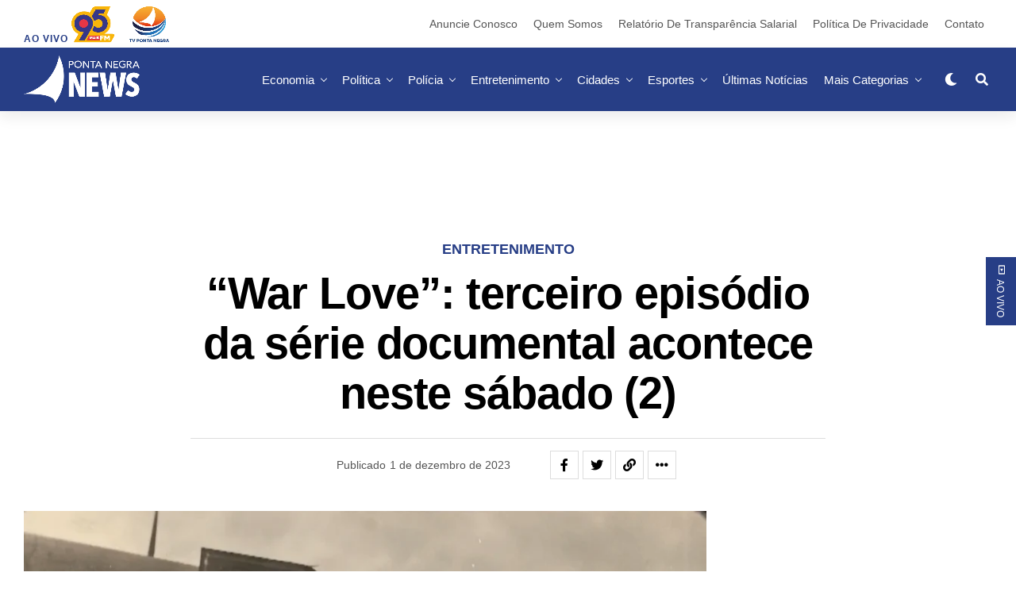

--- FILE ---
content_type: text/html; charset=UTF-8
request_url: https://pontanegranews.com.br/2023/12/01/war-love-terceiro-episodio-da-serie-documental-e-neste-sabado-1-veja-trailer/
body_size: 72138
content:
<!DOCTYPE html><html lang="pt-BR"><head><script data-no-optimize="1">var litespeed_docref=sessionStorage.getItem("litespeed_docref");litespeed_docref&&(Object.defineProperty(document,"referrer",{get:function(){return litespeed_docref}}),sessionStorage.removeItem("litespeed_docref"));</script> <meta charset="UTF-8" ><meta name="viewport" id="viewport" content="width=device-width, initial-scale=1.0, maximum-scale=1.0, minimum-scale=1.0, user-scalable=no" /><meta name='robots' content='index, follow, max-image-preview:large, max-snippet:-1, max-video-preview:-1' />
 <script data-cfasync="false" data-pagespeed-no-defer>var gtm4wp_datalayer_name = "dataLayer";
	var dataLayer = dataLayer || [];</script> <title>“War Love”: terceiro episódio da série documental acontece neste sábado (2) - Ponta Negra News</title><link rel="canonical" href="https://pontanegranews.com.br/2023/12/01/war-love-terceiro-episodio-da-serie-documental-e-neste-sabado-1-veja-trailer/" /><meta property="og:locale" content="pt_BR" /><meta property="og:type" content="article" /><meta property="og:title" content="“War Love”: terceiro episódio da série documental acontece neste sábado (2)" /><meta property="og:description" content="&#8220;Se falava da necessidade das pessoas ficarem de baixo da cama&#8221;, esse é um dos testemunhos que irão ao ar neste sábado (2), no terceiro episódio da série documental War Love, às 9h30, na TV Ponta Negra (SBT RN). Cada episódio conta com 45 minutos onde estudiosos, familiares e populares contam as histórias por trás [&hellip;]" /><meta property="og:url" content="https://pontanegranews.com.br/2023/12/01/war-love-terceiro-episodio-da-serie-documental-e-neste-sabado-1-veja-trailer/" /><meta property="og:site_name" content="Ponta Negra News" /><meta property="article:publisher" content="https://www.facebook.com/tvpontanegrarn" /><meta property="article:published_time" content="2023-12-01T22:00:32+00:00" /><meta property="article:modified_time" content="2023-12-02T00:48:37+00:00" /><meta property="og:image" content="https://pontanegranews.com.br/wp-content/uploads/2023/11/war-love-1.png" /><meta property="og:image:width" content="901" /><meta property="og:image:height" content="649" /><meta property="og:image:type" content="image/png" /><meta name="author" content="Gabriela Fernandes" /><meta name="twitter:card" content="summary_large_image" /><meta name="twitter:creator" content="@tvpontanegrarn" /><meta name="twitter:site" content="@tvpontanegrarn" /><meta name="twitter:label1" content="Escrito por" /><meta name="twitter:data1" content="Gabriela Fernandes" /><meta name="twitter:label2" content="Est. tempo de leitura" /><meta name="twitter:data2" content="1 minuto" /> <script type="application/ld+json" class="yoast-schema-graph">{"@context":"https://schema.org","@graph":[{"@type":"Article","@id":"https://pontanegranews.com.br/2023/12/01/war-love-terceiro-episodio-da-serie-documental-e-neste-sabado-1-veja-trailer/#article","isPartOf":{"@id":"https://pontanegranews.com.br/2023/12/01/war-love-terceiro-episodio-da-serie-documental-e-neste-sabado-1-veja-trailer/"},"author":{"name":"Gabriela Fernandes","@id":"https://pontanegranews.com.br/#/schema/person/dadd144e3cfb5bd1867f7d70b7d06a6e"},"headline":"“War Love”: terceiro episódio da série documental acontece neste sábado (2)","datePublished":"2023-12-01T22:00:32+00:00","dateModified":"2023-12-02T00:48:37+00:00","mainEntityOfPage":{"@id":"https://pontanegranews.com.br/2023/12/01/war-love-terceiro-episodio-da-serie-documental-e-neste-sabado-1-veja-trailer/"},"wordCount":182,"commentCount":0,"publisher":{"@id":"https://pontanegranews.com.br/#organization"},"image":{"@id":"https://pontanegranews.com.br/2023/12/01/war-love-terceiro-episodio-da-serie-documental-e-neste-sabado-1-veja-trailer/#primaryimage"},"thumbnailUrl":"https://pontanegranews.com.br/wp-content/uploads/2023/11/war-love-1.png","keywords":["“War Love”","Destacado","série","TV","TV Ponta Negra"],"articleSection":["Entretenimento","TV Ponta Negra"],"inLanguage":"pt-BR"},{"@type":"WebPage","@id":"https://pontanegranews.com.br/2023/12/01/war-love-terceiro-episodio-da-serie-documental-e-neste-sabado-1-veja-trailer/","url":"https://pontanegranews.com.br/2023/12/01/war-love-terceiro-episodio-da-serie-documental-e-neste-sabado-1-veja-trailer/","name":"“War Love”: terceiro episódio da série documental acontece neste sábado (2) - Ponta Negra News","isPartOf":{"@id":"https://pontanegranews.com.br/#website"},"primaryImageOfPage":{"@id":"https://pontanegranews.com.br/2023/12/01/war-love-terceiro-episodio-da-serie-documental-e-neste-sabado-1-veja-trailer/#primaryimage"},"image":{"@id":"https://pontanegranews.com.br/2023/12/01/war-love-terceiro-episodio-da-serie-documental-e-neste-sabado-1-veja-trailer/#primaryimage"},"thumbnailUrl":"https://pontanegranews.com.br/wp-content/uploads/2023/11/war-love-1.png","datePublished":"2023-12-01T22:00:32+00:00","dateModified":"2023-12-02T00:48:37+00:00","breadcrumb":{"@id":"https://pontanegranews.com.br/2023/12/01/war-love-terceiro-episodio-da-serie-documental-e-neste-sabado-1-veja-trailer/#breadcrumb"},"inLanguage":"pt-BR","potentialAction":[{"@type":"ReadAction","target":["https://pontanegranews.com.br/2023/12/01/war-love-terceiro-episodio-da-serie-documental-e-neste-sabado-1-veja-trailer/"]}]},{"@type":"ImageObject","inLanguage":"pt-BR","@id":"https://pontanegranews.com.br/2023/12/01/war-love-terceiro-episodio-da-serie-documental-e-neste-sabado-1-veja-trailer/#primaryimage","url":"https://pontanegranews.com.br/wp-content/uploads/2023/11/war-love-1.png","contentUrl":"https://pontanegranews.com.br/wp-content/uploads/2023/11/war-love-1.png","width":901,"height":649,"caption":"Foto: Reprodução"},{"@type":"BreadcrumbList","@id":"https://pontanegranews.com.br/2023/12/01/war-love-terceiro-episodio-da-serie-documental-e-neste-sabado-1-veja-trailer/#breadcrumb","itemListElement":[{"@type":"ListItem","position":1,"name":"Início","item":"https://pontanegranews.com.br/"},{"@type":"ListItem","position":2,"name":"Últimas Notícias","item":"https://pontanegranews.com.br/ultimas-noticias/"},{"@type":"ListItem","position":3,"name":"“War Love”: terceiro episódio da série documental acontece neste sábado (2)"}]},{"@type":"WebSite","@id":"https://pontanegranews.com.br/#website","url":"https://pontanegranews.com.br/","name":"Ponta Negra News","description":"Notícias do Rio Grande do Norte","publisher":{"@id":"https://pontanegranews.com.br/#organization"},"potentialAction":[{"@type":"SearchAction","target":{"@type":"EntryPoint","urlTemplate":"https://pontanegranews.com.br/?s={search_term_string}"},"query-input":{"@type":"PropertyValueSpecification","valueRequired":true,"valueName":"search_term_string"}}],"inLanguage":"pt-BR"},{"@type":"Organization","@id":"https://pontanegranews.com.br/#organization","name":"Ponta Negra News","url":"https://pontanegranews.com.br/","logo":{"@type":"ImageObject","inLanguage":"pt-BR","@id":"https://pontanegranews.com.br/#/schema/logo/image/","url":"https://pontanegranews.com.br/wp-content/uploads/2025/05/logo-PN-News-scaled.png","contentUrl":"https://pontanegranews.com.br/wp-content/uploads/2025/05/logo-PN-News-scaled.png","width":2560,"height":1054,"caption":"Ponta Negra News"},"image":{"@id":"https://pontanegranews.com.br/#/schema/logo/image/"},"sameAs":["https://www.facebook.com/tvpontanegrarn","https://x.com/tvpontanegrarn","https://www.tiktok.com/@tvpontanegrarn","https://www.youtube.com.br/@tvpontanegrarn","https://www.instagram.com/tvpontanegrarn/"]},{"@type":"Person","@id":"https://pontanegranews.com.br/#/schema/person/dadd144e3cfb5bd1867f7d70b7d06a6e","name":"Gabriela Fernandes","image":{"@type":"ImageObject","inLanguage":"pt-BR","@id":"https://pontanegranews.com.br/#/schema/person/image/","url":"https://pontanegranews.com.br/wp-content/litespeed/avatar/2af567fc72f8888d08a5591a6ac72009.jpg?ver=1768937713","contentUrl":"https://pontanegranews.com.br/wp-content/litespeed/avatar/2af567fc72f8888d08a5591a6ac72009.jpg?ver=1768937713","caption":"Gabriela Fernandes"},"url":"https://pontanegranews.com.br/author/gabriela-fernandes/"}]}</script> <link rel='dns-prefetch' href='//platform.linkedin.com' /><link rel='dns-prefetch' href='//ajax.googleapis.com' /><link rel='dns-prefetch' href='//use.fontawesome.com' /><link rel='dns-prefetch' href='//fonts.googleapis.com' /><link rel="alternate" type="application/rss+xml" title="Feed para Ponta Negra News &raquo;" href="https://pontanegranews.com.br/feed/" /><link data-optimized="2" rel="stylesheet" href="https://pontanegranews.com.br/wp-content/litespeed/css/34d9310c1f302c9c58dd9cb53c1ad67a.css?ver=a7a35" /> <script type="litespeed/javascript" data-src="https://pontanegranews.com.br/wp-includes/js/jquery/jquery.min.js" id="jquery-core-js"></script> <script type="litespeed/javascript" data-src="https://platform.linkedin.com/in.js?ver=6.8.2" id="otw_overlay_otw-shortcode-linkedin_share-js"></script> <link rel="https://api.w.org/" href="https://pontanegranews.com.br/wp-json/" /><link rel="alternate" title="JSON" type="application/json" href="https://pontanegranews.com.br/wp-json/wp/v2/posts/77100" /><link rel="EditURI" type="application/rsd+xml" title="RSD" href="https://pontanegranews.com.br/xmlrpc.php?rsd" /><meta name="generator" content="WordPress 6.8.2" /><link rel='shortlink' href='https://pontanegranews.com.br/?p=77100' /><link rel="alternate" title="oEmbed (JSON)" type="application/json+oembed" href="https://pontanegranews.com.br/wp-json/oembed/1.0/embed?url=https%3A%2F%2Fpontanegranews.com.br%2F2023%2F12%2F01%2Fwar-love-terceiro-episodio-da-serie-documental-e-neste-sabado-1-veja-trailer%2F" /><link rel="alternate" title="oEmbed (XML)" type="text/xml+oembed" href="https://pontanegranews.com.br/wp-json/oembed/1.0/embed?url=https%3A%2F%2Fpontanegranews.com.br%2F2023%2F12%2F01%2Fwar-love-terceiro-episodio-da-serie-documental-e-neste-sabado-1-veja-trailer%2F&#038;format=xml" /> <script type="litespeed/javascript" data-src='https://securepubads.g.doubleclick.net/tag/js/gpt.js'></script> <script type="litespeed/javascript">window.googletag=window.googletag||{cmd:[]};googletag.cmd.push(function(){googletag.defineSlot('/22864990137/extra-banner_960x90',[[960,90]],'div-gpt-ad-9251858-1').addService(googletag.pubads());googletag.defineSlot('/22864990137/extra-banner_960x90/extra-banner_960x90_p2',[[960,90]],'div-gpt-ad-9251858-2').addService(googletag.pubads());googletag.defineSlot('/22864990137/extra-banner_960x90/extra-banner_960x90_p3',[[960,90]],'div-gpt-ad-9251858-3').addService(googletag.pubads());googletag.defineSlot('/22864990137/extra-banner_960x90/extra-banner_960x90_p4',[[960,90]],'div-gpt-ad-9251858-4').addService(googletag.pubads());googletag.defineSlot('/22864990137/extra-banner_960x90/extra-banner_960x90_p5',[[960,90]],'div-gpt-ad-9251858-5').addService(googletag.pubads());googletag.defineSlot('/22864990137/retangulo-banner_300x250',[[300,250]],'div-gpt-ad-9251858-6').addService(googletag.pubads());googletag.defineSlot('/22864990137/skybanner-300x600',[[300,600]],'div-gpt-ad-9251858-7').addService(googletag.pubads());googletag.pubads().enableSingleRequest();googletag.pubads().collapseEmptyDivs();googletag.pubads().setForceSafeFrame(!1);googletag.pubads().setCentering(!0);googletag.enableServices()})</script>  <script type="litespeed/javascript" data-src="https://pagead2.googlesyndication.com/pagead/js/adsbygoogle.js?client=ca-pub-9892621677560622" crossorigin="anonymous"></script>  <script type="litespeed/javascript">(function(w,d,s,l,i){w[l]=w[l]||[];w[l].push({'gtm.start':new Date().getTime(),event:'gtm.js'});var f=d.getElementsByTagName(s)[0],j=d.createElement(s),dl=l!='dataLayer'?'&l='+l:'';j.async=!0;j.src='https://www.googletagmanager.com/gtm.js?id='+i+dl;f.parentNode.insertBefore(j,f)})(window,document,'script','dataLayer','GTM-M9BKV2F')</script> <meta name="theme-color" content="#273e86" /><meta property="og:type" content="article" /><meta property="og:image" content="https://pontanegranews.com.br/wp-content/uploads/2023/11/war-love-1-901x576.png" /><meta name="twitter:image" content="https://pontanegranews.com.br/wp-content/uploads/2023/11/war-love-1-901x576.png" /><meta property="og:url" content="https://pontanegranews.com.br/2023/12/01/war-love-terceiro-episodio-da-serie-documental-e-neste-sabado-1-veja-trailer/" /><meta property="og:title" content="“War Love”: terceiro episódio da série documental acontece neste sábado (2)" /><meta property="og:description" content="&#8220;Se falava da necessidade das pessoas ficarem de baixo da cama&#8221;, esse é um dos testemunhos que irão ao ar neste sábado (2), no terceiro episódio da série documental War Love, às 9h30, na TV Ponta Negra (SBT RN). Cada episódio conta com 45 minutos onde estudiosos, familiares e populares contam as histórias por trás [&hellip;]" /><meta name="twitter:card" content="summary_large_image"><meta name="twitter:url" content="https://pontanegranews.com.br/2023/12/01/war-love-terceiro-episodio-da-serie-documental-e-neste-sabado-1-veja-trailer/"><meta name="twitter:title" content="“War Love”: terceiro episódio da série documental acontece neste sábado (2)"><meta name="twitter:description" content="&#8220;Se falava da necessidade das pessoas ficarem de baixo da cama&#8221;, esse é um dos testemunhos que irão ao ar neste sábado (2), no terceiro episódio da série documental War Love, às 9h30, na TV Ponta Negra (SBT RN). Cada episódio conta com 45 minutos onde estudiosos, familiares e populares contam as histórias por trás [&hellip;]"> <script data-cfasync="false" data-pagespeed-no-defer type="text/javascript">var dataLayer_content = {"pagePostType":"post","pagePostType2":"single-post","pageCategory":["entretenimento-natal-rn-brasil","tv-ponta-negra"],"pageAttributes":["war-love","destacado","serie","tv","tv-ponta-negra"],"pagePostAuthor":"Gabriela Fernandes"};
	dataLayer.push( dataLayer_content );</script> <script data-cfasync="false" data-pagespeed-no-defer type="text/javascript">console.warn && console.warn("[GTM4WP] Google Tag Manager container code placement set to OFF !!!");
	console.warn && console.warn("[GTM4WP] Data layer codes are active but GTM container must be loaded using custom coding !!!");</script> <meta name="viewport" content="width=device-width, initial-scale=1.0, maximum-scale=1.0, user-scalable=0"><link rel="amphtml" href="https://pontanegranews.com.br/2023/12/01/war-love-terceiro-episodio-da-serie-documental-e-neste-sabado-1-veja-trailer/amp/"><link rel="icon" href="https://pontanegranews.com.br/wp-content/uploads/2025/10/cropped-AVATAR-FAVICON-512px-32x32.png" sizes="32x32" /><link rel="icon" href="https://pontanegranews.com.br/wp-content/uploads/2025/10/cropped-AVATAR-FAVICON-512px-192x192.png" sizes="192x192" /><link rel="apple-touch-icon" href="https://pontanegranews.com.br/wp-content/uploads/2025/10/cropped-AVATAR-FAVICON-512px-180x180.png" /><meta name="msapplication-TileImage" content="https://pontanegranews.com.br/wp-content/uploads/2025/10/cropped-AVATAR-FAVICON-512px-270x270.png" /></head><body class="wp-singular post-template-default single single-post postid-77100 single-format-video custom-background wp-embed-responsive wp-theme-zoxpress wp-child-theme-zoxpress-child zox-s4 zox-net1" ><div id="zox-site" class="left zoxrel "><div id="zox-fly-wrap"><div id="zox-fly-menu-top" class="left relative"><div id="zox-fly-logo" class="left relative">
<a href="https://pontanegranews.com.br/"><img src="http://pontanegranews.com.br/wp-content/uploads/2021/10/MARCA-BRANCA.png" alt="Ponta Negra News" data-rjs="2" /></a></div><div class="zox-fly-but-wrap zox-fly-but-menu zox-fly-but-click">
<span></span>
<span></span>
<span></span>
<span></span></div></div><div id="zox-fly-menu-wrap"><nav class="zox-fly-nav-menu left relative"><div class="menu-principal-mobile-container"><ul id="menu-principal-mobile" class="menu"><li id="menu-item-1249" class="menu-item menu-item-type-custom menu-item-object-custom menu-item-has-children menu-item-1249"><a href="#">AO VIVO</a><ul class="sub-menu"><li id="menu-item-1250" class="menu-item menu-item-type-custom menu-item-object-custom menu-item-1250"><a target="_blank" href="https://95maisfm.com.br/">Rádio 95 FM</a></li><li id="menu-item-1251" class="menu-item menu-item-type-custom menu-item-object-custom menu-item-1251"><a target="_blank" href="https://tvpontanegra.com.br/">TV Ponta Negra</a></li></ul></li><li id="menu-item-1233" class="menu-item menu-item-type-taxonomy menu-item-object-category menu-item-1233"><a href="https://pontanegranews.com.br/category/economia-natal-rn-brasil/">Economia</a></li><li id="menu-item-1237" class="menu-item menu-item-type-taxonomy menu-item-object-category menu-item-1237"><a href="https://pontanegranews.com.br/category/politica-rn-brasil/">Política</a></li><li id="menu-item-1236" class="menu-item menu-item-type-taxonomy menu-item-object-category menu-item-1236"><a href="https://pontanegranews.com.br/category/noticias-policiais-natal-rn/">Polícia</a></li><li id="menu-item-1231" class="menu-item menu-item-type-taxonomy menu-item-object-category menu-item-1231"><a href="https://pontanegranews.com.br/category/cidades-natal-rn-brasil/">Cidades</a></li><li id="menu-item-1235" class="menu-item menu-item-type-taxonomy menu-item-object-category menu-item-1235"><a href="https://pontanegranews.com.br/category/esporte-natal-rn-brasil/">Esportes</a></li><li id="menu-item-1247" class="menu-item menu-item-type-taxonomy menu-item-object-category menu-item-1247"><a href="https://pontanegranews.com.br/category/saude-natal-rn-brasil/">Saúde</a></li><li id="menu-item-1234" class="menu-item menu-item-type-taxonomy menu-item-object-category current-post-ancestor current-menu-parent current-post-parent menu-item-1234"><a href="https://pontanegranews.com.br/category/entretenimento-natal-rn-brasil/">Entretenimento</a></li><li id="menu-item-1248" class="menu-item menu-item-type-taxonomy menu-item-object-category menu-item-1248"><a href="https://pontanegranews.com.br/category/turismo/">Turismo</a></li><li id="menu-item-1238" class="menu-item menu-item-type-taxonomy menu-item-object-category menu-item-has-children menu-item-1238"><a href="https://pontanegranews.com.br/category/programas/">Programas</a><ul class="sub-menu"><li id="menu-item-1239" class="menu-item menu-item-type-taxonomy menu-item-object-category menu-item-1239"><a href="https://pontanegranews.com.br/category/programas/arena/">Arena</a></li><li id="menu-item-1240" class="menu-item menu-item-type-taxonomy menu-item-object-category menu-item-1240"><a href="https://pontanegranews.com.br/category/programas/desafio-dos-confeiteiros/">Desafio dos Confeiteiros</a></li><li id="menu-item-1241" class="menu-item menu-item-type-taxonomy menu-item-object-category menu-item-1241"><a href="https://pontanegranews.com.br/category/programas/jornal-do-dia-1a-edicao/">Jornal do Dia 1ª Edição</a></li><li id="menu-item-1242" class="menu-item menu-item-type-taxonomy menu-item-object-category menu-item-1242"><a href="https://pontanegranews.com.br/category/programas/e-noticia/">É Notícia</a></li><li id="menu-item-1243" class="menu-item menu-item-type-taxonomy menu-item-object-category menu-item-1243"><a href="https://pontanegranews.com.br/category/programas/noticias-da-manha/">Notícias da Manhã</a></li><li id="menu-item-1244" class="menu-item menu-item-type-taxonomy menu-item-object-category menu-item-1244"><a href="https://pontanegranews.com.br/category/programas/patrulha-da-cidade/">Patrulha da Cidade</a></li></ul></li><li id="menu-item-104979" class="menu-item menu-item-type-custom menu-item-object-custom menu-item-has-children menu-item-104979"><a href="#">Mais</a><ul class="sub-menu"><li id="menu-item-104973" class="menu-item menu-item-type-taxonomy menu-item-object-category menu-item-104973"><a href="https://pontanegranews.com.br/category/noticias-do-brasil/">Brasil</a></li><li id="menu-item-104974" class="menu-item menu-item-type-taxonomy menu-item-object-category menu-item-104974"><a href="https://pontanegranews.com.br/category/celebridades/">Celebridades</a></li><li id="menu-item-104975" class="menu-item menu-item-type-taxonomy menu-item-object-category menu-item-104975"><a href="https://pontanegranews.com.br/category/colunas/">Colunas</a></li><li id="menu-item-104978" class="menu-item menu-item-type-taxonomy menu-item-object-category menu-item-104978"><a href="https://pontanegranews.com.br/category/educacao/">Educação</a></li><li id="menu-item-104970" class="menu-item menu-item-type-taxonomy menu-item-object-category menu-item-has-children menu-item-104970"><a href="https://pontanegranews.com.br/category/blogs/">Blogs</a><ul class="sub-menu"><li id="menu-item-68722" class="menu-item menu-item-type-taxonomy menu-item-object-category menu-item-68722"><a href="https://pontanegranews.com.br/category/blogs/blog-marcos-lopes/">Blog do Marcos Lopes</a></li><li id="menu-item-104972" class="menu-item menu-item-type-taxonomy menu-item-object-category menu-item-104972"><a href="https://pontanegranews.com.br/category/blogs/mulher-sa/">Mulher S/A</a></li></ul></li></ul></li></ul></div></nav></div><div id="zox-fly-soc-wrap">
<span class="zox-fly-soc-head">Conecte com a gente</span><ul class="zox-fly-soc-list left relative"><li><a href="https://www.facebook.com/tvpontanegrarn" target="_blank" class="fab fa-facebook-f"></a></li><li><a href="https://twitter.com/TVPontaNegraRN" target="_blank" class="fab fa-twitter"></a></li><li><a href="https://www.instagram.com/tvpontanegrarn/" target="_blank" class="fab fa-instagram"></a></li><li><a href="https://www.youtube.com/c/tvpontanegraoficial" target="_blank" class="fab fa-youtube"></a></li></ul></div></div><div id="zox-search-wrap"><div class="zox-search-cont"><p class="zox-search-p">Olá, o que você está procurando?</p><div class="zox-search-box"><form method="get" id="zox-search-form" action="https://pontanegranews.com.br/">
<input type="text" name="s" id="zox-search-input" value="Pesquisar" onfocus='if (this.value == "Pesquisar") { this.value = ""; }' onblur='if (this.value == "Pesquisar") { this.value = ""; }' />
<input type="submit" id="zox-search-submit" value="Pesquisar" /></form></div></div><div class="zox-search-but-wrap zox-search-click">
<span></span>
<span></span></div></div><div id="zox-site-wall" class="left zoxrel"><div id="zox-lead-top-wrap"><div id="zox-lead-top-in"><div id="zox-lead-top"></div></div></div><div id="zox-site-main" class="left zoxrel"><header id="zox-main-head-wrap" class="left zoxrel zox-trans-head"><div id="zox-top-head-wrap" class="left relative"><div class="zox-head-width"><div id="zox-top-head" class="relative"><div id="zox-top-head-left">
<span class="aovivo">AO VIVO</span>  <a href="https://www.95maisfm.com.br/" target="_Blank" ><img data-lazyloaded="1" src="[data-uri]" width="54" height="319" data-src="/wp-content/uploads/2021/11/95_amarela.png" alt="95 FM Natal" aria-label="Rádio 95FM ao Vivo"></a>   <a href="http://pontanegranews.com.br/tv-ponta-negra/" target="_Blank"><img data-lazyloaded="1" src="[data-uri]" width="50" height="344" data-src="/wp-content/uploads/2021/11/tv_azul.png" alt="TV Ponta Negra" aria-label="Programas TV Ponta Negra ao VIVO"></a></div><div id="zox-top-head-mid">
<a href="https://pontanegranews.com.br/"><img class="zox-logo-stand" src="http://pontanegranews.com.br/wp-content/uploads/2021/10/MARCA-BRANCA.png" alt="Ponta Negra News" data-rjs="2" /><img class="zox-logo-dark" src="http://pontanegranews.com.br/wp-content/uploads/2021/10/MARCA-BRANCA.png" alt="Ponta Negra News" data-rjs="2" /></a></div><div id="zox-top-head-right"><div class="zox-top-nav-menu zox100"><div class="menu-institucional-container"><ul id="menu-institucional" class="menu"><li id="menu-item-104289" class="menu-item menu-item-type-post_type menu-item-object-page menu-item-104289"><a href="https://pontanegranews.com.br/anuncie-conosco/">Anuncie Conosco</a></li><li id="menu-item-943" class="menu-item menu-item-type-post_type menu-item-object-page menu-item-943"><a href="https://pontanegranews.com.br/quem-somos/">Quem Somos</a></li><li id="menu-item-92190" class="menu-item menu-item-type-post_type menu-item-object-page menu-item-92190"><a href="https://pontanegranews.com.br/relatorio-de-transparencia/">Relatório de Transparência Salarial</a></li><li id="menu-item-656" class="menu-item menu-item-type-custom menu-item-object-custom menu-item-656"><a href="#">Política de Privacidade</a></li><li id="menu-item-657" class="menu-item menu-item-type-custom menu-item-object-custom menu-item-657"><a href="/contato/">Contato</a></li></ul></div></div></div></div></div></div><div id="zox-bot-head-wrap" class="left zoxrel"><div class="zox-head-width"><div id="zox-bot-head"><div id="zox-bot-head-left"><div class="zox-fly-but-wrap zoxrel zox-fly-but-click">
<span></span>
<span></span>
<span></span>
<span></span></div></div><div id="zox-bot-head-mid" class="relative"><div class="zox-bot-head-logo"><div class="zox-bot-head-logo-main">
<a href="https://pontanegranews.com.br/"><img class="zox-logo-stand" src="http://pontanegranews.com.br/wp-content/uploads/2021/10/MARCA-BRANCA.png" alt="Ponta Negra News" data-rjs="2" /><img class="zox-logo-dark" src="http://pontanegranews.com.br/wp-content/uploads/2021/10/MARCA-BRANCA.png" alt="Ponta Negra News" data-rjs="2" /></a></div><h2 class="zox-logo-title">Ponta Negra News</h2></div><div class="zox-bot-head-menu"><div class="zox-nav-menu"><div class="menu-principal-container"><ul id="menu-principal" class="menu"><li id="menu-item-605" class="menu-item menu-item-type-taxonomy menu-item-object-category menu-item-605 zox-mega-drop"><a href="https://pontanegranews.com.br/category/economia-natal-rn-brasil/">Economia</a><div class="zox-mega-dropdown"><div class="zox-head-width"><ul class="zox-mega-list"><li><a href="https://pontanegranews.com.br/2026/01/22/cesta-basica-mais-barata-natal-2025/"><div class="zox-mega-img"><img data-lazyloaded="1" src="[data-uri]" width="600" height="337" data-src="https://pontanegranews.com.br/wp-content/uploads/2025/07/cesta-basica-600x337.jpg" class="attachment-zox-mid-thumb size-zox-mid-thumb wp-post-image" alt="Cesta básica em Natal cai 3,40% em novembro e registra um dos menores valores do país, segundo Conab e Dieese. Veja dados e produtos que mais baixaram." decoding="async" data-srcset="https://pontanegranews.com.br/wp-content/uploads/2025/07/cesta-basica-600x337.jpg 600w, https://pontanegranews.com.br/wp-content/uploads/2025/07/cesta-basica-1024x576.jpg 1024w" data-sizes="(max-width: 600px) 100vw, 600px" /></div><p>Cesta básica fica mais barata em Natal e registra uma das maiores quedas do país</p></a></li><li><a href="https://pontanegranews.com.br/2026/01/21/manutencao-programada-deixa-esocial-fora-do-ar-nesta-quarta-feira-21/"><div class="zox-mega-img"><img data-lazyloaded="1" src="[data-uri]" width="600" height="337" data-src="https://pontanegranews.com.br/wp-content/uploads/2026/01/eSocial-600x337.jpg" class="attachment-zox-mid-thumb size-zox-mid-thumb wp-post-image" alt="Sistema eSocial ficará indisponível nesta quarta-feira, das 20h às 2h, para manutenção técnica que afeta empresas e escritórios contábeis." decoding="async" data-srcset="https://pontanegranews.com.br/wp-content/uploads/2026/01/eSocial-600x337.jpg 600w, https://pontanegranews.com.br/wp-content/uploads/2026/01/eSocial-1024x576.jpg 1024w" data-sizes="(max-width: 600px) 100vw, 600px" /></div><p>Manutenção programada deixa eSocial fora do ar nesta quarta-feira (21)</p></a></li><li><a href="https://pontanegranews.com.br/2026/01/21/entenda-como-funciona-o-programa-que-leva-energia-as-familias-de-baixa-renda/"><div class="zox-mega-img"><img data-lazyloaded="1" src="[data-uri]" width="600" height="337" data-src="https://pontanegranews.com.br/wp-content/uploads/2025/04/energia-600x337.jpg" class="attachment-zox-mid-thumb size-zox-mid-thumb wp-post-image" alt="Programa Luz do Povo garante isenção na conta de energia para famílias de baixa renda inscritas no CadÚnico e combate a pobreza energética no Brasil." decoding="async" data-srcset="https://pontanegranews.com.br/wp-content/uploads/2025/04/energia-600x337.jpg 600w, https://pontanegranews.com.br/wp-content/uploads/2025/04/energia-1024x576.jpg 1024w" data-sizes="(max-width: 600px) 100vw, 600px" /></div><p>Entenda como funciona o programa que leva energia às famílias de baixa renda</p></a></li><li><a href="https://pontanegranews.com.br/2026/01/21/microempreendedores-excluidos-do-simples-nacional-tem-ate-31-de-janeiro-para-regularizar-pendencias/"><div class="zox-mega-img"><img data-lazyloaded="1" src="[data-uri]" width="600" height="337" data-src="https://pontanegranews.com.br/wp-content/uploads/2024/10/pessoa-trabalhando-no-computador-600x337.jpg" class="attachment-zox-mid-thumb size-zox-mid-thumb wp-post-image" alt="Microempreendedores excluídos do Simples Nacional têm até 31 de janeiro para regularizar pendências e solicitar reenquadramento no regime simplificado." decoding="async" data-srcset="https://pontanegranews.com.br/wp-content/uploads/2024/10/pessoa-trabalhando-no-computador-600x337.jpg 600w, https://pontanegranews.com.br/wp-content/uploads/2024/10/pessoa-trabalhando-no-computador-1024x576.jpg 1024w" data-sizes="(max-width: 600px) 100vw, 600px" /></div><p>Microempreendedores excluídos do Simples Nacional têm até 31 de janeiro para regularizar pendências</p></a></li><li><a href="https://pontanegranews.com.br/2026/01/20/ibovespa-bate-recorde-historico-166-mil-pontos/"><div class="zox-mega-img"><img data-lazyloaded="1" src="[data-uri]" width="600" height="337" data-src="https://pontanegranews.com.br/wp-content/uploads/2026/01/ibovespa_1200x800-600x337.png" class="attachment-zox-mid-thumb size-zox-mid-thumb wp-post-image" alt="Ibovespa bate recorde histórico e fecha acima dos 166 mil pontos com setas de crescimento no mercado financeiro" decoding="async" data-srcset="https://pontanegranews.com.br/wp-content/uploads/2026/01/ibovespa_1200x800-600x337.png 600w, https://pontanegranews.com.br/wp-content/uploads/2026/01/ibovespa_1200x800-1024x576.png 1024w" data-sizes="(max-width: 600px) 100vw, 600px" /></div><p>Ibovespa bate recorde histórico e fecha acima dos 166 mil pontos</p></a></li></ul></div></div></li><li id="menu-item-480" class="menu-item menu-item-type-taxonomy menu-item-object-category menu-item-480 zox-mega-drop"><a href="https://pontanegranews.com.br/category/politica-rn-brasil/">Política</a><div class="zox-mega-dropdown"><div class="zox-head-width"><ul class="zox-mega-list"><li><a href="https://pontanegranews.com.br/2026/01/22/lula-comemora-indicacoes-brasil-oscar-2026/"><div class="zox-mega-img"><img data-lazyloaded="1" src="[data-uri]" width="600" height="337" data-src="https://pontanegranews.com.br/wp-content/uploads/2025/09/Lula-envia-recado-a-Trump-sobre-soberania-e-democracia-600x337.jpg" class="attachment-zox-mid-thumb size-zox-mid-thumb wp-post-image" alt="" decoding="async" data-srcset="https://pontanegranews.com.br/wp-content/uploads/2025/09/Lula-envia-recado-a-Trump-sobre-soberania-e-democracia-600x337.jpg 600w, https://pontanegranews.com.br/wp-content/uploads/2025/09/Lula-envia-recado-a-Trump-sobre-soberania-e-democracia-1024x576.jpg 1024w" data-sizes="(max-width: 600px) 100vw, 600px" /></div><p>Lula comemora indicações do Brasil no Oscar 2026 e destaca cinema nacional</p></a></li><li><a href="https://pontanegranews.com.br/2026/01/22/pl-defende-uniao-flavio-tarcisio/"><div class="zox-mega-img"><img data-lazyloaded="1" src="[data-uri]" width="600" height="337" data-src="https://pontanegranews.com.br/wp-content/uploads/2026/01/Design-sem-nome-64-600x337.jpg" class="attachment-zox-mid-thumb size-zox-mid-thumb wp-post-image" alt="" decoding="async" data-srcset="https://pontanegranews.com.br/wp-content/uploads/2026/01/Design-sem-nome-64-600x337.jpg 600w, https://pontanegranews.com.br/wp-content/uploads/2026/01/Design-sem-nome-64-300x169.jpg 300w, https://pontanegranews.com.br/wp-content/uploads/2026/01/Design-sem-nome-64-1024x576.jpg 1024w, https://pontanegranews.com.br/wp-content/uploads/2026/01/Design-sem-nome-64-768x432.jpg 768w, https://pontanegranews.com.br/wp-content/uploads/2026/01/Design-sem-nome-64-1536x864.jpg 1536w, https://pontanegranews.com.br/wp-content/uploads/2026/01/Design-sem-nome-64.jpg 1920w" data-sizes="(max-width: 600px) 100vw, 600px" /></div><p>PL defende união entre Flávio Bolsonaro e Tarcísio</p></a></li><li><a href="https://pontanegranews.com.br/2026/01/21/hermano-morais-anuncia-desfiliacao-do-partido-verde-e-retorno-ao-mdb/"><div class="zox-mega-img"><img data-lazyloaded="1" src="[data-uri]" width="600" height="337" data-src="https://pontanegranews.com.br/wp-content/uploads/2026/01/Hermano-600x337.jpg" class="attachment-zox-mid-thumb size-zox-mid-thumb wp-post-image" alt="Deputado estadual Hermano Morais anuncia desfiliação do Partido Verde e retorno ao MDB para integrar novo projeto político no Rio Grande do Norte." decoding="async" data-srcset="https://pontanegranews.com.br/wp-content/uploads/2026/01/Hermano-600x337.jpg 600w, https://pontanegranews.com.br/wp-content/uploads/2026/01/Hermano-1024x576.jpg 1024w" data-sizes="(max-width: 600px) 100vw, 600px" /></div><p>Hermano Morais anuncia desfiliação do Partido Verde e retorno ao MDB</p></a></li><li><a href="https://pontanegranews.com.br/2026/01/21/styvenson-reeleicao-cobra-metas-alvaro-dias/"><div class="zox-mega-img"><img data-lazyloaded="1" src="[data-uri]" width="600" height="337" data-src="https://pontanegranews.com.br/wp-content/uploads/2026/01/WhatsApp-Image-2026-01-21-at-11.22.00-600x337.jpeg" class="attachment-zox-mid-thumb size-zox-mid-thumb wp-post-image" alt="" decoding="async" data-srcset="https://pontanegranews.com.br/wp-content/uploads/2026/01/WhatsApp-Image-2026-01-21-at-11.22.00-600x337.jpeg 600w, https://pontanegranews.com.br/wp-content/uploads/2026/01/WhatsApp-Image-2026-01-21-at-11.22.00-1024x576.jpeg 1024w" data-sizes="(max-width: 600px) 100vw, 600px" /></div><p>Styvenson Valentim confirma candidatura à reeleição ao Senado e afirma que cobrará metas de Álvaro Dias caso ele seja eleito governador do RN</p></a></li><li><a href="https://pontanegranews.com.br/2026/01/21/alvaro-dias-pre-candidatura-governo-rn-2026/"><div class="zox-mega-img"><img data-lazyloaded="1" src="[data-uri]" width="600" height="337" data-src="https://pontanegranews.com.br/wp-content/uploads/2026/01/Design-sem-nome-63-600x337.jpg" class="attachment-zox-mid-thumb size-zox-mid-thumb wp-post-image" alt="" decoding="async" data-srcset="https://pontanegranews.com.br/wp-content/uploads/2026/01/Design-sem-nome-63-600x337.jpg 600w, https://pontanegranews.com.br/wp-content/uploads/2026/01/Design-sem-nome-63-300x169.jpg 300w, https://pontanegranews.com.br/wp-content/uploads/2026/01/Design-sem-nome-63-1024x576.jpg 1024w, https://pontanegranews.com.br/wp-content/uploads/2026/01/Design-sem-nome-63-768x432.jpg 768w, https://pontanegranews.com.br/wp-content/uploads/2026/01/Design-sem-nome-63-1536x864.jpg 1536w, https://pontanegranews.com.br/wp-content/uploads/2026/01/Design-sem-nome-63.jpg 1920w" data-sizes="(max-width: 600px) 100vw, 600px" /></div><p>Álvaro Dias confirma pré-candidatura ao governo do Rio Grande do Norte nesta quarta-feira (21)</p></a></li></ul></div></div></li><li id="menu-item-603" class="menu-item menu-item-type-taxonomy menu-item-object-category menu-item-603 zox-mega-drop"><a href="https://pontanegranews.com.br/category/noticias-policiais-natal-rn/">Polícia</a><div class="zox-mega-dropdown"><div class="zox-head-width"><ul class="zox-mega-list"><li><a href="https://pontanegranews.com.br/2026/01/22/policia-prende-na-paraiba-homem-suspeito-de-assassinar-companheira-em-mae-luiza/"><div class="zox-mega-img"><img data-lazyloaded="1" src="[data-uri]" width="600" height="337" data-src="https://pontanegranews.com.br/wp-content/uploads/2024/10/POLICIA-CIVIL-600x337.jpg" class="attachment-zox-mid-thumb size-zox-mid-thumb wp-post-image" alt="Polícia Civil prende na Paraíba homem suspeito de assassinar a companheira em Mãe Luiza. Crime ocorreu após tentativa de término do relacionamento." decoding="async" data-srcset="https://pontanegranews.com.br/wp-content/uploads/2024/10/POLICIA-CIVIL-600x337.jpg 600w, https://pontanegranews.com.br/wp-content/uploads/2024/10/POLICIA-CIVIL-1024x576.jpg 1024w" data-sizes="(max-width: 600px) 100vw, 600px" /></div><p>Polícia prende na Paraíba homem suspeito de assassinar companheira em Mãe Luiza</p></a></li><li><a href="https://pontanegranews.com.br/2026/01/22/potiguar-suspeito-de-estupro-de-vulneravel-virtual-e-pornografia-infantil-e-preso-na-bahia/"><div class="zox-mega-img"><img data-lazyloaded="1" src="[data-uri]" width="600" height="337" data-src="https://pontanegranews.com.br/wp-content/uploads/2026/01/Potiguar-preso-na-Bahia-600x337.jpg" class="attachment-zox-mid-thumb size-zox-mid-thumb wp-post-image" alt="Polícia Civil do RN e da Bahia prende homem suspeito de estupro de vulnerável virtual e pornografia infantil em Catu, no interior baiano." decoding="async" data-srcset="https://pontanegranews.com.br/wp-content/uploads/2026/01/Potiguar-preso-na-Bahia-600x337.jpg 600w, https://pontanegranews.com.br/wp-content/uploads/2026/01/Potiguar-preso-na-Bahia-1024x576.jpg 1024w" data-sizes="(max-width: 600px) 100vw, 600px" /></div><p>Potiguar suspeito de estupro de vulnerável virtual e pornografia infantil é preso na Bahia</p></a></li><li><a href="https://pontanegranews.com.br/2026/01/22/bpchoque-apreende-armas-drogas-e-uma-granada-em-sao-jose-do-mipibu/"><div class="zox-mega-img"><img data-lazyloaded="1" src="[data-uri]" width="600" height="337" data-src="https://pontanegranews.com.br/wp-content/uploads/2026/01/Apreensao-BPchoque-1-600x337.jpg" class="attachment-zox-mid-thumb size-zox-mid-thumb wp-post-image" alt="BPChoque apreende armas, drogas e uma granada durante patrulhamento em São José do Mipibu. Suspeitos foram levados à Central de Flagrantes." decoding="async" data-srcset="https://pontanegranews.com.br/wp-content/uploads/2026/01/Apreensao-BPchoque-1-600x337.jpg 600w, https://pontanegranews.com.br/wp-content/uploads/2026/01/Apreensao-BPchoque-1-1024x576.jpg 1024w" data-sizes="(max-width: 600px) 100vw, 600px" /></div><p>BPChoque apreende armas, drogas e uma granada em São José do Mipibu</p></a></li><li><a href="https://pontanegranews.com.br/2026/01/22/policias-civis-do-rn-e-da-paraiba-prendem-foragido-suspeito-de-integrar-faccao-criminosa-no-serido/"><div class="zox-mega-img"><img data-lazyloaded="1" src="[data-uri]" width="600" height="337" data-src="https://pontanegranews.com.br/wp-content/uploads/2026/01/foragido-faccao-Serido-600x337.jpg" class="attachment-zox-mid-thumb size-zox-mid-thumb wp-post-image" alt="Polícias Civis do RN e da Paraíba prendem foragido suspeito de integrar facção criminosa no Seridó. Homem tinha dois mandados de prisão em aberto." decoding="async" data-srcset="https://pontanegranews.com.br/wp-content/uploads/2026/01/foragido-faccao-Serido-600x337.jpg 600w, https://pontanegranews.com.br/wp-content/uploads/2026/01/foragido-faccao-Serido-1024x576.jpg 1024w" data-sizes="(max-width: 600px) 100vw, 600px" /></div><p>Polícias Civis do RN e da Paraíba prendem foragido suspeito de integrar facção criminosa no Seridó</p></a></li><li><a href="https://pontanegranews.com.br/2026/01/21/policia-confirma-morte-de-irmas-desaparecidas-em-bom-jesus/"><div class="zox-mega-img"><img data-lazyloaded="1" src="[data-uri]" width="600" height="337" data-src="https://pontanegranews.com.br/wp-content/uploads/2026/01/jovens-desaparecidas-600x337.jpg" class="attachment-zox-mid-thumb size-zox-mid-thumb wp-post-image" alt="Polícia confirma morte de duas irmãs desaparecidas desde dezembro em Bom Jesus. Adolescente assumiu autoria do crime, segundo investigação." decoding="async" data-srcset="https://pontanegranews.com.br/wp-content/uploads/2026/01/jovens-desaparecidas-600x337.jpg 600w, https://pontanegranews.com.br/wp-content/uploads/2026/01/jovens-desaparecidas-1024x576.jpg 1024w" data-sizes="(max-width: 600px) 100vw, 600px" /></div><p>Polícia confirma morte de irmãs desaparecidas em Bom Jesus</p></a></li></ul></div></div></li><li id="menu-item-482" class="menu-item menu-item-type-taxonomy menu-item-object-category current-post-ancestor current-menu-parent current-post-parent menu-item-482 zox-mega-drop"><a href="https://pontanegranews.com.br/category/entretenimento-natal-rn-brasil/">Entretenimento</a><div class="zox-mega-dropdown"><div class="zox-head-width"><ul class="zox-mega-list"><li><a href="https://pontanegranews.com.br/2026/01/20/axe-natal-vende-mais-de-70-dos-abadas-e-projeta-publico-recorde-em-2026/"><div class="zox-mega-img"><img data-lazyloaded="1" src="[data-uri]" width="600" height="337" data-src="https://pontanegranews.com.br/wp-content/uploads/2026/01/Axe-Natal-600x337.jpg" class="attachment-zox-mid-thumb size-zox-mid-thumb wp-post-image" alt="Axé Natal já vendeu mais de 70% dos abadás e projeta público recorde na edição 2026, que acontece entre 30 de janeiro e 1º de fevereiro." decoding="async" data-srcset="https://pontanegranews.com.br/wp-content/uploads/2026/01/Axe-Natal-600x337.jpg 600w, https://pontanegranews.com.br/wp-content/uploads/2026/01/Axe-Natal-1024x576.jpg 1024w" data-sizes="(max-width: 600px) 100vw, 600px" /></div><p>Axé Natal vende mais de 70% dos abadás e projeta público recorde em 2026</p></a></li><li><a href="https://pontanegranews.com.br/2026/01/19/entrega-de-abadas-do-axe-natal-2026-acontece-de-29-a-31-de-janeiro-na-sede-do-america/"><div class="zox-mega-img"><img data-lazyloaded="1" src="[data-uri]" width="600" height="337" data-src="https://pontanegranews.com.br/wp-content/uploads/2026/01/Bloco-A-Barca-600x337.jpg" class="attachment-zox-mid-thumb size-zox-mid-thumb wp-post-image" alt="Entrega de abadás do Axé Natal 2026 acontece de 29 a 31 de janeiro na sede do América, em Natal, com horários definidos pela organizaçã" decoding="async" data-srcset="https://pontanegranews.com.br/wp-content/uploads/2026/01/Bloco-A-Barca-600x337.jpg 600w, https://pontanegranews.com.br/wp-content/uploads/2026/01/Bloco-A-Barca-1024x576.jpg 1024w" data-sizes="(max-width: 600px) 100vw, 600px" /></div><p>Entrega de abadás do Axé Natal 2026 acontece de 29 a 31 de janeiro na sede do América</p></a></li><li><a href="https://pontanegranews.com.br/2026/01/19/hoje-volto-de-ferias-diz-cariucha-ao-anunciar-retorno-ao-fofocalizando-nesta-segunda-feira-19/"><div class="zox-mega-img"><img data-lazyloaded="1" src="[data-uri]" width="600" height="337" data-src="https://pontanegranews.com.br/wp-content/uploads/2026/01/Cariucho-600x337.jpg" class="attachment-zox-mid-thumb size-zox-mid-thumb wp-post-image" alt="“Hoje volto de férias”, diz Cariúcha ao anunciar retorno ao Fofocalizando nesta segunda-feira (19) após semanas de especulações." decoding="async" data-srcset="https://pontanegranews.com.br/wp-content/uploads/2026/01/Cariucho-600x337.jpg 600w, https://pontanegranews.com.br/wp-content/uploads/2026/01/Cariucho-1024x576.jpg 1024w" data-sizes="(max-width: 600px) 100vw, 600px" /></div><p>“Hoje volto de férias”, diz Cariúcha ao anunciar retorno ao Fofocalizando nesta segunda-feira (19)</p></a></li><li><a href="https://pontanegranews.com.br/2026/01/16/circuito-musical-mais-verao-anasol-pirangi/"><div class="zox-mega-img"><img data-lazyloaded="1" src="[data-uri]" width="600" height="337" data-src="https://pontanegranews.com.br/wp-content/uploads/2026/01/2-FERRO-BONECA-600x337.jpg" class="attachment-zox-mid-thumb size-zox-mid-thumb wp-post-image" alt="" decoding="async" data-srcset="https://pontanegranews.com.br/wp-content/uploads/2026/01/2-FERRO-BONECA-600x337.jpg 600w, https://pontanegranews.com.br/wp-content/uploads/2026/01/2-FERRO-BONECA-300x169.jpg 300w, https://pontanegranews.com.br/wp-content/uploads/2026/01/2-FERRO-BONECA-1024x576.jpg 1024w, https://pontanegranews.com.br/wp-content/uploads/2026/01/2-FERRO-BONECA-768x432.jpg 768w, https://pontanegranews.com.br/wp-content/uploads/2026/01/2-FERRO-BONECA-1536x864.jpg 1536w, https://pontanegranews.com.br/wp-content/uploads/2026/01/2-FERRO-BONECA.jpg 1920w" data-sizes="(max-width: 600px) 100vw, 600px" /></div><p>Circuito Musical anima Mais Verão Anasol em Pirangi neste sábado</p></a></li><li><a href="https://pontanegranews.com.br/2026/01/16/mais-verao-anasol-pirangi-sinal-tv-parabolica-rn/"><div class="zox-mega-img"><img data-lazyloaded="1" src="[data-uri]" width="600" height="337" data-src="https://pontanegranews.com.br/wp-content/uploads/2026/01/FOTO-PORTAL-PUBLIPOST-2-600x337.jpg" class="attachment-zox-mid-thumb size-zox-mid-thumb wp-post-image" alt="" decoding="async" data-srcset="https://pontanegranews.com.br/wp-content/uploads/2026/01/FOTO-PORTAL-PUBLIPOST-2-600x337.jpg 600w, https://pontanegranews.com.br/wp-content/uploads/2026/01/FOTO-PORTAL-PUBLIPOST-2-1024x576.jpg 1024w" data-sizes="(max-width: 600px) 100vw, 600px" /></div><p>Mais Verão Anasol segue com tudo em Pirangi neste sábado</p></a></li></ul></div></div></li><li id="menu-item-27275" class="menu-item menu-item-type-taxonomy menu-item-object-category menu-item-27275 zox-mega-drop"><a href="https://pontanegranews.com.br/category/cidades-natal-rn-brasil/">Cidades</a><div class="zox-mega-dropdown"><div class="zox-head-width"><ul class="zox-mega-list"><li><a href="https://pontanegranews.com.br/2026/01/22/prefeitura-entrega-nova-praca-na-zona-oeste-de-natal/"><div class="zox-mega-img"><img data-lazyloaded="1" src="[data-uri]" width="600" height="337" data-src="https://pontanegranews.com.br/wp-content/uploads/2026/01/Design-sem-nome-67-600x337.jpg" class="attachment-zox-mid-thumb size-zox-mid-thumb wp-post-image" alt="" decoding="async" data-srcset="https://pontanegranews.com.br/wp-content/uploads/2026/01/Design-sem-nome-67-600x337.jpg 600w, https://pontanegranews.com.br/wp-content/uploads/2026/01/Design-sem-nome-67-300x169.jpg 300w, https://pontanegranews.com.br/wp-content/uploads/2026/01/Design-sem-nome-67-1024x576.jpg 1024w, https://pontanegranews.com.br/wp-content/uploads/2026/01/Design-sem-nome-67-768x432.jpg 768w, https://pontanegranews.com.br/wp-content/uploads/2026/01/Design-sem-nome-67-1536x864.jpg 1536w, https://pontanegranews.com.br/wp-content/uploads/2026/01/Design-sem-nome-67.jpg 1920w" data-sizes="(max-width: 600px) 100vw, 600px" /></div><p>Prefeitura entrega nova praça na Zona Oeste de Natal</p></a></li><li><a href="https://pontanegranews.com.br/2026/01/22/prefeitura-natal-comissao-ppp-iluminacao-publica/"><div class="zox-mega-img"><img data-lazyloaded="1" src="[data-uri]" width="600" height="337" data-src="https://pontanegranews.com.br/wp-content/uploads/2025/07/Iluminacao-de-LED_Natal-600x337.jpg" class="attachment-zox-mid-thumb size-zox-mid-thumb wp-post-image" alt="" decoding="async" data-srcset="https://pontanegranews.com.br/wp-content/uploads/2025/07/Iluminacao-de-LED_Natal-600x337.jpg 600w, https://pontanegranews.com.br/wp-content/uploads/2025/07/Iluminacao-de-LED_Natal-1024x576.jpg 1024w" data-sizes="(max-width: 600px) 100vw, 600px" /></div><p>Prefeitura de Natal cria comissão para PPP de iluminação pública</p></a></li><li><a href="https://pontanegranews.com.br/2026/01/22/sttu-operacao-transito-sesc-parada-na-ladeira/"><div class="zox-mega-img"><img data-lazyloaded="1" src="[data-uri]" width="599" height="337" data-src="https://pontanegranews.com.br/wp-content/uploads/2026/01/601x373-01K74ZTKX42V9290CHKA057TT3-599x337.jpeg" class="attachment-zox-mid-thumb size-zox-mid-thumb wp-post-image" alt="" decoding="async" /></div><p>STTU define operação de trânsito para o Sesc Parada na Ladeira</p></a></li><li><a href="https://pontanegranews.com.br/2026/01/21/detran-rn-orienta-como-substituir-placa-perdida-ou-danificada/"><div class="zox-mega-img"><img data-lazyloaded="1" src="[data-uri]" width="600" height="337" data-src="https://pontanegranews.com.br/wp-content/uploads/2024/10/emplacamento-600x337.jpg" class="attachment-zox-mid-thumb size-zox-mid-thumb wp-post-image" alt="Detran RN orienta motoristas sobre como regularizar placa perdida ou danificada, com documentos, taxas e risco de multa por infração gravíssima." decoding="async" data-srcset="https://pontanegranews.com.br/wp-content/uploads/2024/10/emplacamento-600x337.jpg 600w, https://pontanegranews.com.br/wp-content/uploads/2024/10/emplacamento-1024x576.jpg 1024w" data-sizes="(max-width: 600px) 100vw, 600px" /></div><p>Detran RN orienta como substituir placa perdida ou danificada</p></a></li><li><a href="https://pontanegranews.com.br/2026/01/21/bombeiros-rn-resgatam-tamandua-sao-jose-de-mipibu/"><div class="zox-mega-img"><img data-lazyloaded="1" src="[data-uri]" width="600" height="337" data-src="https://pontanegranews.com.br/wp-content/uploads/2026/01/MODELO-FOTO-PORTAL-2026-01-21T100031.616-830x468-1-600x337.jpg" class="attachment-zox-mid-thumb size-zox-mid-thumb wp-post-image" alt="" decoding="async" data-srcset="https://pontanegranews.com.br/wp-content/uploads/2026/01/MODELO-FOTO-PORTAL-2026-01-21T100031.616-830x468-1-600x337.jpg 600w, https://pontanegranews.com.br/wp-content/uploads/2026/01/MODELO-FOTO-PORTAL-2026-01-21T100031.616-830x468-1-300x169.jpg 300w, https://pontanegranews.com.br/wp-content/uploads/2026/01/MODELO-FOTO-PORTAL-2026-01-21T100031.616-830x468-1-768x433.jpg 768w, https://pontanegranews.com.br/wp-content/uploads/2026/01/MODELO-FOTO-PORTAL-2026-01-21T100031.616-830x468-1.jpg 830w" data-sizes="(max-width: 600px) 100vw, 600px" /></div><p>Bombeiros do RN resgatam tamanduá em São José de Mipibu</p></a></li></ul></div></div></li><li id="menu-item-131317" class="menu-item menu-item-type-taxonomy menu-item-object-category menu-item-131317 zox-mega-drop"><a href="https://pontanegranews.com.br/category/esporte-natal-rn-brasil/">Esportes</a><div class="zox-mega-dropdown"><div class="zox-head-width"><ul class="zox-mega-list"><li><a href="https://pontanegranews.com.br/2026/01/22/procon-natal-aponta-taxa-abusiva-em-ingressos-de-america-x-abc/"><div class="zox-mega-img"><img data-lazyloaded="1" src="[data-uri]" width="600" height="337" data-src="https://pontanegranews.com.br/wp-content/uploads/2026/01/america-rn-x-abc-2-600x337.jpg" class="attachment-zox-mid-thumb size-zox-mid-thumb wp-post-image" alt="" decoding="async" data-srcset="https://pontanegranews.com.br/wp-content/uploads/2026/01/america-rn-x-abc-2-600x337.jpg 600w, https://pontanegranews.com.br/wp-content/uploads/2026/01/america-rn-x-abc-2-1024x576.jpg 1024w" data-sizes="(max-width: 600px) 100vw, 600px" /></div><p>Procon Natal aponta taxa abusiva em ingressos de América x ABC</p></a></li><li><a href="https://pontanegranews.com.br/2026/01/22/america-x-abc-ingressos-classico-rei-561/"><div class="zox-mega-img"><img data-lazyloaded="1" src="[data-uri]" width="600" height="337" data-src="https://pontanegranews.com.br/wp-content/uploads/2026/01/america-rn-x-abc-2-600x337.jpg" class="attachment-zox-mid-thumb size-zox-mid-thumb wp-post-image" alt="" decoding="async" data-srcset="https://pontanegranews.com.br/wp-content/uploads/2026/01/america-rn-x-abc-2-600x337.jpg 600w, https://pontanegranews.com.br/wp-content/uploads/2026/01/america-rn-x-abc-2-1024x576.jpg 1024w" data-sizes="(max-width: 600px) 100vw, 600px" /></div><p>América x ABC: veja onde e como comprar ingressos do Clássico-Rei</p></a></li><li><a href="https://pontanegranews.com.br/2026/01/22/seguranca-america-abc-classico-rei-2026/"><div class="zox-mega-img"><img data-lazyloaded="1" src="[data-uri]" width="600" height="337" data-src="https://pontanegranews.com.br/wp-content/uploads/2026/01/WhatsApp-Image-2026-01-21-at-19-600x337.webp" class="attachment-zox-mid-thumb size-zox-mid-thumb wp-post-image" alt="" decoding="async" data-srcset="https://pontanegranews.com.br/wp-content/uploads/2026/01/WhatsApp-Image-2026-01-21-at-19-600x337.webp 600w, https://pontanegranews.com.br/wp-content/uploads/2026/01/WhatsApp-Image-2026-01-21-at-19-300x169.webp 300w, https://pontanegranews.com.br/wp-content/uploads/2026/01/WhatsApp-Image-2026-01-21-at-19-1024x576.webp 1024w, https://pontanegranews.com.br/wp-content/uploads/2026/01/WhatsApp-Image-2026-01-21-at-19-768x432.webp 768w, https://pontanegranews.com.br/wp-content/uploads/2026/01/WhatsApp-Image-2026-01-21-at-19.webp 1392w" data-sizes="(max-width: 600px) 100vw, 600px" /></div><p>Clássico entre América e ABC terá mais de 700 profissionais de segurança</p></a></li><li><a href="https://pontanegranews.com.br/2026/01/18/lucas-pinheiro-e-prata-na-copa-do-mundo-de-esqui/"><div class="zox-mega-img"><img data-lazyloaded="1" src="[data-uri]" width="600" height="337" data-src="https://pontanegranews.com.br/wp-content/uploads/2026/01/Lucas-Pinheiro-e-prata-na-Copa-do-Mundo-de-esqui-600x337.jpg" class="attachment-zox-mid-thumb size-zox-mid-thumb wp-post-image" alt="" decoding="async" data-srcset="https://pontanegranews.com.br/wp-content/uploads/2026/01/Lucas-Pinheiro-e-prata-na-Copa-do-Mundo-de-esqui-600x337.jpg 600w, https://pontanegranews.com.br/wp-content/uploads/2026/01/Lucas-Pinheiro-e-prata-na-Copa-do-Mundo-de-esqui-1024x576.jpg 1024w" data-sizes="(max-width: 600px) 100vw, 600px" /></div><p>Lucas Pinheiro é prata na Copa do Mundo de esqui</p></a></li><li><a href="https://pontanegranews.com.br/2026/01/18/calderano-fica-com-bronze-em-doha-apos-semifinal-disputada/"><div class="zox-mega-img"><img data-lazyloaded="1" src="[data-uri]" width="600" height="337" data-src="https://pontanegranews.com.br/wp-content/uploads/2025/04/Hugo-Calderano-600x337.jpg" class="attachment-zox-mid-thumb size-zox-mid-thumb wp-post-image" alt="" decoding="async" data-srcset="https://pontanegranews.com.br/wp-content/uploads/2025/04/Hugo-Calderano-600x337.jpg 600w, https://pontanegranews.com.br/wp-content/uploads/2025/04/Hugo-Calderano-1024x576.jpg 1024w" data-sizes="(max-width: 600px) 100vw, 600px" /></div><p>Calderano fica com bronze em Doha após semifinal disputada</p></a></li></ul></div></div></li><li id="menu-item-95511" class="menu-item menu-item-type-post_type menu-item-object-page current_page_parent menu-item-95511"><a href="https://pontanegranews.com.br/ultimas-noticias/">Últimas Notícias</a></li><li id="menu-item-104980" class="menu-item menu-item-type-custom menu-item-object-custom menu-item-has-children menu-item-104980"><a href="#">Mais Categorias</a><ul class="sub-menu"><li id="menu-item-104983" class="menu-item menu-item-type-taxonomy menu-item-object-category menu-item-104983 zox-mega-drop"><a href="https://pontanegranews.com.br/category/blogs/mulher-sa/">Mulher S/A</a><div class="zox-mega-dropdown"><div class="zox-head-width"><ul class="zox-mega-list"><li><a href="https://pontanegranews.com.br/2025/10/31/apos-perder-unica-filha-vitima-de-feminicidio-mulher-tenta-fertilizacao-assistida-em-natal/"><div class="zox-mega-img"><img data-lazyloaded="1" src="[data-uri]" width="600" height="337" data-src="https://pontanegranews.com.br/wp-content/uploads/2025/03/caso-analia-600x337.jpg" class="attachment-zox-mid-thumb size-zox-mid-thumb wp-post-image" alt="Valéria Felizardo, mãe que perdeu a filha vítima de feminicídio em Parnamirim, foi contemplada para realizar reprodução assistida por projeto solidário." decoding="async" data-srcset="https://pontanegranews.com.br/wp-content/uploads/2025/03/caso-analia-600x337.jpg 600w, https://pontanegranews.com.br/wp-content/uploads/2025/03/caso-analia-1024x576.jpg 1024w" data-sizes="(max-width: 600px) 100vw, 600px" /></div><p>Após perder única filha, vítima de feminicídio, mulher tenta fertilização assistida em Natal</p></a></li><li><a href="https://pontanegranews.com.br/2025/10/04/papo-de-confeiteiras-2025-vivi-costa-reune-grandes-nomes-e-tendencias-da-confeitaria/"><div class="zox-mega-img"><img data-lazyloaded="1" src="[data-uri]" width="600" height="337" data-src="https://pontanegranews.com.br/wp-content/uploads/2023/09/Captura-de-tela-2023-09-25-094012-600x337.png" class="attachment-zox-mid-thumb size-zox-mid-thumb wp-post-image" alt="Vivi Costa apresenta o Papo de Confeiteiras 2025 no Teatro Riachuelo em Natal" decoding="async" /></div><p>Papo de Confeiteiras 2025: Vivi Costa reúne grandes nomes e tendências da confeitaria</p></a></li><li><a href="https://pontanegranews.com.br/2025/06/11/empodere-se-2025-promove-debate-sobre-lideranca-feminina-proposito-e-equidade-social-no-rn/"><div class="zox-mega-img"><img data-lazyloaded="1" src="[data-uri]" width="600" height="337" data-src="https://pontanegranews.com.br/wp-content/uploads/2025/06/Empodere-se-2025--600x337.jpg" class="attachment-zox-mid-thumb size-zox-mid-thumb wp-post-image" alt="" decoding="async" data-srcset="https://pontanegranews.com.br/wp-content/uploads/2025/06/Empodere-se-2025--600x337.jpg 600w, https://pontanegranews.com.br/wp-content/uploads/2025/06/Empodere-se-2025--1024x576.jpg 1024w" data-sizes="(max-width: 600px) 100vw, 600px" /></div><p>Empodere-se 2025 promove debate sobre liderança feminina, propósito e equidade social no RN</p></a></li><li><a href="https://pontanegranews.com.br/2025/05/26/evento-dinastia-estende-lote-promocional-para-palestra-de-cintia-chagas-em-natal/"><div class="zox-mega-img"><img data-lazyloaded="1" src="[data-uri]" width="600" height="337" data-src="https://pontanegranews.com.br/wp-content/uploads/2025/05/WhatsApp-Image-2025-05-26-at-18.11.20-600x337.jpeg" class="attachment-zox-mid-thumb size-zox-mid-thumb wp-post-image" alt="" decoding="async" data-srcset="https://pontanegranews.com.br/wp-content/uploads/2025/05/WhatsApp-Image-2025-05-26-at-18.11.20-600x337.jpeg 600w, https://pontanegranews.com.br/wp-content/uploads/2025/05/WhatsApp-Image-2025-05-26-at-18.11.20-1024x576.jpeg 1024w" data-sizes="(max-width: 600px) 100vw, 600px" /></div><p>Evento Dinastia estende lote promocional para palestra de Cíntia Chagas em Natal</p></a></li><li><a href="https://pontanegranews.com.br/2025/05/15/cintia-chagas-traz-a-palestra-oratoria-da-elegancia-a-natal-no-dia-7-de-agosto/"><div class="zox-mega-img"><img data-lazyloaded="1" src="[data-uri]" width="600" height="337" data-src="https://pontanegranews.com.br/wp-content/uploads/2025/05/Cintia-Chagas-600x337.jpg" class="attachment-zox-mid-thumb size-zox-mid-thumb wp-post-image" alt="" decoding="async" data-srcset="https://pontanegranews.com.br/wp-content/uploads/2025/05/Cintia-Chagas-600x337.jpg 600w, https://pontanegranews.com.br/wp-content/uploads/2025/05/Cintia-Chagas-1024x576.jpg 1024w" data-sizes="(max-width: 600px) 100vw, 600px" /></div><p>Cíntia Chagas traz a palestra “Oratória da Elegância” a Natal no dia 7 de agosto</p></a></li></ul></div></div></li><li id="menu-item-104984" class="menu-item menu-item-type-taxonomy menu-item-object-category menu-item-104984 zox-mega-drop"><a href="https://pontanegranews.com.br/category/noticias-do-brasil/">Brasil</a><div class="zox-mega-dropdown"><div class="zox-head-width"><ul class="zox-mega-list"><li><a href="https://pontanegranews.com.br/2026/01/22/cofen-autoriza-prescricao-antibioticos-enfermeiros/"><div class="zox-mega-img"><img data-lazyloaded="1" src="[data-uri]" width="600" height="337" data-src="https://pontanegranews.com.br/wp-content/uploads/2026/01/woman-s-hand-pours-medicine-pills-out-bottle-600x337.avif" class="attachment-zox-mid-thumb size-zox-mid-thumb wp-post-image" alt="" decoding="async" /></div><p>Conselho Federal de Enfermagem autoriza prescrição de antibióticos por enfermeiros no Brasil</p></a></li><li><a href="https://pontanegranews.com.br/2026/01/22/recorde-feminicidios-2025-brasil/"><div class="zox-mega-img"><img data-lazyloaded="1" src="[data-uri]" width="600" height="337" data-src="https://pontanegranews.com.br/wp-content/uploads/2026/01/violencia_fe33265cc0-600x337.webp" class="attachment-zox-mid-thumb size-zox-mid-thumb wp-post-image" alt="" decoding="async" /></div><p>2025 registra recorde de feminicídios com 4 mulheres mortas por dia no Brasil</p></a></li><li><a href="https://pontanegranews.com.br/2026/01/21/inmetro-orienta-uso-correto-do-bebe-conforto-no-transporte/"><div class="zox-mega-img"><img data-lazyloaded="1" src="[data-uri]" width="600" height="337" data-src="https://pontanegranews.com.br/wp-content/uploads/2026/01/bebe-conforto-600x337.jpg" class="attachment-zox-mid-thumb size-zox-mid-thumb wp-post-image" alt="Inmetro orienta pais sobre compra e uso seguro do bebê conforto, obrigatório no Brasil para transporte de recém-nascidos e bebês." decoding="async" data-srcset="https://pontanegranews.com.br/wp-content/uploads/2026/01/bebe-conforto-600x337.jpg 600w, https://pontanegranews.com.br/wp-content/uploads/2026/01/bebe-conforto-1024x576.jpg 1024w" data-sizes="(max-width: 600px) 100vw, 600px" /></div><p>Inmetro orienta uso correto do bebê conforto no transporte</p></a></li><li><a href="https://pontanegranews.com.br/2026/01/21/flavio-bolsonaro-agradece-rogerio-marinho-governo-rn/"><div class="zox-mega-img"><img data-lazyloaded="1" src="[data-uri]" width="600" height="337" data-src="https://pontanegranews.com.br/wp-content/uploads/2025/12/Flavio-Bolsonaro-600x337.jpg" class="attachment-zox-mid-thumb size-zox-mid-thumb wp-post-image" alt="" decoding="async" data-srcset="https://pontanegranews.com.br/wp-content/uploads/2025/12/Flavio-Bolsonaro-600x337.jpg 600w, https://pontanegranews.com.br/wp-content/uploads/2025/12/Flavio-Bolsonaro-1024x576.jpg 1024w" data-sizes="(max-width: 600px) 100vw, 600px" /></div><p>Flávio Bolsonaro agradece a Rogério Marinho por desistir do Governo do RN</p></a></li><li><a href="https://pontanegranews.com.br/2026/01/21/criticas-audiovisual-margareth-menezes-mesquinhas/"><div class="zox-mega-img"><img data-lazyloaded="1" src="[data-uri]" width="600" height="337" data-src="https://pontanegranews.com.br/wp-content/uploads/2026/01/Foto_JPG_9_ee53f958ee-600x337.webp" class="attachment-zox-mid-thumb size-zox-mid-thumb wp-post-image" alt="" decoding="async" /></div><p>Ministra chama críticas a audiovisual de “mesquinhas”</p></a></li></ul></div></div></li><li id="menu-item-104985" class="menu-item menu-item-type-taxonomy menu-item-object-category menu-item-104985 zox-mega-drop"><a href="https://pontanegranews.com.br/category/carnaval/">Carnaval</a><div class="zox-mega-dropdown"><div class="zox-head-width"><ul class="zox-mega-list"><li><a href="https://pontanegranews.com.br/2026/01/21/sesc-parada-na-ladeira-natal-2026/"><div class="zox-mega-img"><img data-lazyloaded="1" src="[data-uri]" width="600" height="337" data-src="https://pontanegranews.com.br/wp-content/uploads/2026/01/@Vitolivr_-Sesc-RN-237-1536x1024-1-600x337.jpg" class="attachment-zox-mid-thumb size-zox-mid-thumb wp-post-image" alt="" decoding="async" data-srcset="https://pontanegranews.com.br/wp-content/uploads/2026/01/@Vitolivr_-Sesc-RN-237-1536x1024-1-600x337.jpg 600w, https://pontanegranews.com.br/wp-content/uploads/2026/01/@Vitolivr_-Sesc-RN-237-1536x1024-1-1024x576.jpg 1024w" data-sizes="(max-width: 600px) 100vw, 600px" /></div><p>Sesc Parada na Ladeira acontece nesta quinta-feira em Natal</p></a></li><li><a href="https://pontanegranews.com.br/2026/01/16/carnaval-de-natal-prefeitura-lanca-edital-para-apoio-a-orquestras-de-frevo/"><div class="zox-mega-img"><img data-lazyloaded="1" src="[data-uri]" width="600" height="337" data-src="https://pontanegranews.com.br/wp-content/uploads/2026/01/Orquestra-de-Frevo-600x337.jpg" class="attachment-zox-mid-thumb size-zox-mid-thumb wp-post-image" alt="Prefeitura do Natal lança edital com investimento de R$ 936 mil para contratar 68 orquestras de frevo no Carnaval 2026." decoding="async" data-srcset="https://pontanegranews.com.br/wp-content/uploads/2026/01/Orquestra-de-Frevo-600x337.jpg 600w, https://pontanegranews.com.br/wp-content/uploads/2026/01/Orquestra-de-Frevo-1024x576.jpg 1024w" data-sizes="(max-width: 600px) 100vw, 600px" /></div><p>Carnaval de Natal: Prefeitura lança edital para apoio a orquestras de frevo</p></a></li><li><a href="https://pontanegranews.com.br/2026/01/16/previa-carnaval-natal-nathanzinho-safadao/"><div class="zox-mega-img"><img data-lazyloaded="1" src="[data-uri]" width="600" height="337" data-src="https://pontanegranews.com.br/wp-content/uploads/2026/01/Design-sem-nome-49-600x337.jpg" class="attachment-zox-mid-thumb size-zox-mid-thumb wp-post-image" alt="" decoding="async" data-srcset="https://pontanegranews.com.br/wp-content/uploads/2026/01/Design-sem-nome-49-600x337.jpg 600w, https://pontanegranews.com.br/wp-content/uploads/2026/01/Design-sem-nome-49-300x169.jpg 300w, https://pontanegranews.com.br/wp-content/uploads/2026/01/Design-sem-nome-49-1024x576.jpg 1024w, https://pontanegranews.com.br/wp-content/uploads/2026/01/Design-sem-nome-49-768x432.jpg 768w, https://pontanegranews.com.br/wp-content/uploads/2026/01/Design-sem-nome-49-1536x864.jpg 1536w, https://pontanegranews.com.br/wp-content/uploads/2026/01/Design-sem-nome-49.jpg 1920w" data-sizes="(max-width: 600px) 100vw, 600px" /></div><p>Prévia do Carnaval de Natal terá Nathanzinho e Safadão</p></a></li><li><a href="https://pontanegranews.com.br/2026/01/16/prefeito-anuncia-previa-polos-carnaval-natal-2026/"><div class="zox-mega-img"><img data-lazyloaded="1" src="[data-uri]" width="600" height="337" data-src="https://pontanegranews.com.br/wp-content/uploads/2026/01/Design-sem-nome-48-600x337.jpg" class="attachment-zox-mid-thumb size-zox-mid-thumb wp-post-image" alt="" decoding="async" data-srcset="https://pontanegranews.com.br/wp-content/uploads/2026/01/Design-sem-nome-48-600x337.jpg 600w, https://pontanegranews.com.br/wp-content/uploads/2026/01/Design-sem-nome-48-300x169.jpg 300w, https://pontanegranews.com.br/wp-content/uploads/2026/01/Design-sem-nome-48-1024x576.jpg 1024w, https://pontanegranews.com.br/wp-content/uploads/2026/01/Design-sem-nome-48-768x432.jpg 768w, https://pontanegranews.com.br/wp-content/uploads/2026/01/Design-sem-nome-48-1536x864.jpg 1536w, https://pontanegranews.com.br/wp-content/uploads/2026/01/Design-sem-nome-48.jpg 1920w" data-sizes="(max-width: 600px) 100vw, 600px" /></div><p>Prefeito Paulinho Freire anuncia prévia, polos e atrações do Carnaval de Natal 2026</p></a></li><li><a href="https://pontanegranews.com.br/2025/03/11/malandros-do-samba-e-tricampea-do-carnaval-de-natal/"><div class="zox-mega-img"><img data-lazyloaded="1" src="[data-uri]" width="600" height="337" data-src="https://pontanegranews.com.br/wp-content/uploads/2025/03/Malandros-do-Samba-600x337.jpg" class="attachment-zox-mid-thumb size-zox-mid-thumb wp-post-image" alt="" decoding="async" data-srcset="https://pontanegranews.com.br/wp-content/uploads/2025/03/Malandros-do-Samba-600x337.jpg 600w, https://pontanegranews.com.br/wp-content/uploads/2025/03/Malandros-do-Samba-1024x576.jpg 1024w" data-sizes="(max-width: 600px) 100vw, 600px" /></div><p>Malandros do Samba é tricampeã do Carnaval de Natal</p></a></li></ul></div></div></li><li id="menu-item-104986" class="menu-item menu-item-type-taxonomy menu-item-object-category menu-item-104986 zox-mega-drop"><a href="https://pontanegranews.com.br/category/celebridades/">Celebridades</a><div class="zox-mega-dropdown"><div class="zox-head-width"><ul class="zox-mega-list"><li><a href="https://pontanegranews.com.br/2026/01/21/xanddy-atualiza-estado-de-saude-internacao-salvador/"><div class="zox-mega-img"><img data-lazyloaded="1" src="[data-uri]" width="600" height="337" data-src="https://pontanegranews.com.br/wp-content/uploads/2026/01/Xanddy_Harmonia_1_649ea1a28a-1-600x337.webp" class="attachment-zox-mid-thumb size-zox-mid-thumb wp-post-image" alt="" decoding="async" data-srcset="https://pontanegranews.com.br/wp-content/uploads/2026/01/Xanddy_Harmonia_1_649ea1a28a-1-600x337.webp 600w, https://pontanegranews.com.br/wp-content/uploads/2026/01/Xanddy_Harmonia_1_649ea1a28a-1-1024x576.webp 1024w" data-sizes="(max-width: 600px) 100vw, 600px" /></div><p>Xanddy Harmonia segue internado em hospital de Salvador e apresenta melhora</p></a></li><li><a href="https://pontanegranews.com.br/2026/01/16/rai-da-saia-rodada-apresenta-melhora-e-segue-internado-em-mossoro/"><div class="zox-mega-img"><img data-lazyloaded="1" src="[data-uri]" width="600" height="337" data-src="https://pontanegranews.com.br/wp-content/uploads/2026/01/Comissao-da-Camara-aprova-titulo-de-Cidadao-Natalense-para-Rai-Saia-Rodada-600x337.webp" class="attachment-zox-mid-thumb size-zox-mid-thumb wp-post-image" alt="" decoding="async" data-srcset="https://pontanegranews.com.br/wp-content/uploads/2026/01/Comissao-da-Camara-aprova-titulo-de-Cidadao-Natalense-para-Rai-Saia-Rodada-600x337.webp 600w, https://pontanegranews.com.br/wp-content/uploads/2026/01/Comissao-da-Camara-aprova-titulo-de-Cidadao-Natalense-para-Rai-Saia-Rodada-300x169.webp 300w, https://pontanegranews.com.br/wp-content/uploads/2026/01/Comissao-da-Camara-aprova-titulo-de-Cidadao-Natalense-para-Rai-Saia-Rodada-1024x576.webp 1024w, https://pontanegranews.com.br/wp-content/uploads/2026/01/Comissao-da-Camara-aprova-titulo-de-Cidadao-Natalense-para-Rai-Saia-Rodada-768x432.webp 768w, https://pontanegranews.com.br/wp-content/uploads/2026/01/Comissao-da-Camara-aprova-titulo-de-Cidadao-Natalense-para-Rai-Saia-Rodada.webp 1280w" data-sizes="(max-width: 600px) 100vw, 600px" /></div><p>Raí, da Saia Rodada, apresenta melhora e segue internado em Mossoró</p></a></li><li><a href="https://pontanegranews.com.br/2026/01/15/rai-saia-rodada-internado-mossoro/"><div class="zox-mega-img"><img data-lazyloaded="1" src="[data-uri]" width="600" height="337" data-src="https://pontanegranews.com.br/wp-content/uploads/2026/01/Comissao-da-Camara-aprova-titulo-de-Cidadao-Natalense-para-Rai-Saia-Rodada-600x337.webp" class="attachment-zox-mid-thumb size-zox-mid-thumb wp-post-image" alt="" decoding="async" data-srcset="https://pontanegranews.com.br/wp-content/uploads/2026/01/Comissao-da-Camara-aprova-titulo-de-Cidadao-Natalense-para-Rai-Saia-Rodada-600x337.webp 600w, https://pontanegranews.com.br/wp-content/uploads/2026/01/Comissao-da-Camara-aprova-titulo-de-Cidadao-Natalense-para-Rai-Saia-Rodada-300x169.webp 300w, https://pontanegranews.com.br/wp-content/uploads/2026/01/Comissao-da-Camara-aprova-titulo-de-Cidadao-Natalense-para-Rai-Saia-Rodada-1024x576.webp 1024w, https://pontanegranews.com.br/wp-content/uploads/2026/01/Comissao-da-Camara-aprova-titulo-de-Cidadao-Natalense-para-Rai-Saia-Rodada-768x432.webp 768w, https://pontanegranews.com.br/wp-content/uploads/2026/01/Comissao-da-Camara-aprova-titulo-de-Cidadao-Natalense-para-Rai-Saia-Rodada.webp 1280w" data-sizes="(max-width: 600px) 100vw, 600px" /></div><p>Raí Saia Rodada é internado após mal-estar em Mossoró</p></a></li><li><a href="https://pontanegranews.com.br/2026/01/02/ze-felipe-apaga-posts-filhos/"><div class="zox-mega-img"><img data-lazyloaded="1" src="[data-uri]" width="600" height="337" data-src="https://pontanegranews.com.br/wp-content/uploads/2026/01/Design-sem-nome-10-600x337.jpg" class="attachment-zox-mid-thumb size-zox-mid-thumb wp-post-image" alt="" decoding="async" data-srcset="https://pontanegranews.com.br/wp-content/uploads/2026/01/Design-sem-nome-10-600x337.jpg 600w, https://pontanegranews.com.br/wp-content/uploads/2026/01/Design-sem-nome-10-300x169.jpg 300w, https://pontanegranews.com.br/wp-content/uploads/2026/01/Design-sem-nome-10-1024x576.jpg 1024w, https://pontanegranews.com.br/wp-content/uploads/2026/01/Design-sem-nome-10-768x432.jpg 768w, https://pontanegranews.com.br/wp-content/uploads/2026/01/Design-sem-nome-10-1536x864.jpg 1536w, https://pontanegranews.com.br/wp-content/uploads/2026/01/Design-sem-nome-10.jpg 1920w" data-sizes="(max-width: 600px) 100vw, 600px" /></div><p>Zé Felipe apaga posts e mantém fotos dos filhos após término</p></a></li><li><a href="https://pontanegranews.com.br/2026/01/01/ze-felipe-passa-reveillon-em-pipa-apos-fim-do-relacionamento-com-ana-castela/"><div class="zox-mega-img"><img data-lazyloaded="1" src="[data-uri]" width="600" height="337" data-src="https://pontanegranews.com.br/wp-content/uploads/2026/01/ze-felipe-em-Pipa-600x337.jpg" class="attachment-zox-mid-thumb size-zox-mid-thumb wp-post-image" alt="Zé Felipe desembarcou em Natal e escolheu Pipa para passar o Réveillon. Cantor reapareceu nas redes e apagou publicações após fim do relacionamento." decoding="async" data-srcset="https://pontanegranews.com.br/wp-content/uploads/2026/01/ze-felipe-em-Pipa-600x337.jpg 600w, https://pontanegranews.com.br/wp-content/uploads/2026/01/ze-felipe-em-Pipa-1024x576.jpg 1024w" data-sizes="(max-width: 600px) 100vw, 600px" /></div><p>Zé Felipe passa Réveillon em Pipa após fim do relacionamento com Ana Castela</p></a></li></ul></div></div></li></ul></li></ul></div></div></div></div><div id="zox-bot-head-right">
<span class="zox-night zox-night-mode fas fa-moon"></span>
<span class="zox-nav-search-but fas fa-search zox-search-click"></span></div></div></div></div></header><div id="zox-site-grid"><div id="zox-site-wall-small"><div id="zox-main-body-wrap" class="left relative"><article id="post-77100" class="post-77100 post type-post status-publish format-video has-post-thumbnail hentry category-entretenimento-natal-rn-brasil category-tv-ponta-negra tag-war-love tag-destacado tag-serie tag-tv tag-tv-ponta-negra post_format-post-format-video" itemscope itemtype="http://schema.org/NewsArticle"><div class='code-block code-block-15' style='margin: 8px auto; text-align: center; display: block; clear: both;'> <script type="litespeed/javascript">window.googletag=window.googletag||{cmd:[]};googletag.cmd.push(function(){googletag.defineSlot('/22864990137/extra-banner_960x90/extra-banner_960x90_internas_p1',[960,90],'div-gpt-ad-1680560863450-0').addService(googletag.pubads());googletag.pubads().enableSingleRequest();googletag.enableServices()})</script> <div id='div-gpt-ad-1680560863450-0' style='min-width: 960px; min-height: 90px;'> <script type="litespeed/javascript">googletag.cmd.push(function(){googletag.display('div-gpt-ad-1680560863450-0')})</script> </div></div><div class="zox-article-wrap zoxrel left zox100"><meta itemscope itemprop="mainEntityOfPage"  itemType="https://schema.org/WebPage" itemid="https://pontanegranews.com.br/2023/12/01/war-love-terceiro-episodio-da-serie-documental-e-neste-sabado-1-veja-trailer/"/><div class="zox-post-top-wrap zoxrel left zox100"><div class="zox-post-title-wrap zox-tit2"><div class="zox-post-width"><header class="zox-post-head-wrap left zoxrel zox100"><div class="zox-post-head zoxrel"><h3 class="zox-post-cat">
<a class="zox-post-cat-link" href="https://pontanegranews.com.br/category/entretenimento-natal-rn-brasil/"><span class="zox-post-cat">Entretenimento</span></a></h3><h1 class="zox-post-title left entry-title" itemprop="headline">“War Love”: terceiro episódio da série documental acontece neste sábado (2)</h1><div class="zox-post-info-wrap"><div class="zox-post-byline-wrap zox-post-byline-date"><div class="zox-author-info-wrap"><div class="zox-post-date-wrap"><p>Publicado</p> <span class="zox-post-date updated"><time class="post-date updated" itemprop="datePublished" datetime="2023-12-01">1 de dezembro de 2023</time></span><meta itemprop="dateModified" content="2023-12-01"/></div></div></div><div class="zox-post-soc-top-wrap"><div class="zox-post-soc-stat"><ul class="zox-post-soc-stat-list left zoxrel">
<a href="#" onclick="window.open('https://www.facebook.com/sharer.php?u=https://pontanegranews.com.br/2023/12/01/war-love-terceiro-episodio-da-serie-documental-e-neste-sabado-1-veja-trailer/&amp;t=“War Love”: terceiro episódio da série documental acontece neste sábado (2)', 'facebookShare', 'width=626,height=436'); return false;" title="Share on Facebook"><li class="zox-post-soc-fb">
<i class="fab fa-facebook-f"></i></li>
</a>
<a href="#" onclick="window.open('https://twitter.com/share?text=“War Love”: terceiro episódio da série documental acontece neste sábado (2) -&amp;url=https://pontanegranews.com.br/2023/12/01/war-love-terceiro-episodio-da-serie-documental-e-neste-sabado-1-veja-trailer/', 'twitterShare', 'width=626,height=436'); return false;" title="Tweet This Post"><li class="zox-post-soc-twit">
<i class="fab fa-twitter"></i></li>
</a><li class="zox-post-soc-copy">
<i class="fas fa-link"></i></li><li class="zox-post-soc-more zox-soc-stat-click">
<i class="fas fa-ellipsis-h"></i><div class="zox-soc-more-stat"><ul class="zox-soc-more-list">
<a href="#" onclick="window.open('https://share.flipboard.com/bookmarklet/popout?v=“War Love”: terceiro episódio da série documental acontece neste sábado (2)&url=https://pontanegranews.com.br/2023/12/01/war-love-terceiro-episodio-da-serie-documental-e-neste-sabado-1-veja-trailer/&utm_medium=article-share&utm_campaign=tools&utm_source=Ponta Negra News', 'flipboardShare', 'width=626,height=436'); return false;" title="Share on Flipboard"><li class="zox-post-soc-flip"><p>Flipboard</p>
<i class="fab fa-flipboard"></i></li>
</a>
<a href="#" onclick="window.open('https://www.reddit.com/submit?url=https://pontanegranews.com.br/2023/12/01/war-love-terceiro-episodio-da-serie-documental-e-neste-sabado-1-veja-trailer/&title=“War Love”: terceiro episódio da série documental acontece neste sábado (2)', 'redditShare', 'width=626,height=436'); return false;" title="Share on Reddit"><li class="zox-post-soc-redd"><p>Reddit</p>
<i class="fab fa-reddit-alien"></i></li>
</a>
<a href="#" onclick="window.open('https://pinterest.com/pin/create/button/?url=https://pontanegranews.com.br/2023/12/01/war-love-terceiro-episodio-da-serie-documental-e-neste-sabado-1-veja-trailer/&amp;media=https://pontanegranews.com.br/wp-content/uploads/2023/11/war-love-1.png&amp;description=“War Love”: terceiro episódio da série documental acontece neste sábado (2)', 'pinterestShare', 'width=750,height=350'); return false;" title="Pin This Post"><li class="zox-post-soc-pin"><p>Pinterest</p>
<i class="fab fa-pinterest-p" aria-hidden="true"></i></li>
</a>
<a href="https://web.whatsapp.com/send?text=“War Love”: terceiro episódio da série documental acontece neste sábado (2) https://pontanegranews.com.br/2023/12/01/war-love-terceiro-episodio-da-serie-documental-e-neste-sabado-1-veja-trailer/"><li class="mvp-soc-mob-what"><p>Whatsapp</p>
<i class="fab fa-whatsapp"></i></li>
</a>
<a href="mailto:?subject=“War Love”: terceiro episódio da série documental acontece neste sábado (2)&amp;BODY=I found this article interesting and thought of sharing it with you. Check it out: https://pontanegranews.com.br/2023/12/01/war-love-terceiro-episodio-da-serie-documental-e-neste-sabado-1-veja-trailer/"><li class="zox-post-soc-email"><p>Email</p>
<i class="fas fa-envelope"></i></li>
</a></ul></div></li></ul></div></div></div></div></header></div></div></div><div class="zox-post-main-grid"><div class="zox-post-width"><div class="zox-post-main-wrap zoxrel left zox100"><div class="zox-post-main"><div class="zox-post-bot-wrap"><div class="zox-post-img-wrap"><div class="zox-post-img left zoxrel zoxlh0" itemprop="image" itemscope itemtype="https://schema.org/ImageObject">
<img data-lazyloaded="1" src="[data-uri]" width="901" height="649" data-src="https://pontanegranews.com.br/wp-content/uploads/2023/11/war-love-1.png" class="flipboard-image wp-post-image" alt="" decoding="async" fetchpriority="high" data-srcset="https://pontanegranews.com.br/wp-content/uploads/2023/11/war-love-1.png 901w, https://pontanegranews.com.br/wp-content/uploads/2023/11/war-love-1-300x216.png 300w, https://pontanegranews.com.br/wp-content/uploads/2023/11/war-love-1-768x553.png 768w" data-sizes="(max-width: 901px) 100vw, 901px" /><meta itemprop="url" content="https://pontanegranews.com.br/wp-content/uploads/2023/11/war-love-1.png"><meta itemprop="width" content="901"><meta itemprop="height" content="649"></div>
<span class="zox-post-img-cap">Foto: Reprodução</span></div></div><div class="zox-post-body-wrap left zoxrel"><div class="zox-post-body left zoxrel zox100"><p>&#8220;Se falava da necessidade das pessoas ficarem de baixo da cama&#8221;, esse é um dos testemunhos que irão ao ar neste sábado (2), no terceiro episódio da série documental War Love, às 9h30, na TV Ponta Negra (SBT RN).<p>Cada episódio conta com 45 minutos onde estudiosos, familiares e populares contam as histórias por trás da participação da cidade na Segunda Grande Guerra e os impactos disso em suas vidas.<p>Os fatos são apresentados em uma narrativa histórica e romântica, proporcionando a personagens de gerações distintas um reencontro com o passado e com o presente.<p>“War Love” é uma coprodução da Têm Dendê Produções e Origem Produtora de Conteúdo, com direção de Atho Muniz, Ducca Rios e Vânia Lima. <strong>Assista ao trailer:</strong><div class="zox-post-ad-wrap"><span class="zox-ad-label">Anúncio. Rolar para continuar lendo.</span><div class="zox-post-ad"><div class="zox-post-ad-in1"><div class="zox-post-ad-in2"><div class='ai-viewports ai-viewport-1 ai-viewport-2 ai-insert-2-32374348' style='margin: 8px auto; text-align: center; display: block; clear: both;' data-insertion-position='prepend' data-selector='.ai-insert-2-32374348' data-insertion-no-dbg data-code='[base64]' data-block='2'></div></div></div></div></div><div style="width: 880px;" class="wp-video"><!--[if lt IE 9]><script>document.createElement('video');</script><![endif]--><video class="wp-video-shortcode" id="video-77100-1" width="880" height="495" preload="metadata" controls="controls"><source type="video/mp4" src="http://pontanegranews.com.br/wp-content/uploads/2023/11/CH.WAR-LOVE-EP-03-02-12.mp4?_=1" /><a href="http://pontanegranews.com.br/wp-content/uploads/2023/11/CH.WAR-LOVE-EP-03-02-12.mp4">http://pontanegranews.com.br/wp-content/uploads/2023/11/CH.WAR-LOVE-EP-03-02-12.mp4</a></video></div><p><em>Leia também: <a href="http://pontanegranews.com.br/2023/11/24/war-love-segundo-episodio-da-serie-documental-e-neste-sabado-25/">“War Love”: segundo episódio da série documental é neste sábado (25). Veja trailer</a></em></div><div class="zox-post-body-bot left zoxrel zox100"><div class="zox-post-body-width"><div class="zox-post-tags left zoxrel zox100">
<span class="zox-post-tags-header">Tags deste artigo:</span><span itemprop="keywords"><a href="https://pontanegranews.com.br/tag/war-love/" rel="tag">“War Love”</a>, <a href="https://pontanegranews.com.br/tag/destacado/" rel="tag">Destacado</a>, <a href="https://pontanegranews.com.br/tag/serie/" rel="tag">série</a>, <a href="https://pontanegranews.com.br/tag/tv/" rel="tag">TV</a>, <a href="https://pontanegranews.com.br/tag/tv-ponta-negra/" rel="tag">TV Ponta Negra</a></span></div><div class="zox-posts-nav-link"></div><div class="zox-org-wrap" itemprop="publisher" itemscope itemtype="https://schema.org/Organization"><div class="zox-org-logo" itemprop="logo" itemscope itemtype="https://schema.org/ImageObject">
<img src="http://pontanegranews.com.br/wp-content/uploads/2021/10/MARCA-BRANCA.png"/><meta itemprop="url" content="http://pontanegranews.com.br/wp-content/uploads/2021/10/MARCA-BRANCA.png"></div><meta itemprop="name" content="Ponta Negra News"></div></div></div></div></div><div class="zox-post-side-wrap zox-post-side-noalp zoxrel zox-sticky-side"><div id="zox-side-wrap" class="zoxrel zox-divs"><div id="ai_widget-4" class="zox-side-widget block-widget"><div class='code-block code-block-11' style='margin: 8px auto; text-align: center; display: block; clear: both;'><div id='div-gpt-ad-9251858-6'> <script type="litespeed/javascript">googletag.cmd.push(function(){googletag.display('div-gpt-ad-9251858-6')})</script> </div></div></div><div id="zox_side_trend_widget-3" class="zox-side-widget zox_side_trend_widget"><div class="zox-widget-side-head"><h4 class="zox-widget-side-title"><span class="zox-widget-side-title">Mais Lidos</span></h4></div><div class="zox-widget-side-trend-wrap left zoxrel zox100"><section class="zox-art-wrap zoxrel zox-art-small"><div class="zox-art-grid"><div class="zox-art-img zoxrel zox100 zoxlh0">
<a href="https://pontanegranews.com.br/2026/01/16/prefeito-anuncia-previa-polos-carnaval-natal-2026/" rel="bookmark">
<img data-lazyloaded="1" src="[data-uri]" width="100" height="100" data-src="https://pontanegranews.com.br/wp-content/uploads/2026/01/Design-sem-nome-48-100x100.jpg" class="lazy-load wp-post-image" alt="" decoding="async" data-srcset="https://pontanegranews.com.br/wp-content/uploads/2026/01/Design-sem-nome-48-100x100.jpg 100w, https://pontanegranews.com.br/wp-content/uploads/2026/01/Design-sem-nome-48-150x150.jpg 150w, https://pontanegranews.com.br/wp-content/uploads/2026/01/Design-sem-nome-48-600x600.jpg 600w, https://pontanegranews.com.br/wp-content/uploads/2026/01/Design-sem-nome-48-45x45.jpg 45w, https://pontanegranews.com.br/wp-content/uploads/2026/01/Design-sem-nome-48-1024x1024.jpg 1024w" data-sizes="(max-width: 100px) 100vw, 100px" />				</a></div><div class="zox-art-text"><h3 class="zox-s-cat"><span class="zox-s-cat">Carnaval</span></h3><div class="zox-art-title">
<a href="https://pontanegranews.com.br/2026/01/16/prefeito-anuncia-previa-polos-carnaval-natal-2026/" rel="bookmark"><h2 class="zox-s-title3">Prefeito Paulinho Freire anuncia prévia, polos e atrações do Carnaval de Natal 2026</h2>
</a></div></div></div></section><section class="zox-art-wrap zoxrel zox-art-small"><div class="zox-art-grid"><div class="zox-art-img zoxrel zox100 zoxlh0">
<a href="https://pontanegranews.com.br/2026/01/16/rn-abre-selecao-com-bolsas-de-r-21-mil-para-professores/" rel="bookmark">
<img data-lazyloaded="1" src="[data-uri]" width="100" height="100" data-src="https://pontanegranews.com.br/wp-content/uploads/2024/07/3-100x100.webp" class="lazy-load wp-post-image" alt="Governo do RN abre seleção do Programa Mais Professores com 210 bolsas de R$ 2,1 mil para docentes da rede estadual." decoding="async" data-srcset="https://pontanegranews.com.br/wp-content/uploads/2024/07/3-100x100.webp 100w, https://pontanegranews.com.br/wp-content/uploads/2024/07/3-150x150.webp 150w, https://pontanegranews.com.br/wp-content/uploads/2024/07/3-600x600.webp 600w, https://pontanegranews.com.br/wp-content/uploads/2024/07/3-45x45.webp 45w" data-sizes="(max-width: 100px) 100vw, 100px" />				</a></div><div class="zox-art-text"><h3 class="zox-s-cat"><span class="zox-s-cat">Educação</span></h3><div class="zox-art-title">
<a href="https://pontanegranews.com.br/2026/01/16/rn-abre-selecao-com-bolsas-de-r-21-mil-para-professores/" rel="bookmark"><h2 class="zox-s-title3">RN abre seleção com bolsas de R$ 2,1 mil para professores</h2>
</a></div></div></div></section><section class="zox-art-wrap zoxrel zox-art-small"><div class="zox-art-grid"><div class="zox-art-img zoxrel zox100 zoxlh0">
<a href="https://pontanegranews.com.br/2026/01/16/michelle-bolsonaro-agradece-pf-visita-papudinha/" rel="bookmark">
<img data-lazyloaded="1" src="[data-uri]" width="100" height="100" data-src="https://pontanegranews.com.br/wp-content/uploads/2026/01/Design-sem-nome-47-100x100.jpg" class="lazy-load wp-post-image" alt="" decoding="async" data-srcset="https://pontanegranews.com.br/wp-content/uploads/2026/01/Design-sem-nome-47-100x100.jpg 100w, https://pontanegranews.com.br/wp-content/uploads/2026/01/Design-sem-nome-47-150x150.jpg 150w, https://pontanegranews.com.br/wp-content/uploads/2026/01/Design-sem-nome-47-600x600.jpg 600w, https://pontanegranews.com.br/wp-content/uploads/2026/01/Design-sem-nome-47-45x45.jpg 45w, https://pontanegranews.com.br/wp-content/uploads/2026/01/Design-sem-nome-47-1024x1024.jpg 1024w" data-sizes="(max-width: 100px) 100vw, 100px" />				</a></div><div class="zox-art-text"><h3 class="zox-s-cat"><span class="zox-s-cat">Política</span></h3><div class="zox-art-title">
<a href="https://pontanegranews.com.br/2026/01/16/michelle-bolsonaro-agradece-pf-visita-papudinha/" rel="bookmark"><h2 class="zox-s-title3">Michelle agradece à PF e visita Bolsonaro na Papudinha</h2>
</a></div></div></div></section><section class="zox-art-wrap zoxrel zox-art-small"><div class="zox-art-grid"><div class="zox-art-img zoxrel zox100 zoxlh0">
<a href="https://pontanegranews.com.br/2026/01/20/bolsa-familia-inicia-2026-segundo-maior-valor-historia/" rel="bookmark">
<img data-lazyloaded="1" src="[data-uri]" width="100" height="100" data-src="https://pontanegranews.com.br/wp-content/uploads/2024/11/cartao_do_bolsa_familia_265b3fd92e-100x100.webp" class="lazy-load wp-post-image" alt="" decoding="async" data-srcset="https://pontanegranews.com.br/wp-content/uploads/2024/11/cartao_do_bolsa_familia_265b3fd92e-100x100.webp 100w, https://pontanegranews.com.br/wp-content/uploads/2024/11/cartao_do_bolsa_familia_265b3fd92e-150x150.webp 150w, https://pontanegranews.com.br/wp-content/uploads/2024/11/cartao_do_bolsa_familia_265b3fd92e-45x45.webp 45w" data-sizes="(max-width: 100px) 100vw, 100px" />				</a></div><div class="zox-art-text"><h3 class="zox-s-cat"><span class="zox-s-cat">Brasil</span></h3><div class="zox-art-title">
<a href="https://pontanegranews.com.br/2026/01/20/bolsa-familia-inicia-2026-segundo-maior-valor-historia/" rel="bookmark"><h2 class="zox-s-title3">Bolsa Família inicia 2026 com 2º maior valor da história</h2>
</a></div></div></div></section><section class="zox-art-wrap zoxrel zox-art-small"><div class="zox-art-grid"><div class="zox-art-img zoxrel zox100 zoxlh0">
<a href="https://pontanegranews.com.br/2026/01/16/mais-verao-anasol-pirangi-sinal-tv-parabolica-rn/" rel="bookmark">
<img data-lazyloaded="1" src="[data-uri]" width="100" height="100" data-src="https://pontanegranews.com.br/wp-content/uploads/2026/01/FOTO-PORTAL-PUBLIPOST-2-100x100.jpg" class="lazy-load wp-post-image" alt="" decoding="async" data-srcset="https://pontanegranews.com.br/wp-content/uploads/2026/01/FOTO-PORTAL-PUBLIPOST-2-100x100.jpg 100w, https://pontanegranews.com.br/wp-content/uploads/2026/01/FOTO-PORTAL-PUBLIPOST-2-150x150.jpg 150w, https://pontanegranews.com.br/wp-content/uploads/2026/01/FOTO-PORTAL-PUBLIPOST-2-600x600.jpg 600w, https://pontanegranews.com.br/wp-content/uploads/2026/01/FOTO-PORTAL-PUBLIPOST-2-45x45.jpg 45w" data-sizes="(max-width: 100px) 100vw, 100px" />				</a></div><div class="zox-art-text"><h3 class="zox-s-cat"><span class="zox-s-cat">Entretenimento</span></h3><div class="zox-art-title">
<a href="https://pontanegranews.com.br/2026/01/16/mais-verao-anasol-pirangi-sinal-tv-parabolica-rn/" rel="bookmark"><h2 class="zox-s-title3">Mais Verão Anasol segue com tudo em Pirangi neste sábado</h2>
</a></div></div></div></section><section class="zox-art-wrap zoxrel zox-art-small"><div class="zox-art-grid"><div class="zox-art-img zoxrel zox100 zoxlh0">
<a href="https://pontanegranews.com.br/2026/01/20/engorda-ponta-negra-nao-alaga-faixa-areia-chuvas/" rel="bookmark">
<img data-lazyloaded="1" src="[data-uri]" width="100" height="100" data-src="https://pontanegranews.com.br/wp-content/uploads/2026/01/65aca8c9-afd8-43d6-a4dc-32d1a460cf7a-100x100.jpg" class="lazy-load wp-post-image" alt="" decoding="async" data-srcset="https://pontanegranews.com.br/wp-content/uploads/2026/01/65aca8c9-afd8-43d6-a4dc-32d1a460cf7a-100x100.jpg 100w, https://pontanegranews.com.br/wp-content/uploads/2026/01/65aca8c9-afd8-43d6-a4dc-32d1a460cf7a-150x150.jpg 150w, https://pontanegranews.com.br/wp-content/uploads/2026/01/65aca8c9-afd8-43d6-a4dc-32d1a460cf7a-600x600.jpg 600w, https://pontanegranews.com.br/wp-content/uploads/2026/01/65aca8c9-afd8-43d6-a4dc-32d1a460cf7a-45x45.jpg 45w" data-sizes="(max-width: 100px) 100vw, 100px" />				</a></div><div class="zox-art-text"><h3 class="zox-s-cat"><span class="zox-s-cat">Cidades</span></h3><div class="zox-art-title">
<a href="https://pontanegranews.com.br/2026/01/20/engorda-ponta-negra-nao-alaga-faixa-areia-chuvas/" rel="bookmark"><h2 class="zox-s-title3">Com chuvas fortes em Natal, engorda de Ponta Negra não alaga</h2>
</a></div></div></div></section><section class="zox-art-wrap zoxrel zox-art-small"><div class="zox-art-grid"><div class="zox-art-img zoxrel zox100 zoxlh0">
<a href="https://pontanegranews.com.br/2026/01/19/pode-um-cristao-estar-envolvido-em-um-departamento-de-artes-questiona-tassos-lycurgo-apos-campanha-de-estudantes/" rel="bookmark">
<img data-lazyloaded="1" src="[data-uri]" width="100" height="100" data-src="https://pontanegranews.com.br/wp-content/uploads/2026/01/Tassos-Lycurgo-100x100.jpg" class="lazy-load wp-post-image" alt="“Pode um pastor ser professor da UFRN?”, questiona Tassos Lycurgo em vídeo após campanha de estudantes pedir sua expulsão da universidade." decoding="async" data-srcset="https://pontanegranews.com.br/wp-content/uploads/2026/01/Tassos-Lycurgo-100x100.jpg 100w, https://pontanegranews.com.br/wp-content/uploads/2026/01/Tassos-Lycurgo-150x150.jpg 150w, https://pontanegranews.com.br/wp-content/uploads/2026/01/Tassos-Lycurgo-600x600.jpg 600w, https://pontanegranews.com.br/wp-content/uploads/2026/01/Tassos-Lycurgo-45x45.jpg 45w" data-sizes="(max-width: 100px) 100vw, 100px" />				</a><div class="zox-post-type">
<span class="fas fa-play"></span></div></div><div class="zox-art-text"><h3 class="zox-s-cat"><span class="zox-s-cat">Educação</span></h3><div class="zox-art-title">
<a href="https://pontanegranews.com.br/2026/01/19/pode-um-cristao-estar-envolvido-em-um-departamento-de-artes-questiona-tassos-lycurgo-apos-campanha-de-estudantes/" rel="bookmark"><h2 class="zox-s-title3">&#8220;Pode um cristão estar envolvido em um departamento de artes?”: questiona Tassos Lycurgo após campanha de estudantes</h2>
</a></div></div></div></section><section class="zox-art-wrap zoxrel zox-art-small"><div class="zox-art-grid"><div class="zox-art-img zoxrel zox100 zoxlh0">
<a href="https://pontanegranews.com.br/2026/01/16/trecho-avenida-prudente-de-morais-interditado-nesta-sexta/" rel="bookmark">
<img data-lazyloaded="1" src="[data-uri]" width="100" height="100" data-src="https://pontanegranews.com.br/wp-content/uploads/2026/01/fb693z213wjcep9z2ruznsige29sxs-100x100.jpg" class="lazy-load wp-post-image" alt="" decoding="async" data-srcset="https://pontanegranews.com.br/wp-content/uploads/2026/01/fb693z213wjcep9z2ruznsige29sxs-100x100.jpg 100w, https://pontanegranews.com.br/wp-content/uploads/2026/01/fb693z213wjcep9z2ruznsige29sxs-150x150.jpg 150w, https://pontanegranews.com.br/wp-content/uploads/2026/01/fb693z213wjcep9z2ruznsige29sxs-45x45.jpg 45w" data-sizes="(max-width: 100px) 100vw, 100px" />				</a></div><div class="zox-art-text"><h3 class="zox-s-cat"><span class="zox-s-cat">Cidades</span></h3><div class="zox-art-title">
<a href="https://pontanegranews.com.br/2026/01/16/trecho-avenida-prudente-de-morais-interditado-nesta-sexta/" rel="bookmark"><h2 class="zox-s-title3">Trecho da Prudente de Morais segue interditado nesta sexta</h2>
</a></div></div></div></section><section class="zox-art-wrap zoxrel zox-art-small"><div class="zox-art-grid"><div class="zox-art-img zoxrel zox100 zoxlh0">
<a href="https://pontanegranews.com.br/2026/01/16/pesquisa-de-preco-de-material-escolar-registra-aumento-de-1572-em-natal-aponta-procon/" rel="bookmark">
<img data-lazyloaded="1" src="[data-uri]" width="100" height="100" data-src="https://pontanegranews.com.br/wp-content/uploads/2026/01/material-escolar-100x100.jpg" class="lazy-load wp-post-image" alt="Pesquisa do Procon Natal aponta aumento médio de 15,72% no preço do material escolar em 2026, acima da inflação." decoding="async" data-srcset="https://pontanegranews.com.br/wp-content/uploads/2026/01/material-escolar-100x100.jpg 100w, https://pontanegranews.com.br/wp-content/uploads/2026/01/material-escolar-150x150.jpg 150w, https://pontanegranews.com.br/wp-content/uploads/2026/01/material-escolar-600x600.jpg 600w, https://pontanegranews.com.br/wp-content/uploads/2026/01/material-escolar-45x45.jpg 45w" data-sizes="(max-width: 100px) 100vw, 100px" />				</a></div><div class="zox-art-text"><h3 class="zox-s-cat"><span class="zox-s-cat">Economia</span></h3><div class="zox-art-title">
<a href="https://pontanegranews.com.br/2026/01/16/pesquisa-de-preco-de-material-escolar-registra-aumento-de-1572-em-natal-aponta-procon/" rel="bookmark"><h2 class="zox-s-title3">Pesquisa de preço de material escolar registra aumento de 15,72% em Natal, aponta Procon</h2>
</a></div></div></div></section></div></div><div id="ai_widget-9" class="zox-side-widget block-widget"><div class='code-block code-block-10' style='margin: 8px auto; text-align: center; display: block; clear: both;'><div id='div-gpt-ad-9251858-7'> <script type="litespeed/javascript">googletag.cmd.push(function(){googletag.display('div-gpt-ad-9251858-7')})</script> </div></div></div><div id="custom_html-14" class="widget_text zox-side-widget widget_custom_html"><div class="textwidget custom-html-widget"><div class="clever-core-ads"></div></div></div></div></div></div></div></div><div class="zox-post-soc-scroll"><ul class="zox-post-soc-list left zoxrel">
<a href="#" onclick="window.open('https://www.facebook.com/sharer.php?u=https://pontanegranews.com.br/2023/12/01/war-love-terceiro-episodio-da-serie-documental-e-neste-sabado-1-veja-trailer/&amp;t=“War Love”: terceiro episódio da série documental acontece neste sábado (2)', 'facebookShare', 'width=626,height=436'); return false;" title="Share on Facebook"><li class="zox-post-soc-fb">
<i class="fab fa-facebook-f"></i></li>
</a>
<a href="#" onclick="window.open('https://twitter.com/share?text=“War Love”: terceiro episódio da série documental acontece neste sábado (2) -&amp;url=https://pontanegranews.com.br/2023/12/01/war-love-terceiro-episodio-da-serie-documental-e-neste-sabado-1-veja-trailer/', 'twitterShare', 'width=626,height=436'); return false;" title="Tweet This Post"><li class="zox-post-soc-twit">
<i class="fab fa-twitter"></i></li>
</a><li class="zox-post-soc-copy">
<i class="fas fa-link"></i></li><li class="zox-post-soc-more zox-soc-scroll-click">
<i class="fas fa-ellipsis-h"></i><div class="zox-soc-more-scroll"><ul class="zox-soc-more-list">
<a href="#" onclick="window.open('https://share.flipboard.com/bookmarklet/popout?v=“War Love”: terceiro episódio da série documental acontece neste sábado (2)&url=https://pontanegranews.com.br/2023/12/01/war-love-terceiro-episodio-da-serie-documental-e-neste-sabado-1-veja-trailer/&utm_medium=article-share&utm_campaign=tools&utm_source=Ponta Negra News', 'flipboardShare', 'width=626,height=436'); return false;" title="Share on Flipboard"><li class="zox-post-soc-flip"><p>Flipboard</p>
<i class="fab fa-flipboard"></i></li>
</a>
<a href="#" onclick="window.open('https://www.reddit.com/submit?url=https://pontanegranews.com.br/2023/12/01/war-love-terceiro-episodio-da-serie-documental-e-neste-sabado-1-veja-trailer/&title=“War Love”: terceiro episódio da série documental acontece neste sábado (2)', 'redditShare', 'width=626,height=436'); return false;" title="Share on Reddit"><li class="zox-post-soc-redd"><p>Reddit</p>
<i class="fab fa-reddit-alien"></i></li>
</a>
<a href="#" onclick="window.open('https://pinterest.com/pin/create/button/?url=https://pontanegranews.com.br/2023/12/01/war-love-terceiro-episodio-da-serie-documental-e-neste-sabado-1-veja-trailer/&amp;media=https://pontanegranews.com.br/wp-content/uploads/2023/11/war-love-1.png&amp;description=“War Love”: terceiro episódio da série documental acontece neste sábado (2)', 'pinterestShare', 'width=750,height=350'); return false;" title="Pin This Post"><li class="zox-post-soc-pin"><p>Pinterest</p>
<i class="fab fa-pinterest-p" aria-hidden="true"></i></li>
</a>
<a href="https://web.whatsapp.com/send?text=“War Love”: terceiro episódio da série documental acontece neste sábado (2) https://pontanegranews.com.br/2023/12/01/war-love-terceiro-episodio-da-serie-documental-e-neste-sabado-1-veja-trailer/"><li class="mvp-soc-mob-what"><p>Whatsapp</p>
<i class="fab fa-whatsapp"></i></li>
</a>
<a href="mailto:?subject=“War Love”: terceiro episódio da série documental acontece neste sábado (2)&amp;BODY=I found this article interesting and thought of sharing it with you. Check it out: https://pontanegranews.com.br/2023/12/01/war-love-terceiro-episodio-da-serie-documental-e-neste-sabado-1-veja-trailer/"><li class="zox-post-soc-email"><p>Email</p>
<i class="fas fa-envelope"></i></li>
</a></ul></div></li></ul></div></div><div class="zox-post-more-wrap left zoxrel zox100"><div class="zox-post-width"><div class="zox-post-more left zoxrel zox100"><div class="zox-post-main-head left zoxrel zox100"><h4 class="zox-post-main-title">
<span class="zox-post-main-title">Notícias relacionadas</span></h4></div><div class="zox-post-more-grid zox-div4 left zoxrel zox100"><div class="zox-art-wrap zoxrel zox-art-mid"><div class="zox-art-grid"><div class="zox-art-img zoxrel zox100 zoxlh0">
<a href="https://pontanegranews.com.br/2026/01/16/circuito-musical-mais-verao-anasol-pirangi/" rel="bookmark">
<img data-lazyloaded="1" src="[data-uri]" width="600" height="337" data-src="https://pontanegranews.com.br/wp-content/uploads/2026/01/2-FERRO-BONECA-600x337.jpg" class="zox-reg-img wp-post-image" alt="" decoding="async" data-srcset="https://pontanegranews.com.br/wp-content/uploads/2026/01/2-FERRO-BONECA-600x337.jpg 600w, https://pontanegranews.com.br/wp-content/uploads/2026/01/2-FERRO-BONECA-300x169.jpg 300w, https://pontanegranews.com.br/wp-content/uploads/2026/01/2-FERRO-BONECA-1024x576.jpg 1024w, https://pontanegranews.com.br/wp-content/uploads/2026/01/2-FERRO-BONECA-768x432.jpg 768w, https://pontanegranews.com.br/wp-content/uploads/2026/01/2-FERRO-BONECA-1536x864.jpg 1536w, https://pontanegranews.com.br/wp-content/uploads/2026/01/2-FERRO-BONECA.jpg 1920w" data-sizes="(max-width: 600px) 100vw, 600px" />				<img data-lazyloaded="1" src="[data-uri]" width="100" height="100" data-src="https://pontanegranews.com.br/wp-content/uploads/2026/01/2-FERRO-BONECA-100x100.jpg" class="zox-mob-img wp-post-image" alt="" decoding="async" data-srcset="https://pontanegranews.com.br/wp-content/uploads/2026/01/2-FERRO-BONECA-100x100.jpg 100w, https://pontanegranews.com.br/wp-content/uploads/2026/01/2-FERRO-BONECA-150x150.jpg 150w, https://pontanegranews.com.br/wp-content/uploads/2026/01/2-FERRO-BONECA-600x600.jpg 600w, https://pontanegranews.com.br/wp-content/uploads/2026/01/2-FERRO-BONECA-45x45.jpg 45w, https://pontanegranews.com.br/wp-content/uploads/2026/01/2-FERRO-BONECA-1024x1024.jpg 1024w" data-sizes="(max-width: 100px) 100vw, 100px" />				</a></div><div class="zox-art-text"><div class="zox-art-text-cont"><h3 class="zox-s-cat"><span class="zox-s-cat">Entretenimento</span></h3><div class="zox-art-title">
<a href="https://pontanegranews.com.br/2026/01/16/circuito-musical-mais-verao-anasol-pirangi/" rel="bookmark"><h2 class="zox-s-title2">Circuito Musical anima Mais Verão Anasol em Pirangi neste sábado</h2>
</a></div><p class="zox-s-graph">O Mais Verão Anasol segue com programação intensa na Praia de Pirangi e, neste sábado, recebe uma das atrações mais aguardadas do projeto. Assim,...</p><div class="zox-byline-wrap">
<span class="zox-byline-name"><a href="https://pontanegranews.com.br/author/redacao-ponta-negra-news/" title="Posts de Redação" rel="author">Redação</a></span><span class="zox-byline-date"><i class="far fa-clock"></i>7 dias atrás</span></div></div></div></div></div><div class="zox-art-wrap zoxrel zox-art-mid"><div class="zox-art-grid"><div class="zox-art-img zoxrel zox100 zoxlh0">
<a href="https://pontanegranews.com.br/2026/01/16/mais-verao-anasol-pirangi-sinal-tv-parabolica-rn/" rel="bookmark">
<img data-lazyloaded="1" src="[data-uri]" width="600" height="337" data-src="https://pontanegranews.com.br/wp-content/uploads/2026/01/FOTO-PORTAL-PUBLIPOST-2-600x337.jpg" class="zox-reg-img wp-post-image" alt="" decoding="async" data-srcset="https://pontanegranews.com.br/wp-content/uploads/2026/01/FOTO-PORTAL-PUBLIPOST-2-600x337.jpg 600w, https://pontanegranews.com.br/wp-content/uploads/2026/01/FOTO-PORTAL-PUBLIPOST-2-1024x576.jpg 1024w" data-sizes="(max-width: 600px) 100vw, 600px" />				<img data-lazyloaded="1" src="[data-uri]" width="100" height="100" data-src="https://pontanegranews.com.br/wp-content/uploads/2026/01/FOTO-PORTAL-PUBLIPOST-2-100x100.jpg" class="zox-mob-img wp-post-image" alt="" decoding="async" data-srcset="https://pontanegranews.com.br/wp-content/uploads/2026/01/FOTO-PORTAL-PUBLIPOST-2-100x100.jpg 100w, https://pontanegranews.com.br/wp-content/uploads/2026/01/FOTO-PORTAL-PUBLIPOST-2-150x150.jpg 150w, https://pontanegranews.com.br/wp-content/uploads/2026/01/FOTO-PORTAL-PUBLIPOST-2-600x600.jpg 600w, https://pontanegranews.com.br/wp-content/uploads/2026/01/FOTO-PORTAL-PUBLIPOST-2-45x45.jpg 45w" data-sizes="(max-width: 100px) 100vw, 100px" />				</a></div><div class="zox-art-text"><div class="zox-art-text-cont"><h3 class="zox-s-cat"><span class="zox-s-cat">Entretenimento</span></h3><div class="zox-art-title">
<a href="https://pontanegranews.com.br/2026/01/16/mais-verao-anasol-pirangi-sinal-tv-parabolica-rn/" rel="bookmark"><h2 class="zox-s-title2">Mais Verão Anasol segue com tudo em Pirangi neste sábado</h2>
</a></div><p class="zox-s-graph">O Mais Verão Anasol segue com tudo na Praia de Pirangi e amplia ainda mais o alcance da sua programação. A TV Ponta Negra...</p><div class="zox-byline-wrap">
<span class="zox-byline-name"><a href="https://pontanegranews.com.br/author/redacao-ponta-negra-news/" title="Posts de Redação" rel="author">Redação</a></span><span class="zox-byline-date"><i class="far fa-clock"></i>7 dias atrás</span></div></div></div></div></div><div class="zox-art-wrap zoxrel zox-art-mid"><div class="zox-art-grid"><div class="zox-art-img zoxrel zox100 zoxlh0">
<a href="https://pontanegranews.com.br/2026/01/14/copa-do-nordeste-2026-tv-ponta-negra-rn/" rel="bookmark">
<img data-lazyloaded="1" src="[data-uri]" width="600" height="337" data-src="https://pontanegranews.com.br/wp-content/uploads/2026/01/copa-do-nordeste-2026-600x337.jpg" class="zox-reg-img wp-post-image" alt="Copa do Nordeste 2026 terá transmissão da TV Ponta Negra no Rio Grande do Norte. Fábio Pacheco e Welder Lima no estúdio transmitindo a Copa do Nordeste." decoding="async" data-srcset="https://pontanegranews.com.br/wp-content/uploads/2026/01/copa-do-nordeste-2026-600x337.jpg 600w, https://pontanegranews.com.br/wp-content/uploads/2026/01/copa-do-nordeste-2026-1024x576.jpg 1024w" data-sizes="(max-width: 600px) 100vw, 600px" />				<img data-lazyloaded="1" src="[data-uri]" width="100" height="100" data-src="https://pontanegranews.com.br/wp-content/uploads/2026/01/copa-do-nordeste-2026-100x100.jpg" class="zox-mob-img wp-post-image" alt="Copa do Nordeste 2026 terá transmissão da TV Ponta Negra no Rio Grande do Norte. Fábio Pacheco e Welder Lima no estúdio transmitindo a Copa do Nordeste." decoding="async" data-srcset="https://pontanegranews.com.br/wp-content/uploads/2026/01/copa-do-nordeste-2026-100x100.jpg 100w, https://pontanegranews.com.br/wp-content/uploads/2026/01/copa-do-nordeste-2026-150x150.jpg 150w, https://pontanegranews.com.br/wp-content/uploads/2026/01/copa-do-nordeste-2026-600x600.jpg 600w, https://pontanegranews.com.br/wp-content/uploads/2026/01/copa-do-nordeste-2026-45x45.jpg 45w" data-sizes="(max-width: 100px) 100vw, 100px" />				</a></div><div class="zox-art-text"><div class="zox-art-text-cont"><h3 class="zox-s-cat"><span class="zox-s-cat">Esportes</span></h3><div class="zox-art-title">
<a href="https://pontanegranews.com.br/2026/01/14/copa-do-nordeste-2026-tv-ponta-negra-rn/" rel="bookmark"><h2 class="zox-s-title2">TV Ponta Negra segue como a casa da Copa do Nordeste em 2026 no RN</h2>
</a></div><p class="zox-s-graph">A Copa do Nordeste segue com transmissão garantida na TV Ponta Negra/SBT, no Rio Grande do Norte, em 2026. Pelo nono ano consecutivo, a...</p><div class="zox-byline-wrap">
<span class="zox-byline-name"><a href="https://pontanegranews.com.br/author/redacao-ponta-negra-news/" title="Posts de Redação" rel="author">Redação</a></span><span class="zox-byline-date"><i class="far fa-clock"></i>14 de janeiro de 2026</span></div></div></div></div></div><div class="zox-art-wrap zoxrel zox-art-mid"><div class="zox-art-grid"><div class="zox-art-img zoxrel zox100 zoxlh0">
<a href="https://pontanegranews.com.br/2026/01/10/ferro-na-boneca-anima-mais-verao-anasol-2026-neste-sabado-em-pirangi/" rel="bookmark">
<img data-lazyloaded="1" src="[data-uri]" width="600" height="337" data-src="https://pontanegranews.com.br/wp-content/uploads/2026/01/1-FERRO-BONECA-600x337.jpg" class="zox-reg-img wp-post-image" alt="" decoding="async" data-srcset="https://pontanegranews.com.br/wp-content/uploads/2026/01/1-FERRO-BONECA-600x337.jpg 600w, https://pontanegranews.com.br/wp-content/uploads/2026/01/1-FERRO-BONECA-300x169.jpg 300w, https://pontanegranews.com.br/wp-content/uploads/2026/01/1-FERRO-BONECA-1024x576.jpg 1024w, https://pontanegranews.com.br/wp-content/uploads/2026/01/1-FERRO-BONECA-768x432.jpg 768w, https://pontanegranews.com.br/wp-content/uploads/2026/01/1-FERRO-BONECA-1536x864.jpg 1536w, https://pontanegranews.com.br/wp-content/uploads/2026/01/1-FERRO-BONECA.jpg 1920w" data-sizes="(max-width: 600px) 100vw, 600px" />				<img data-lazyloaded="1" src="[data-uri]" width="100" height="100" data-src="https://pontanegranews.com.br/wp-content/uploads/2026/01/1-FERRO-BONECA-100x100.jpg" class="zox-mob-img wp-post-image" alt="" decoding="async" data-srcset="https://pontanegranews.com.br/wp-content/uploads/2026/01/1-FERRO-BONECA-100x100.jpg 100w, https://pontanegranews.com.br/wp-content/uploads/2026/01/1-FERRO-BONECA-150x150.jpg 150w, https://pontanegranews.com.br/wp-content/uploads/2026/01/1-FERRO-BONECA-600x600.jpg 600w, https://pontanegranews.com.br/wp-content/uploads/2026/01/1-FERRO-BONECA-45x45.jpg 45w, https://pontanegranews.com.br/wp-content/uploads/2026/01/1-FERRO-BONECA-1024x1024.jpg 1024w" data-sizes="(max-width: 100px) 100vw, 100px" />				</a></div><div class="zox-art-text"><div class="zox-art-text-cont"><h3 class="zox-s-cat"><span class="zox-s-cat">Entretenimento</span></h3><div class="zox-art-title">
<a href="https://pontanegranews.com.br/2026/01/10/ferro-na-boneca-anima-mais-verao-anasol-2026-neste-sabado-em-pirangi/" rel="bookmark"><h2 class="zox-s-title2">Ferro na Boneca anima Mais Verão Anasol 2026 neste sábado em Pirangi</h2>
</a></div><p class="zox-s-graph">O Mais Verão Anasol 2026 vai movimentando o litoral potiguar e, neste sábado (10), a atração principal será a banda Ferro na Boneca. O...</p><div class="zox-byline-wrap">
<span class="zox-byline-name"><a href="https://pontanegranews.com.br/author/redacao-ponta-negra-news/" title="Posts de Redação" rel="author">Redação</a></span><span class="zox-byline-date"><i class="far fa-clock"></i>10 de janeiro de 2026</span></div></div></div></div></div></div></div></div></div><div class="zox-post-bot-ad left zoxrel zox100 zox-lh0">
<span class="zox-ad-label">Publicidade</span><div class='ai-viewports ai-viewport-1 ai-viewport-2 ai-insert-2-26962639' style='margin: 8px auto; text-align: center; display: block; clear: both;' data-insertion-position='prepend' data-selector='.ai-insert-2-26962639' data-insertion-no-dbg data-code='[base64]' data-block='2'></div></div> <script type="litespeed/javascript">jQuery(document).ready(function($){$(".zox-soc-stat-click-77100").on("click",function(){$(".zox-more-click-77100").toggleClass("zox-soc-more-open")})})</script> </article></div><footer class="left zoxrel zox100 rodape2"><div class="zox-head-width"><div class="footer-mega-col"><div class="footer-mega-col-wrap"><aside id="nav_menu-2" class="widget fmgc-columns widget-count-4 fmgc-per-row-3 widget_nav_menu"><h6 class="widget-title">Programas</h6><div class="menu-segundario-container"><ul id="menu-segundario" class="menu"><li id="menu-item-646" class="menu-item menu-item-type-taxonomy menu-item-object-category menu-item-646"><a href="https://pontanegranews.com.br/category/programas/arena/">Arena</a></li><li id="menu-item-647" class="menu-item menu-item-type-taxonomy menu-item-object-category menu-item-647"><a href="https://pontanegranews.com.br/category/programas/desafio-dos-confeiteiros/">Desafio dos Confeiteiros</a></li><li id="menu-item-648" class="menu-item menu-item-type-taxonomy menu-item-object-category menu-item-648"><a href="https://pontanegranews.com.br/category/programas/jornal-do-dia-1a-edicao/">Jornal do Dia 1ª Edição</a></li><li id="menu-item-651" class="menu-item menu-item-type-taxonomy menu-item-object-category menu-item-651"><a href="https://pontanegranews.com.br/category/programas/patrulha-da-cidade/">Patrulha da Cidade</a></li><li id="menu-item-94289" class="menu-item menu-item-type-custom menu-item-object-custom menu-item-94289"><a href="#">Tá na Hora RN</a></li></ul></div></aside><aside id="nav_menu-3" class="widget fmgc-columns widget-count-4 fmgc-per-row-3 widget_nav_menu"><h6 class="widget-title">Institucional</h6><div class="menu-institucional-container"><ul id="menu-institucional-1" class="menu"><li class="menu-item menu-item-type-post_type menu-item-object-page menu-item-104289"><a href="https://pontanegranews.com.br/anuncie-conosco/">Anuncie Conosco</a></li><li class="menu-item menu-item-type-post_type menu-item-object-page menu-item-943"><a href="https://pontanegranews.com.br/quem-somos/">Quem Somos</a></li><li class="menu-item menu-item-type-post_type menu-item-object-page menu-item-92190"><a href="https://pontanegranews.com.br/relatorio-de-transparencia/">Relatório de Transparência Salarial</a></li><li class="menu-item menu-item-type-custom menu-item-object-custom menu-item-656"><a href="#">Política de Privacidade</a></li><li class="menu-item menu-item-type-custom menu-item-object-custom menu-item-657"><a href="/contato/">Contato</a></li></ul></div></aside><aside id="nav_menu-4" class="widget fmgc-columns widget-count-4 fmgc-per-row-3 widget_nav_menu"><h6 class="widget-title">Categorias</h6><div class="menu-principal-container"><ul id="menu-principal-1" class="menu"><li class="menu-item menu-item-type-taxonomy menu-item-object-category menu-item-605"><a href="https://pontanegranews.com.br/category/economia-natal-rn-brasil/">Economia</a></li><li class="menu-item menu-item-type-taxonomy menu-item-object-category menu-item-480"><a href="https://pontanegranews.com.br/category/politica-rn-brasil/">Política</a></li><li class="menu-item menu-item-type-taxonomy menu-item-object-category menu-item-603"><a href="https://pontanegranews.com.br/category/noticias-policiais-natal-rn/">Polícia</a></li><li class="menu-item menu-item-type-taxonomy menu-item-object-category current-post-ancestor current-menu-parent current-post-parent menu-item-482"><a href="https://pontanegranews.com.br/category/entretenimento-natal-rn-brasil/">Entretenimento</a></li><li class="menu-item menu-item-type-taxonomy menu-item-object-category menu-item-27275"><a href="https://pontanegranews.com.br/category/cidades-natal-rn-brasil/">Cidades</a></li><li class="menu-item menu-item-type-taxonomy menu-item-object-category menu-item-131317"><a href="https://pontanegranews.com.br/category/esporte-natal-rn-brasil/">Esportes</a></li><li class="menu-item menu-item-type-post_type menu-item-object-page current_page_parent menu-item-95511"><a href="https://pontanegranews.com.br/ultimas-noticias/">Últimas Notícias</a></li><li class="menu-item menu-item-type-custom menu-item-object-custom menu-item-has-children menu-item-104980"><a href="#">Mais Categorias</a><ul class="sub-menu"><li class="menu-item menu-item-type-taxonomy menu-item-object-category menu-item-104983"><a href="https://pontanegranews.com.br/category/blogs/mulher-sa/">Mulher S/A</a></li><li class="menu-item menu-item-type-taxonomy menu-item-object-category menu-item-104984"><a href="https://pontanegranews.com.br/category/noticias-do-brasil/">Brasil</a></li><li class="menu-item menu-item-type-taxonomy menu-item-object-category menu-item-104985"><a href="https://pontanegranews.com.br/category/carnaval/">Carnaval</a></li><li class="menu-item menu-item-type-taxonomy menu-item-object-category menu-item-104986"><a href="https://pontanegranews.com.br/category/celebridades/">Celebridades</a></li></ul></li></ul></div></aside><aside id="custom_html-4" class="widget_text widget fmgc-columns widget-count-4 fmgc-per-row-3 widget_custom_html"><h6 class="widget-title">Quem Somos</h6><div class="textwidget custom-html-widget">Conteúdo potiguar conectado em multiplataforma de TV, rádio e internet, levando informação e entretenimento para milhares de telespectadores. Essa é a proposta e a missão do Sistema Ponta Negra de Comunicação, que reúne a TV Ponta Negra, afiliada do SBT no Rio Grande do Norte, a rádio 95 Mais FM e o portal Ponta Negra News | <a href="http://pontanegranews.com.br/quem-somos/">Saiba Mais</a>.</div></aside></div></div></div></footer><footer id="zox-foot-wrap" class="left zoxrel zox100"><div class="zox-head-width"><div class="zox-foot-grid left zoxrel zox100"><div class="zox-foot-left-wrap"><div class="zox-foot-logo left zox-lh0">
<a href="https://pontanegranews.com.br/"><img data-lazyloaded="1" src="[data-uri]" width="417" height="85" data-src="http://pontanegranews.com.br/wp-content/uploads/2021/11/rodape-2.png" alt="Ponta Negra News" data-rjs="2" /></a></div><div class="zox-foot-left left"><div class="zox-foot-menu"></div><div class="zox-foot-copy"><p>Copyright © 2025 TV Ponta Negra. <br>Desenvolvido por <strong><a style="color:#273e86" href="https://pixelproject.com.br" target="_Blank" title="Site em Wordpress">Pixel Project</a></strong>.</p></div></div></div><div class="zox-foot-right-wrap"><div class="zox-foot-soc right relative"><ul class="zox-foot-soc-list left relative"><li><a href="https://www.facebook.com/tvpontanegrarn" target="_blank" class="fab fa-facebook-f"></a></li><li><a href="https://twitter.com/TVPontaNegraRN" target="_blank" class="fab fa-twitter"></a></li><li><a href="https://www.instagram.com/tvpontanegrarn/" target="_blank" class="fab fa-instagram"></a></li><li><a href="https://www.youtube.com/c/tvpontanegraoficial" target="_blank" class="fab fa-youtube"></a></li></ul></div></div></div></div></footer></div></div></div></div><div class="zox-fly-top back-to-top">
<span class="fas fa-angle-up"></span></div></div><div class="zox-fly-fade zox-fly-but-click"></div><div class='ai-viewports ai-viewport-1 ai-viewport-2 ai-insert-1-85333113' data-insertion-position='before' data-selector='div#zox-feat-net1-wrap > div' data-code='[base64]' data-block='1'></div> <script type="speculationrules">{"prefetch":[{"source":"document","where":{"and":[{"href_matches":"\/*"},{"not":{"href_matches":["\/wp-*.php","\/wp-admin\/*","\/wp-content\/uploads\/*","\/wp-content\/*","\/wp-content\/plugins\/*","\/wp-content\/themes\/zoxpress-child\/*","\/wp-content\/themes\/zoxpress\/*","\/*\\?(.+)"]}},{"not":{"selector_matches":"a[rel~=\"nofollow\"]"}},{"not":{"selector_matches":".no-prefetch, .no-prefetch a"}}]},"eagerness":"conservative"}]}</script>  <script type="litespeed/javascript" data-src="https://www.googletagmanager.com/gtag/js?id=UA-4329276-8"></script> <script type="litespeed/javascript">window.dataLayer=window.dataLayer||[];function gtag(){dataLayer.push(arguments)}
gtag('js',new Date());gtag('config','UA-4329276-8')</script> <noscript><iframe data-lazyloaded="1" src="about:blank" data-litespeed-src="https://www.googletagmanager.com/ns.html?id=GTM-M9BKV2F"
height="0" width="0" style="display:none;visibility:hidden"></iframe></noscript><div data-theiaStickySidebar-sidebarSelector='".zox-sticky-side"'
data-theiaStickySidebar-options='{"containerSelector":"","additionalMarginTop":25,"additionalMarginBottom":0,"updateSidebarHeight":false,"minWidth":0,"sidebarBehavior":"modern","disableOnResponsiveLayouts":true}'></div><div class="otw-sticky-wrapoer"><div class="otw-sticky otw-side-box otw-overlay-1 otw-right-sticky fixed-position otw-fade-animation otw-hide-sticky otw-close-button otw-align-left otw_no_device_small" id="otw-overlay-1"  style="top: 45%; bottom: auto;"><div class="otw-hide-label otw-sticky-background-black otw-sticky-text-white" style="background-color: #273E86;">X</div><div class="otw-show-label otw-sticky-background-black otw-sticky-text-white otw-btn-vertical" style="background-color: #273E86;"><i class="general foundicon-video otw_btn_icon"> </i>AO VIVO</div><section class="otw-sticky-content otw-sticky-shadow-small otw-sticky-background-white" ><div class="otw-sticky-content-inner" style="width: 125px;"><div class="otw_gm_content" id="ogm_otw-overlay-1"><div class="otw-row"><div class="otw-twelve otw-columns"><div class="otw-sc-image-style aligncenter"><a href="https://www.95maisfm.com.br/"><img data-lazyloaded="1" src="[data-uri]" width="50" height="50" data-src="http://pontanegranews.com.br/wp-content/uploads/2021/12/95_amarela.png" alt="" title="" /></a><p></p></div></div><div class="otw-twelve otw-columns end"><div class="otw-sc-image-style aligncenter"><a href="http://pontanegranews.com.br/tv-ponta-negra/"><img data-lazyloaded="1" src="[data-uri]" width="50" height="50" data-src="http://pontanegranews.com.br/wp-content/uploads/2021/12/tv_azul-1.png" alt="" title="" /></a><p></p></div></div></div></div></div></section></div></div>  <script id="wp-i18n-js-after" type="litespeed/javascript">wp.i18n.setLocaleData({'text direction\u0004ltr':['ltr']})</script> <script id="contact-form-7-js-translations" type="litespeed/javascript">(function(domain,translations){var localeData=translations.locale_data[domain]||translations.locale_data.messages;localeData[""].domain=domain;wp.i18n.setLocaleData(localeData,domain)})("contact-form-7",{"translation-revision-date":"2025-05-19 13:41:20+0000","generator":"GlotPress\/4.0.1","domain":"messages","locale_data":{"messages":{"":{"domain":"messages","plural-forms":"nplurals=2; plural=n > 1;","lang":"pt_BR"},"Error:":["Erro:"]}},"comment":{"reference":"includes\/js\/index.js"}})</script> <script id="contact-form-7-js-before" type="litespeed/javascript">var wpcf7={"api":{"root":"https:\/\/pontanegranews.com.br\/wp-json\/","namespace":"contact-form-7\/v1"},"cached":1}</script> <script id="zox-custom-js-after" type="litespeed/javascript">jQuery(document).ready(function($){var leaderHeight=$("#zox-lead-top").outerHeight();var botHeight=$("#zox-bot-head-wrap").outerHeight();var navHeight=$("#zox-main-head-wrap").outerHeight();var headerHeight=navHeight+leaderHeight;var stickHeight=headerHeight-botHeight;var previousScroll=0;$(window).scroll(function(event){var scroll=$(this).scrollTop();if(typeof leaderHeight!=="undefined"){if($(window).scrollTop()>headerHeight){$("#zox-bot-head-wrap").addClass("zox-fix-up");$("#zox-bot-head-wrap").addClass("zox-fix");$("#zox-site-grid").css("margin-top",botHeight);$(".zox-post-soc-scroll").addClass("zox-post-soc-scroll-out");$(".zox-fly-top").addClass("zox-to-top")}else{$("#zox-bot-head-wrap").removeClass("zox-fix-up");$("#zox-bot-head-wrap").removeClass("zox-fix");$("#zox-site-grid").css("margin-top","0");$(".zox-post-soc-scroll").removeClass("zox-post-soc-scroll-out");$(".zox-fly-top").removeClass("zox-to-top")}}else{if($(window).scrollTop()>navHeight){$("#zox-bot-head-wrap").addClass("zox-fix-up");$("#zox-bot-head-wrap").addClass("zox-fix");$("#zox-site-grid").css("margin-top",botHeight);$(".zox-post-soc-scroll").addClass("zox-post-soc-scroll-out");$(".zox-fly-top").addClass("zox-to-top")}else{$("#zox-bot-head-wrap").removeClass("zox-fix-up");$("#zox-bot-head-wrap").removeClass("zox-fix");$("#zox-site-grid").css("margin-top","0");$(".zox-post-soc-scroll").removeClass("zox-post-soc-scroll-out");$(".zox-fly-top").removeClass("zox-to-top")}}
previousScroll=scroll});$(".zox-alp-side-in").niceScroll({cursorcolor:"#ccc",cursorwidth:5,cursorborder:0,zindex:999999})});jQuery(document).ready(function($){$(".zox-fly-nav-menu .menu-item-has-children a").click(function(event){event.stopPropagation()});$(".zox-fly-nav-menu .menu-item-has-children").click(function(){$(this).addClass("toggled");if($(".menu-item-has-children").hasClass("toggled")){$(this).children("ul").toggle();$(".zox-fly-nav-menu").getNiceScroll().resize()}
$(this).toggleClass("tog-minus");return!1});$(".zox-fly-nav-menu").niceScroll({cursorcolor:"#888",cursorwidth:7,cursorborder:0,zindex:999999})});jQuery(document).ready(function($){var headwrap=$("#zox-bot-head-wrap");var position=headwrap.offset();var headWidth=$("#zox-bot-head-wrap").outerWidth();$(".zox-mega-dropdown").css("width",headWidth);$(".zox-mega-dropdown").offset({left:position.left,width:headwrap.offsetWidth});$(window).resize(function(){var headwrap=$("#zox-bot-head-wrap");var position=headwrap.offset();var headWidth=$("#zox-bot-head-wrap").outerWidth();$(".zox-mega-dropdown").css("width",headWidth);$(".zox-mega-dropdown").offset({left:position.left,width:headwrap.offsetWidth})})});jQuery(document).ready(function($){$("#zox-site").toggleClass(localStorage.toggled);$(".zox-night-mode").on("click",function(){if(localStorage.toggled!="zox-dark"){$("#zox-site").toggleClass("zox-dark",!0);localStorage.toggled="zox-dark"}else{$("#zox-site").toggleClass("zox-dark",!1);localStorage.toggled=""}})});jQuery(document).ready(function($){$(".infinite-content").infinitescroll({navSelector:".zox-nav-links",nextSelector:".zox-nav-links a:first",itemSelector:".infinite-post",errorCallback:function(){$(".zox-inf-more-wrap").css("display","none")}});$(window).unbind(".infscr");$(".zox-inf-more-but").click(function(){$(".infinite-content").infinitescroll("retrieve");return!1});if($(".zox-nav-links a").length){$(".zox-inf-more-wrap").css("display","inline-block")}else{$(".zox-inf-more-wrap").css("display","none")}});jQuery(document).ready(function($){var leaderHeight=$("#zox-lead-top").outerHeight();$("#zox-lead-top-wrap").css("height",leaderHeight);$(window).resize(function(){var leaderHeight=$("#zox-lead-top").outerHeight();$("#zox-lead-top-wrap").css("height",leaderHeight)})});jQuery(document).ready(function($){var adWidth=$(".zox-post-ad-in1").outerWidth();$(".zox-post-ad-in2").css("width",adWidth);$(window).resize(function(){var adWidth=$(".zox-post-ad-in1").outerWidth();$(".zox-post-ad-in2").css("width",adWidth)})});jQuery(document).ready(function($){$(".zox-com-click-77100").on("click",function(){$(".zox-com-click-id-77100").show();$(".disqus-thread-77100").show();$(".zox-com-but-77100").hide()})})</script> <script id="zox-lozad-js-after" type="litespeed/javascript">var zoxWidgets=document.querySelectorAll("#zox-home-widget-wrap img");lozad(zoxWidgets,{rootMargin:"0px 0px",loaded:function(el){el.classList.add("is-loaded")}}).observe()</script> <script id="mediaelement-core-js-before" type="litespeed/javascript">var mejsL10n={"language":"pt","strings":{"mejs.download-file":"Fazer download do arquivo","mejs.install-flash":"Voc\u00ea est\u00e1 usando um navegador que n\u00e3o tem Flash ativo ou instalado. Ative o plugin do Flash player ou baixe a \u00faltima vers\u00e3o em https:\/\/get.adobe.com\/flashplayer\/","mejs.fullscreen":"Tela inteira","mejs.play":"Reproduzir","mejs.pause":"Pausar","mejs.time-slider":"Tempo do slider","mejs.time-help-text":"Use as setas esquerda e direita para avan\u00e7ar um segundo. Acima e abaixo para avan\u00e7ar dez segundos.","mejs.live-broadcast":"Transmiss\u00e3o ao vivo","mejs.volume-help-text":"Use as setas para cima ou para baixo para aumentar ou diminuir o volume.","mejs.unmute":"Desativar mudo","mejs.mute":"Mudo","mejs.volume-slider":"Controle de volume","mejs.video-player":"Tocador de v\u00eddeo","mejs.audio-player":"Tocador de \u00e1udio","mejs.captions-subtitles":"Transcri\u00e7\u00f5es\/Legendas","mejs.captions-chapters":"Cap\u00edtulos","mejs.none":"Nenhum","mejs.afrikaans":"Afric\u00e2ner","mejs.albanian":"Alban\u00eas","mejs.arabic":"\u00c1rabe","mejs.belarusian":"Bielorrusso","mejs.bulgarian":"B\u00falgaro","mejs.catalan":"Catal\u00e3o","mejs.chinese":"Chin\u00eas","mejs.chinese-simplified":"Chin\u00eas (simplificado)","mejs.chinese-traditional":"Chin\u00eas (tradicional)","mejs.croatian":"Croata","mejs.czech":"Checo","mejs.danish":"Dinamarqu\u00eas","mejs.dutch":"Holand\u00eas","mejs.english":"Ingl\u00eas","mejs.estonian":"Estoniano","mejs.filipino":"Filipino","mejs.finnish":"Finland\u00eas","mejs.french":"Franc\u00eas","mejs.galician":"Galega","mejs.german":"Alem\u00e3o","mejs.greek":"Grego","mejs.haitian-creole":"Crioulo haitiano","mejs.hebrew":"Hebraico","mejs.hindi":"Hindi","mejs.hungarian":"H\u00fangaro","mejs.icelandic":"Island\u00eas","mejs.indonesian":"Indon\u00e9sio","mejs.irish":"Irland\u00eas","mejs.italian":"Italiano","mejs.japanese":"Japon\u00eas","mejs.korean":"Coreano","mejs.latvian":"Let\u00e3o","mejs.lithuanian":"Lituano","mejs.macedonian":"Maced\u00f4nio","mejs.malay":"Malaio","mejs.maltese":"Malt\u00eas","mejs.norwegian":"Noruegu\u00eas","mejs.persian":"Persa","mejs.polish":"Polon\u00eas","mejs.portuguese":"Portugu\u00eas","mejs.romanian":"Romeno","mejs.russian":"Russo","mejs.serbian":"S\u00e9rvio","mejs.slovak":"Eslovaco","mejs.slovenian":"Esloveno","mejs.spanish":"Espanhol","mejs.swahili":"Sua\u00edli","mejs.swedish":"Sueco","mejs.tagalog":"Tagalo","mejs.thai":"Tailand\u00eas","mejs.turkish":"Turco","mejs.ukrainian":"Ucraniano","mejs.vietnamese":"Vietnamita","mejs.welsh":"Gal\u00eas","mejs.yiddish":"I\u00eddiche"}}</script> <script id="mediaelement-js-extra" type="litespeed/javascript">var _wpmejsSettings={"pluginPath":"\/wp-includes\/js\/mediaelement\/","classPrefix":"mejs-","stretching":"responsive","audioShortcodeLibrary":"mediaelement","videoShortcodeLibrary":"mediaelement"}</script> <script type="litespeed/javascript">function b2a(a){var b,c=0,l=0,f="",g=[];if(!a)return a;do{var e=a.charCodeAt(c++);var h=a.charCodeAt(c++);var k=a.charCodeAt(c++);var d=e<<16|h<<8|k;e=63&d>>18;h=63&d>>12;k=63&d>>6;d&=63;g[l++]="ABCDEFGHIJKLMNOPQRSTUVWXYZabcdefghijklmnopqrstuvwxyz0123456789+/=".charAt(e)+"ABCDEFGHIJKLMNOPQRSTUVWXYZabcdefghijklmnopqrstuvwxyz0123456789+/=".charAt(h)+"ABCDEFGHIJKLMNOPQRSTUVWXYZabcdefghijklmnopqrstuvwxyz0123456789+/=".charAt(k)+"ABCDEFGHIJKLMNOPQRSTUVWXYZabcdefghijklmnopqrstuvwxyz0123456789+/=".charAt(d)}while(c<a.length);return f=g.join(""),b=a.length%3,(b?f.slice(0,b-3):f)+"===".slice(b||3)}function a2b(a){var b,c,l,f={},g=0,e=0,h="",k=String.fromCharCode,d=a.length;for(b=0;64>b;b++)f["ABCDEFGHIJKLMNOPQRSTUVWXYZabcdefghijklmnopqrstuvwxyz0123456789+/".charAt(b)]=b;for(c=0;d>c;c++)for(b=f[a.charAt(c)],g=(g<<6)+b,e+=6;8<=e;)((l=255&g>>>(e-=8))||d-2>c)&&(h+=k(l));return h}b64e=function(a){return btoa(encodeURIComponent(a).replace(/%([0-9A-F]{2})/g,function(b,a){return String.fromCharCode("0x"+a)}))};b64d=function(a){return decodeURIComponent(atob(a).split("").map(function(a){return"%"+("00"+a.charCodeAt(0).toString(16)).slice(-2)}).join(""))};ai_front={"insertion_before":"ANTES","insertion_after":"AP\u00d3S","insertion_prepend":"ADICIONAR ANTES DO CONTE\u00daDO","insertion_append":"ADICIONAR AP\u00d3S O CONTE\u00daDO","insertion_replace_content":"SUBSTITUIR CONTE\u00daDO","insertion_replace_element":"SUBSTITUIR ELEMENTO","visible":"VIS\u00cdVEL","hidden":"OCULTO","fallback":"ALTERNATIVO","automatically_placed":"Inserido automaticamente pelo c\u00f3digo de an\u00fancios autom\u00e1ticos do AdSense","cancel":"Cancelar","use":"Usar","add":"Adicionar","parent":"Principal (ascendente)","cancel_element_selection":"Cancelar sele\u00e7\u00e3o do elemento","select_parent_element":"Selecionar elemento principal (ascendente)","css_selector":"Seletor CSS","use_current_selector":"Usar seletor atual","element":"ELEMENTO","path":"CAMINHO","selector":"SELETOR"};var ai_cookie_js=!0,ai_block_class_def="code-block";if("undefined"!==typeof ai_cookie_js){(function(a,f){"object"===typeof exports&&"undefined"!==typeof module?module.exports=f():"function"===typeof define&&define.amd?define(f):(a="undefined"!==typeof globalThis?globalThis:a||self,function(){var b=a.Cookies,c=a.Cookies=f();c.noConflict=function(){a.Cookies=b;return c}}())})(this,function(){function a(b){for(var c=1;c<arguments.length;c++){var g=arguments[c],e;for(e in g)b[e]=g[e]}return b}function f(b,c){function g(e,d,h){if("undefined"!==typeof document){h=a({},c,h);"number"===typeof h.expires&&(h.expires=new Date(Date.now()+864E5*h.expires));h.expires&&(h.expires=h.expires.toUTCString());e=encodeURIComponent(e).replace(/%(2[346B]|5E|60|7C)/g,decodeURIComponent).replace(/[()]/g,escape);var l="",k;for(k in h)h[k]&&(l+="; "+k,!0!==h[k]&&(l+="="+h[k].split(";")[0]));return document.cookie=e+"="+b.write(d,e)+l}}return Object.create({set:g,get:function(e){if("undefined"!==typeof document&&(!arguments.length||e)){for(var d=document.cookie?document.cookie.split("; "):[],h={},l=0;l<d.length;l++){var k=d[l].split("="),p=k.slice(1).join("=");try{var n=decodeURIComponent(k[0]);h[n]=b.read(p,n);if(e===n)break}catch(q){}}return e?h[e]:h}},remove:function(e,d){g(e,"",a({},d,{expires:-1}))},withAttributes:function(e){return f(this.converter,a({},this.attributes,e))},withConverter:function(e){return f(a({},this.converter,e),this.attributes)}},{attributes:{value:Object.freeze(c)},converter:{value:Object.freeze(b)}})}return f({read:function(b){'"'===b[0]&&(b=b.slice(1,-1));return b.replace(/(%[\dA-F]{2})+/gi,decodeURIComponent)},write:function(b){return encodeURIComponent(b).replace(/%(2[346BF]|3[AC-F]|40|5[BDE]|60|7[BCD])/g,decodeURIComponent)}},{path:"/"})});AiCookies=Cookies.noConflict();function m(a){if(null==a)return a;'"'===a.charAt(0)&&(a=a.slice(1,-1));try{a=JSON.parse(a)}catch(f){}return a}ai_check_block=function(a){var f="undefined"!==typeof ai_debugging;if(null==a)return!0;var b=m(AiCookies.get("aiBLOCKS"));ai_debug_cookie_status="";null==b&&(b={});"undefined"!==typeof ai_delay_showing_pageviews&&(b.hasOwnProperty(a)||(b[a]={}),b[a].hasOwnProperty("d")||(b[a].d=ai_delay_showing_pageviews,f&&console.log("AI CHECK block",a,"NO COOKIE DATA d, delayed for",ai_delay_showing_pageviews,"pageviews")));if(b.hasOwnProperty(a)){for(var c in b[a]){if("x"==c){var g="",e=document.querySelectorAll('span[data-ai-block="'+a+'"]')[0];"aiHash"in e.dataset&&(g=e.dataset.aiHash);e="";b[a].hasOwnProperty("h")&&(e=b[a].h);f&&console.log("AI CHECK block",a,"x cookie hash",e,"code hash",g);var d=new Date;d=b[a][c]-Math.round(d.getTime()/1E3);if(0<d&&e==g)return ai_debug_cookie_status=b="closed for "+d+" s = "+Math.round(1E4*d/3600/24)/1E4+" days",f&&console.log("AI CHECK block",a,b),f&&console.log(""),!1;f&&console.log("AI CHECK block",a,"removing x");ai_set_cookie(a,"x","");b[a].hasOwnProperty("i")||b[a].hasOwnProperty("c")||ai_set_cookie(a,"h","")}else if("d"==c){if(0!=b[a][c])return ai_debug_cookie_status=b="delayed for "+b[a][c]+" pageviews",f&&console.log("AI CHECK block",a,b),f&&console.log(""),!1}else if("i"==c){g="";e=document.querySelectorAll('span[data-ai-block="'+a+'"]')[0];"aiHash"in e.dataset&&(g=e.dataset.aiHash);e="";b[a].hasOwnProperty("h")&&(e=b[a].h);f&&console.log("AI CHECK block",a,"i cookie hash",e,"code hash",g);if(0==b[a][c]&&e==g)return ai_debug_cookie_status=b="max impressions reached",f&&console.log("AI CHECK block",a,b),f&&console.log(""),!1;if(0>b[a][c]&&e==g){d=new Date;d=-b[a][c]-Math.round(d.getTime()/1E3);if(0<d)return ai_debug_cookie_status=b="max imp. reached ("+Math.round(1E4*d/24/3600)/1E4+" days = "+d+" s)",f&&console.log("AI CHECK block",a,b),f&&console.log(""),!1;f&&console.log("AI CHECK block",a,"removing i");ai_set_cookie(a,"i","");b[a].hasOwnProperty("c")||b[a].hasOwnProperty("x")||(f&&console.log("AI CHECK block",a,"cookie h removed"),ai_set_cookie(a,"h",""))}}if("ipt"==c&&0==b[a][c]&&(d=new Date,g=Math.round(d.getTime()/1E3),d=b[a].it-g,0<d))return ai_debug_cookie_status=b="max imp. per time reached ("+Math.round(1E4*d/24/3600)/1E4+" days = "+d+" s)",f&&console.log("AI CHECK block",a,b),f&&console.log(""),!1;if("c"==c){g="";e=document.querySelectorAll('span[data-ai-block="'+a+'"]')[0];"aiHash"in e.dataset&&(g=e.dataset.aiHash);e="";b[a].hasOwnProperty("h")&&(e=b[a].h);f&&console.log("AI CHECK block",a,"c cookie hash",e,"code hash",g);if(0==b[a][c]&&e==g)return ai_debug_cookie_status=b="max clicks reached",f&&console.log("AI CHECK block",a,b),f&&console.log(""),!1;if(0>b[a][c]&&e==g){d=new Date;d=-b[a][c]-Math.round(d.getTime()/1E3);if(0<d)return ai_debug_cookie_status=b="max clicks reached ("+Math.round(1E4*d/24/3600)/1E4+" days = "+d+" s)",f&&console.log("AI CHECK block",a,b),f&&console.log(""),!1;f&&console.log("AI CHECK block",a,"removing c");ai_set_cookie(a,"c","");b[a].hasOwnProperty("i")||b[a].hasOwnProperty("x")||(f&&console.log("AI CHECK block",a,"cookie h removed"),ai_set_cookie(a,"h",""))}}if("cpt"==c&&0==b[a][c]&&(d=new Date,g=Math.round(d.getTime()/1E3),d=b[a].ct-g,0<d))return ai_debug_cookie_status=b="max clicks per time reached ("+Math.round(1E4*d/24/3600)/1E4+" days = "+d+" s)",f&&console.log("AI CHECK block",a,b),f&&console.log(""),!1}if(b.hasOwnProperty("G")&&b.G.hasOwnProperty("cpt")&&0==b.G.cpt&&(d=new Date,g=Math.round(d.getTime()/1E3),d=b.G.ct-g,0<d))return ai_debug_cookie_status=b="max global clicks per time reached ("+Math.round(1E4*d/24/3600)/1E4+" days = "+d+" s)",f&&console.log("AI CHECK GLOBAL",b),f&&console.log(""),!1}ai_debug_cookie_status="OK";f&&console.log("AI CHECK block",a,"OK");f&&console.log("");return!0};ai_check_and_insert_block=function(a,f){var b="undefined"!==typeof ai_debugging;if(null==a)return!0;var c=document.getElementsByClassName(f);if(c.length){c=c[0];var g=c.closest("."+ai_block_class_def),e=ai_check_block(a);!e&&0!=parseInt(c.getAttribute("limits-fallback"))&&c.hasAttribute("data-fallback-code")&&(b&&console.log("AI CHECK FAILED, INSERTING FALLBACK BLOCK",c.getAttribute("limits-fallback")),c.setAttribute("data-code",c.getAttribute("data-fallback-code")),null!=g&&g.hasAttribute("data-ai")&&c.hasAttribute("fallback-tracking")&&c.hasAttribute("fallback_level")&&g.setAttribute("data-ai-"+c.getAttribute("fallback_level"),c.getAttribute("fallback-tracking")),e=!0);c.removeAttribute("data-selector");e?(ai_insert_code(c),g&&(b=g.querySelectorAll(".ai-debug-block"),b.length&&(g.classList.remove("ai-list-block"),g.classList.remove("ai-list-block-ip"),g.classList.remove("ai-list-block-filter"),g.style.visibility="",g.classList.contains("ai-remove-position")&&(g.style.position="")))):(b=c.closest("div[data-ai]"),null!=b&&"undefined"!=typeof b.getAttribute("data-ai")&&(e=JSON.parse(b64d(b.getAttribute("data-ai"))),"undefined"!==typeof e&&e.constructor===Array&&(e[1]="",b.setAttribute("data-ai",b64e(JSON.stringify(e))))),g&&(b=g.querySelectorAll(".ai-debug-block"),b.length&&(g.classList.remove("ai-list-block"),g.classList.remove("ai-list-block-ip"),g.classList.remove("ai-list-block-filter"),g.style.visibility="",g.classList.contains("ai-remove-position")&&(g.style.position=""))));c.classList.remove(f)}c=document.querySelectorAll("."+f+"-dbg");g=0;for(b=c.length;g<b;g++)e=c[g],e.querySelector(".ai-status").textContent=ai_debug_cookie_status,e.querySelector(".ai-cookie-data").textContent=ai_get_cookie_text(a),e.classList.remove(f+"-dbg")};ai_load_cookie=function(){var a="undefined"!==typeof ai_debugging,f=m(AiCookies.get("aiBLOCKS"));null==f&&(f={},a&&console.log("AI COOKIE NOT PRESENT"));a&&console.log("AI COOKIE LOAD",f);return f};ai_set_cookie=function(a,f,b){var c="undefined"!==typeof ai_debugging;c&&console.log("AI COOKIE SET block:",a,"property:",f,"value:",b);var g=ai_load_cookie();if(""===b){if(g.hasOwnProperty(a)){delete g[a][f];a:{f=g[a];for(e in f)if(f.hasOwnProperty(e)){var e=!1;break a}e=!0}e&&delete g[a]}}else g.hasOwnProperty(a)||(g[a]={}),g[a][f]=b;0===Object.keys(g).length&&g.constructor===Object?(AiCookies.remove("aiBLOCKS"),c&&console.log("AI COOKIE REMOVED")):AiCookies.set("aiBLOCKS",JSON.stringify(g),{expires:365,path:"/"});if(c)if(a=m(AiCookies.get("aiBLOCKS")),"undefined"!=typeof a){console.log("AI COOKIE NEW",a);console.log("AI COOKIE DATA:");for(var d in a){for(var h in a[d])"x"==h?(c=new Date,c=a[d][h]-Math.round(c.getTime()/1E3),console.log("  BLOCK",d,"closed for",c,"s = ",Math.round(1E4*c/3600/24)/1E4,"days")):"d"==h?console.log("  BLOCK",d,"delayed for",a[d][h],"pageviews"):"e"==h?console.log("  BLOCK",d,"show every",a[d][h],"pageviews"):"i"==h?(e=a[d][h],0<=e?console.log("  BLOCK",d,a[d][h],"impressions until limit"):(c=new Date,c=-e-Math.round(c.getTime()/1E3),console.log("  BLOCK",d,"max impressions, closed for",c,"s =",Math.round(1E4*c/3600/24)/1E4,"days"))):"ipt"==h?console.log("  BLOCK",d,a[d][h],"impressions until limit per time period"):"it"==h?(c=new Date,c=a[d][h]-Math.round(c.getTime()/1E3),console.log("  BLOCK",d,"impressions limit expiration in",c,"s =",Math.round(1E4*c/3600/24)/1E4,"days")):"c"==h?(e=a[d][h],0<=e?console.log("  BLOCK",d,e,"clicks until limit"):(c=new Date,c=-e-Math.round(c.getTime()/1E3),console.log("  BLOCK",d,"max clicks, closed for",c,"s =",Math.round(1E4*c/3600/24)/1E4,"days"))):"cpt"==h?console.log("  BLOCK",d,a[d][h],"clicks until limit per time period"):"ct"==h?(c=new Date,c=a[d][h]-Math.round(c.getTime()/1E3),console.log("  BLOCK",d,"clicks limit expiration in ",c,"s =",Math.round(1E4*c/3600/24)/1E4,"days")):"h"==h?console.log("  BLOCK",d,"hash",a[d][h]):console.log("      ?:",d,":",h,a[d][h]);console.log("")}}else console.log("AI COOKIE NOT PRESENT");return g};ai_get_cookie_text=function(a){var f=m(AiCookies.get("aiBLOCKS"));null==f&&(f={});var b="";f.hasOwnProperty("G")&&(b="G["+JSON.stringify(f.G).replace(/"/g,"").replace("{","").replace("}","")+"] ");var c="";f.hasOwnProperty(a)&&(c=JSON.stringify(f[a]).replace(/"/g,"").replace("{","").replace("}",""));return b+c}};var ai_insertion_js=!0,ai_block_class_def="code-block";if("undefined"!=typeof ai_insertion_js){ai_insert=function(a,h,l){if(-1!=h.indexOf(":eq("))if(window.jQuery&&window.jQuery.fn)var n=jQuery(h);else{console.error("AI INSERT USING jQuery QUERIES:",h,"- jQuery not found");return}else n=document.querySelectorAll(h);for(var u=0,y=n.length;u<y;u++){var d=n[u];selector_string=d.hasAttribute("id")?"#"+d.getAttribute("id"):d.hasAttribute("class")?"."+d.getAttribute("class").replace(RegExp(" ","g"),"."):"";var w=document.createElement("div");w.innerHTML=l;var m=w.getElementsByClassName("ai-selector-counter")[0];null!=m&&(m.innerText=u+1);m=w.getElementsByClassName("ai-debug-name ai-main")[0];if(null!=m){var r=a.toUpperCase();"undefined"!=typeof ai_front&&("before"==a?r=ai_front.insertion_before:"after"==a?r=ai_front.insertion_after:"prepend"==a?r=ai_front.insertion_prepend:"append"==a?r=ai_front.insertion_append:"replace-content"==a?r=ai_front.insertion_replace_content:"replace-element"==a&&(r=ai_front.insertion_replace_element));-1==selector_string.indexOf(".ai-viewports")&&(m.innerText=r+" "+h+" ("+d.tagName.toLowerCase()+selector_string+")")}m=document.createRange();try{var v=m.createContextualFragment(w.innerHTML)}catch(t){}"before"==a?d.parentNode.insertBefore(v,d):"after"==a?d.parentNode.insertBefore(v,d.nextSibling):"prepend"==a?d.insertBefore(v,d.firstChild):"append"==a?d.insertBefore(v,null):"replace-content"==a?(d.innerHTML="",d.insertBefore(v,null)):"replace-element"==a&&(d.parentNode.insertBefore(v,d),d.parentNode.removeChild(d));z()}};ai_insert_code=function(a){function h(m,r){return null==m?!1:m.classList?m.classList.contains(r):-1<(" "+m.className+" ").indexOf(" "+r+" ")}function l(m,r){null!=m&&(m.classList?m.classList.add(r):m.className+=" "+r)}function n(m,r){null!=m&&(m.classList?m.classList.remove(r):m.className=m.className.replace(new RegExp("(^|\\b)"+r.split(" ").join("|")+"(\\b|$)","gi")," "))}if("undefined"!=typeof a){var u=!1;if(h(a,"no-visibility-check")||a.offsetWidth||a.offsetHeight||a.getClientRects().length){u=a.getAttribute("data-code");var y=a.getAttribute("data-insertion-position"),d=a.getAttribute("data-selector");if(null!=u)if(null!=y&&null!=d){if(-1!=d.indexOf(":eq(")?window.jQuery&&window.jQuery.fn&&jQuery(d).length:document.querySelectorAll(d).length)ai_insert(y,d,b64d(u)),n(a,"ai-viewports")}else{y=document.createRange();try{var w=y.createContextualFragment(b64d(u))}catch(m){}a.parentNode.insertBefore(w,a.nextSibling);n(a,"ai-viewports")}u=!0}else w=a.previousElementSibling,h(w,"ai-debug-bar")&&h(w,"ai-debug-script")&&(n(w,"ai-debug-script"),l(w,"ai-debug-viewport-invisible")),n(a,"ai-viewports");return u}};ai_insert_list_code=function(a){var h=document.getElementsByClassName(a)[0];if("undefined"!=typeof h){var l=ai_insert_code(h),n=h.closest("div."+ai_block_class_def);if(n){l||n.removeAttribute("data-ai");var u=n.querySelectorAll(".ai-debug-block");n&&u.length&&(n.classList.remove("ai-list-block"),n.classList.remove("ai-list-block-ip"),n.classList.remove("ai-list-block-filter"),n.style.visibility="",n.classList.contains("ai-remove-position")&&(n.style.position=""))}h.classList.remove(a);l&&z()}};ai_insert_viewport_code=function(a){var h=document.getElementsByClassName(a)[0];if("undefined"!=typeof h){var l=ai_insert_code(h);h.classList.remove(a);l&&(a=h.closest("div."+ai_block_class_def),null!=a&&(l=h.getAttribute("style"),null!=l&&a.setAttribute("style",a.getAttribute("style")+" "+l)));setTimeout(function(){h.removeAttribute("style")},2);z()}};ai_insert_adsense_fallback_codes=function(a){a.style.display="none";var h=a.closest(".ai-fallback-adsense"),l=h.nextElementSibling;l.getAttribute("data-code")?ai_insert_code(l)&&z():l.style.display="block";h.classList.contains("ai-empty-code")&&null!=a.closest("."+ai_block_class_def)&&(a=a.closest("."+ai_block_class_def).getElementsByClassName("code-block-label"),0!=a.length&&(a[0].style.display="none"))};ai_insert_code_by_class=function(a){var h=document.getElementsByClassName(a)[0];"undefined"!=typeof h&&(ai_insert_code(h),h.classList.remove(a))};ai_insert_client_code=function(a,h){var l=document.getElementsByClassName(a)[0];if("undefined"!=typeof l){var n=l.getAttribute("data-code");null!=n&&ai_check_block()&&(l.setAttribute("data-code",n.substring(Math.floor(h/19))),ai_insert_code_by_class(a),l.remove())}};ai_process_elements_active=!1;function z(){ai_process_elements_active||setTimeout(function(){ai_process_elements_active=!1;"function"==typeof ai_process_rotations&&ai_process_rotations();"function"==typeof ai_process_lists&&ai_process_lists();"function"==typeof ai_process_ip_addresses&&ai_process_ip_addresses();"function"==typeof ai_process_filter_hooks&&ai_process_filter_hooks();"function"==typeof ai_adb_process_blocks&&ai_adb_process_blocks();"function"==typeof ai_process_impressions&&1==ai_tracking_finished&&ai_process_impressions();"function"==typeof ai_install_click_trackers&&1==ai_tracking_finished&&ai_install_click_trackers();"function"==typeof ai_install_close_buttons&&ai_install_close_buttons(document);"function"==typeof ai_process_wait_for_interaction&&ai_process_wait_for_interaction();"function"==typeof ai_process_delayed_blocks&&ai_process_delayed_blocks()},5);ai_process_elements_active=!0}const B=document.querySelector("body");(new MutationObserver(function(a,h){for(const l of a)"attributes"===l.type&&"data-ad-status"==l.attributeName&&"unfilled"==l.target.dataset.adStatus&&l.target.closest(".ai-fallback-adsense")&&ai_insert_adsense_fallback_codes(l.target)})).observe(B,{attributes:!0,childList:!1,subtree:!0});var Arrive=function(a,h,l){function n(t,c,e){d.addMethod(c,e,t.unbindEvent);d.addMethod(c,e,t.unbindEventWithSelectorOrCallback);d.addMethod(c,e,t.unbindEventWithSelectorAndCallback)}function u(t){t.arrive=r.bindEvent;n(r,t,"unbindArrive");t.leave=v.bindEvent;n(v,t,"unbindLeave")}if(a.MutationObserver&&"undefined"!==typeof HTMLElement){var y=0,d=function(){var t=HTMLElement.prototype.matches||HTMLElement.prototype.webkitMatchesSelector||HTMLElement.prototype.mozMatchesSelector||HTMLElement.prototype.msMatchesSelector;return{matchesSelector:function(c,e){return c instanceof HTMLElement&&t.call(c,e)},addMethod:function(c,e,f){var b=c[e];c[e]=function(){if(f.length==arguments.length)return f.apply(this,arguments);if("function"==typeof b)return b.apply(this,arguments)}},callCallbacks:function(c,e){e&&e.options.onceOnly&&1==e.firedElems.length&&(c=[c[0]]);for(var f=0,b;b=c[f];f++)b&&b.callback&&b.callback.call(b.elem,b.elem);e&&e.options.onceOnly&&1==e.firedElems.length&&e.me.unbindEventWithSelectorAndCallback.call(e.target,e.selector,e.callback)},checkChildNodesRecursively:function(c,e,f,b){for(var g=0,k;k=c[g];g++)f(k,e,b)&&b.push({callback:e.callback,elem:k}),0<k.childNodes.length&&d.checkChildNodesRecursively(k.childNodes,e,f,b)},mergeArrays:function(c,e){var f={},b;for(b in c)c.hasOwnProperty(b)&&(f[b]=c[b]);for(b in e)e.hasOwnProperty(b)&&(f[b]=e[b]);return f},toElementsArray:function(c){"undefined"===typeof c||"number"===typeof c.length&&c!==a||(c=[c]);return c}}}(),w=function(){var t=function(){this._eventsBucket=[];this._beforeRemoving=this._beforeAdding=null};t.prototype.addEvent=function(c,e,f,b){c={target:c,selector:e,options:f,callback:b,firedElems:[]};this._beforeAdding&&this._beforeAdding(c);this._eventsBucket.push(c);return c};t.prototype.removeEvent=function(c){for(var e=this._eventsBucket.length-1,f;f=this._eventsBucket[e];e--)c(f)&&(this._beforeRemoving&&this._beforeRemoving(f),(f=this._eventsBucket.splice(e,1))&&f.length&&(f[0].callback=null))};t.prototype.beforeAdding=function(c){this._beforeAdding=c};t.prototype.beforeRemoving=function(c){this._beforeRemoving=c};return t}(),m=function(t,c){var e=new w,f=this,b={fireOnAttributesModification:!1};e.beforeAdding(function(g){var k=g.target;if(k===a.document||k===a)k=document.getElementsByTagName("html")[0];var p=new MutationObserver(function(x){c.call(this,x,g)});var q=t(g.options);p.observe(k,q);g.observer=p;g.me=f});e.beforeRemoving(function(g){g.observer.disconnect()});this.bindEvent=function(g,k,p){k=d.mergeArrays(b,k);for(var q=d.toElementsArray(this),x=0;x<q.length;x++)e.addEvent(q[x],g,k,p)};this.unbindEvent=function(){var g=d.toElementsArray(this);e.removeEvent(function(k){for(var p=0;p<g.length;p++)if(this===l||k.target===g[p])return!0;return!1})};this.unbindEventWithSelectorOrCallback=function(g){var k=d.toElementsArray(this);e.removeEvent("function"===typeof g?function(p){for(var q=0;q<k.length;q++)if((this===l||p.target===k[q])&&p.callback===g)return!0;return!1}:function(p){for(var q=0;q<k.length;q++)if((this===l||p.target===k[q])&&p.selector===g)return!0;return!1})};this.unbindEventWithSelectorAndCallback=function(g,k){var p=d.toElementsArray(this);e.removeEvent(function(q){for(var x=0;x<p.length;x++)if((this===l||q.target===p[x])&&q.selector===g&&q.callback===k)return!0;return!1})};return this},r=new function(){function t(f,b,g){return d.matchesSelector(f,b.selector)&&(f._id===l&&(f._id=y++),-1==b.firedElems.indexOf(f._id))?(b.firedElems.push(f._id),!0):!1}var c={fireOnAttributesModification:!1,onceOnly:!1,existing:!1};r=new m(function(f){var b={attributes:!1,childList:!0,subtree:!0};f.fireOnAttributesModification&&(b.attributes=!0);return b},function(f,b){f.forEach(function(g){var k=g.addedNodes,p=g.target,q=[];null!==k&&0<k.length?d.checkChildNodesRecursively(k,b,t,q):"attributes"===g.type&&t(p,b,q)&&q.push({callback:b.callback,elem:p});d.callCallbacks(q,b)})});var e=r.bindEvent;r.bindEvent=function(f,b,g){"undefined"===typeof g?(g=b,b=c):b=d.mergeArrays(c,b);var k=d.toElementsArray(this);if(b.existing){for(var p=[],q=0;q<k.length;q++)for(var x=k[q].querySelectorAll(f),A=0;A<x.length;A++)p.push({callback:g,elem:x[A]});if(b.onceOnly&&p.length)return g.call(p[0].elem,p[0].elem);setTimeout(d.callCallbacks,1,p)}e.call(this,f,b,g)};return r},v=new function(){function t(f,b){return d.matchesSelector(f,b.selector)}var c={};v=new m(function(){return{childList:!0,subtree:!0}},function(f,b){f.forEach(function(g){g=g.removedNodes;var k=[];null!==g&&0<g.length&&d.checkChildNodesRecursively(g,b,t,k);d.callCallbacks(k,b)})});var e=v.bindEvent;v.bindEvent=function(f,b,g){"undefined"===typeof g?(g=b,b=c):b=d.mergeArrays(c,b);e.call(this,f,b,g)};return v};h&&u(h.fn);u(HTMLElement.prototype);u(NodeList.prototype);u(HTMLCollection.prototype);u(HTMLDocument.prototype);u(Window.prototype);h={};n(r,h,"unbindAllArrive");n(v,h,"unbindAllLeave");return h}}(window,"undefined"===typeof jQuery?null:jQuery,void 0)};!function(a,b){a(function(){"use strict";function a(a,b){return null!=a&&null!=b&&a.toLowerCase()===b.toLowerCase()}function c(a,b){var c,d,e=a.length;if(!e||!b)return!1;for(c=b.toLowerCase(),d=0;d<e;++d)if(c===a[d].toLowerCase())return!0;return!1}function d(a){for(var b in a)i.call(a,b)&&(a[b]=new RegExp(a[b],"i"))}function e(a){return(a||"").substr(0,500)}function f(a,b){this.ua=e(a),this._cache={},this.maxPhoneWidth=b||600}var g={};g.mobileDetectRules={phones:{iPhone:"\\biPhone\\b|\\biPod\\b",BlackBerry:"BlackBerry|\\bBB10\\b|rim[0-9]+|\\b(BBA100|BBB100|BBD100|BBE100|BBF100|STH100)\\b-[0-9]+",Pixel:"; \\bPixel\\b",HTC:"HTC|HTC.*(Sensation|Evo|Vision|Explorer|6800|8100|8900|A7272|S510e|C110e|Legend|Desire|T8282)|APX515CKT|Qtek9090|APA9292KT|HD_mini|Sensation.*Z710e|PG86100|Z715e|Desire.*(A8181|HD)|ADR6200|ADR6400L|ADR6425|001HT|Inspire 4G|Android.*\\bEVO\\b|T-Mobile G1|Z520m|Android [0-9.]+; Pixel",Nexus:"Nexus One|Nexus S|Galaxy.*Nexus|Android.*Nexus.*Mobile|Nexus 4|Nexus 5|Nexus 5X|Nexus 6",Dell:"Dell[;]? (Streak|Aero|Venue|Venue Pro|Flash|Smoke|Mini 3iX)|XCD28|XCD35|\\b001DL\\b|\\b101DL\\b|\\bGS01\\b",Motorola:"Motorola|DROIDX|DROID BIONIC|\\bDroid\\b.*Build|Android.*Xoom|HRI39|MOT-|A1260|A1680|A555|A853|A855|A953|A955|A956|Motorola.*ELECTRIFY|Motorola.*i1|i867|i940|MB200|MB300|MB501|MB502|MB508|MB511|MB520|MB525|MB526|MB611|MB612|MB632|MB810|MB855|MB860|MB861|MB865|MB870|ME501|ME502|ME511|ME525|ME600|ME632|ME722|ME811|ME860|ME863|ME865|MT620|MT710|MT716|MT720|MT810|MT870|MT917|Motorola.*TITANIUM|WX435|WX445|XT300|XT301|XT311|XT316|XT317|XT319|XT320|XT390|XT502|XT530|XT531|XT532|XT535|XT603|XT610|XT611|XT615|XT681|XT701|XT702|XT711|XT720|XT800|XT806|XT860|XT862|XT875|XT882|XT883|XT894|XT901|XT907|XT909|XT910|XT912|XT928|XT926|XT915|XT919|XT925|XT1021|\\bMoto E\\b|XT1068|XT1092|XT1052",Samsung:"\\bSamsung\\b|SM-G950F|SM-G955F|SM-G9250|GT-19300|SGH-I337|BGT-S5230|GT-B2100|GT-B2700|GT-B2710|GT-B3210|GT-B3310|GT-B3410|GT-B3730|GT-B3740|GT-B5510|GT-B5512|GT-B5722|GT-B6520|GT-B7300|GT-B7320|GT-B7330|GT-B7350|GT-B7510|GT-B7722|GT-B7800|GT-C3010|GT-C3011|GT-C3060|GT-C3200|GT-C3212|GT-C3212I|GT-C3262|GT-C3222|GT-C3300|GT-C3300K|GT-C3303|GT-C3303K|GT-C3310|GT-C3322|GT-C3330|GT-C3350|GT-C3500|GT-C3510|GT-C3530|GT-C3630|GT-C3780|GT-C5010|GT-C5212|GT-C6620|GT-C6625|GT-C6712|GT-E1050|GT-E1070|GT-E1075|GT-E1080|GT-E1081|GT-E1085|GT-E1087|GT-E1100|GT-E1107|GT-E1110|GT-E1120|GT-E1125|GT-E1130|GT-E1160|GT-E1170|GT-E1175|GT-E1180|GT-E1182|GT-E1200|GT-E1210|GT-E1225|GT-E1230|GT-E1390|GT-E2100|GT-E2120|GT-E2121|GT-E2152|GT-E2220|GT-E2222|GT-E2230|GT-E2232|GT-E2250|GT-E2370|GT-E2550|GT-E2652|GT-E3210|GT-E3213|GT-I5500|GT-I5503|GT-I5700|GT-I5800|GT-I5801|GT-I6410|GT-I6420|GT-I7110|GT-I7410|GT-I7500|GT-I8000|GT-I8150|GT-I8160|GT-I8190|GT-I8320|GT-I8330|GT-I8350|GT-I8530|GT-I8700|GT-I8703|GT-I8910|GT-I9000|GT-I9001|GT-I9003|GT-I9010|GT-I9020|GT-I9023|GT-I9070|GT-I9082|GT-I9100|GT-I9103|GT-I9220|GT-I9250|GT-I9300|GT-I9305|GT-I9500|GT-I9505|GT-M3510|GT-M5650|GT-M7500|GT-M7600|GT-M7603|GT-M8800|GT-M8910|GT-N7000|GT-S3110|GT-S3310|GT-S3350|GT-S3353|GT-S3370|GT-S3650|GT-S3653|GT-S3770|GT-S3850|GT-S5210|GT-S5220|GT-S5229|GT-S5230|GT-S5233|GT-S5250|GT-S5253|GT-S5260|GT-S5263|GT-S5270|GT-S5300|GT-S5330|GT-S5350|GT-S5360|GT-S5363|GT-S5369|GT-S5380|GT-S5380D|GT-S5560|GT-S5570|GT-S5600|GT-S5603|GT-S5610|GT-S5620|GT-S5660|GT-S5670|GT-S5690|GT-S5750|GT-S5780|GT-S5830|GT-S5839|GT-S6102|GT-S6500|GT-S7070|GT-S7200|GT-S7220|GT-S7230|GT-S7233|GT-S7250|GT-S7500|GT-S7530|GT-S7550|GT-S7562|GT-S7710|GT-S8000|GT-S8003|GT-S8500|GT-S8530|GT-S8600|SCH-A310|SCH-A530|SCH-A570|SCH-A610|SCH-A630|SCH-A650|SCH-A790|SCH-A795|SCH-A850|SCH-A870|SCH-A890|SCH-A930|SCH-A950|SCH-A970|SCH-A990|SCH-I100|SCH-I110|SCH-I400|SCH-I405|SCH-I500|SCH-I510|SCH-I515|SCH-I600|SCH-I730|SCH-I760|SCH-I770|SCH-I830|SCH-I910|SCH-I920|SCH-I959|SCH-LC11|SCH-N150|SCH-N300|SCH-R100|SCH-R300|SCH-R351|SCH-R400|SCH-R410|SCH-T300|SCH-U310|SCH-U320|SCH-U350|SCH-U360|SCH-U365|SCH-U370|SCH-U380|SCH-U410|SCH-U430|SCH-U450|SCH-U460|SCH-U470|SCH-U490|SCH-U540|SCH-U550|SCH-U620|SCH-U640|SCH-U650|SCH-U660|SCH-U700|SCH-U740|SCH-U750|SCH-U810|SCH-U820|SCH-U900|SCH-U940|SCH-U960|SCS-26UC|SGH-A107|SGH-A117|SGH-A127|SGH-A137|SGH-A157|SGH-A167|SGH-A177|SGH-A187|SGH-A197|SGH-A227|SGH-A237|SGH-A257|SGH-A437|SGH-A517|SGH-A597|SGH-A637|SGH-A657|SGH-A667|SGH-A687|SGH-A697|SGH-A707|SGH-A717|SGH-A727|SGH-A737|SGH-A747|SGH-A767|SGH-A777|SGH-A797|SGH-A817|SGH-A827|SGH-A837|SGH-A847|SGH-A867|SGH-A877|SGH-A887|SGH-A897|SGH-A927|SGH-B100|SGH-B130|SGH-B200|SGH-B220|SGH-C100|SGH-C110|SGH-C120|SGH-C130|SGH-C140|SGH-C160|SGH-C170|SGH-C180|SGH-C200|SGH-C207|SGH-C210|SGH-C225|SGH-C230|SGH-C417|SGH-C450|SGH-D307|SGH-D347|SGH-D357|SGH-D407|SGH-D415|SGH-D780|SGH-D807|SGH-D980|SGH-E105|SGH-E200|SGH-E315|SGH-E316|SGH-E317|SGH-E335|SGH-E590|SGH-E635|SGH-E715|SGH-E890|SGH-F300|SGH-F480|SGH-I200|SGH-I300|SGH-I320|SGH-I550|SGH-I577|SGH-I600|SGH-I607|SGH-I617|SGH-I627|SGH-I637|SGH-I677|SGH-I700|SGH-I717|SGH-I727|SGH-i747M|SGH-I777|SGH-I780|SGH-I827|SGH-I847|SGH-I857|SGH-I896|SGH-I897|SGH-I900|SGH-I907|SGH-I917|SGH-I927|SGH-I937|SGH-I997|SGH-J150|SGH-J200|SGH-L170|SGH-L700|SGH-M110|SGH-M150|SGH-M200|SGH-N105|SGH-N500|SGH-N600|SGH-N620|SGH-N625|SGH-N700|SGH-N710|SGH-P107|SGH-P207|SGH-P300|SGH-P310|SGH-P520|SGH-P735|SGH-P777|SGH-Q105|SGH-R210|SGH-R220|SGH-R225|SGH-S105|SGH-S307|SGH-T109|SGH-T119|SGH-T139|SGH-T209|SGH-T219|SGH-T229|SGH-T239|SGH-T249|SGH-T259|SGH-T309|SGH-T319|SGH-T329|SGH-T339|SGH-T349|SGH-T359|SGH-T369|SGH-T379|SGH-T409|SGH-T429|SGH-T439|SGH-T459|SGH-T469|SGH-T479|SGH-T499|SGH-T509|SGH-T519|SGH-T539|SGH-T559|SGH-T589|SGH-T609|SGH-T619|SGH-T629|SGH-T639|SGH-T659|SGH-T669|SGH-T679|SGH-T709|SGH-T719|SGH-T729|SGH-T739|SGH-T746|SGH-T749|SGH-T759|SGH-T769|SGH-T809|SGH-T819|SGH-T839|SGH-T919|SGH-T929|SGH-T939|SGH-T959|SGH-T989|SGH-U100|SGH-U200|SGH-U800|SGH-V205|SGH-V206|SGH-X100|SGH-X105|SGH-X120|SGH-X140|SGH-X426|SGH-X427|SGH-X475|SGH-X495|SGH-X497|SGH-X507|SGH-X600|SGH-X610|SGH-X620|SGH-X630|SGH-X700|SGH-X820|SGH-X890|SGH-Z130|SGH-Z150|SGH-Z170|SGH-ZX10|SGH-ZX20|SHW-M110|SPH-A120|SPH-A400|SPH-A420|SPH-A460|SPH-A500|SPH-A560|SPH-A600|SPH-A620|SPH-A660|SPH-A700|SPH-A740|SPH-A760|SPH-A790|SPH-A800|SPH-A820|SPH-A840|SPH-A880|SPH-A900|SPH-A940|SPH-A960|SPH-D600|SPH-D700|SPH-D710|SPH-D720|SPH-I300|SPH-I325|SPH-I330|SPH-I350|SPH-I500|SPH-I600|SPH-I700|SPH-L700|SPH-M100|SPH-M220|SPH-M240|SPH-M300|SPH-M305|SPH-M320|SPH-M330|SPH-M350|SPH-M360|SPH-M370|SPH-M380|SPH-M510|SPH-M540|SPH-M550|SPH-M560|SPH-M570|SPH-M580|SPH-M610|SPH-M620|SPH-M630|SPH-M800|SPH-M810|SPH-M850|SPH-M900|SPH-M910|SPH-M920|SPH-M930|SPH-N100|SPH-N200|SPH-N240|SPH-N300|SPH-N400|SPH-Z400|SWC-E100|SCH-i909|GT-N7100|GT-N7105|SCH-I535|SM-N900A|SGH-I317|SGH-T999L|GT-S5360B|GT-I8262|GT-S6802|GT-S6312|GT-S6310|GT-S5312|GT-S5310|GT-I9105|GT-I8510|GT-S6790N|SM-G7105|SM-N9005|GT-S5301|GT-I9295|GT-I9195|SM-C101|GT-S7392|GT-S7560|GT-B7610|GT-I5510|GT-S7582|GT-S7530E|GT-I8750|SM-G9006V|SM-G9008V|SM-G9009D|SM-G900A|SM-G900D|SM-G900F|SM-G900H|SM-G900I|SM-G900J|SM-G900K|SM-G900L|SM-G900M|SM-G900P|SM-G900R4|SM-G900S|SM-G900T|SM-G900V|SM-G900W8|SHV-E160K|SCH-P709|SCH-P729|SM-T2558|GT-I9205|SM-G9350|SM-J120F|SM-G920F|SM-G920V|SM-G930F|SM-N910C|SM-A310F|GT-I9190|SM-J500FN|SM-G903F|SM-J330F|SM-G610F|SM-G981B|SM-G892A|SM-A530F",LG:"\\bLG\\b;|LG[- ]?(C800|C900|E400|E610|E900|E-900|F160|F180K|F180L|F180S|730|855|L160|LS740|LS840|LS970|LU6200|MS690|MS695|MS770|MS840|MS870|MS910|P500|P700|P705|VM696|AS680|AS695|AX840|C729|E970|GS505|272|C395|E739BK|E960|L55C|L75C|LS696|LS860|P769BK|P350|P500|P509|P870|UN272|US730|VS840|VS950|LN272|LN510|LS670|LS855|LW690|MN270|MN510|P509|P769|P930|UN200|UN270|UN510|UN610|US670|US740|US760|UX265|UX840|VN271|VN530|VS660|VS700|VS740|VS750|VS910|VS920|VS930|VX9200|VX11000|AX840A|LW770|P506|P925|P999|E612|D955|D802|MS323|M257)|LM-G710",Sony:"SonyST|SonyLT|SonyEricsson|SonyEricssonLT15iv|LT18i|E10i|LT28h|LT26w|SonyEricssonMT27i|C5303|C6902|C6903|C6906|C6943|D2533|SOV34|601SO|F8332",Asus:"Asus.*Galaxy|PadFone.*Mobile",Xiaomi:"^(?!.*\\bx11\\b).*xiaomi.*$|POCOPHONE F1|MI 8|Redmi Note 9S|Redmi Note 5A Prime|N2G47H|M2001J2G|M2001J2I|M1805E10A|M2004J11G|M1902F1G|M2002J9G|M2004J19G|M2003J6A1G",NokiaLumia:"Lumia [0-9]{3,4}",Micromax:"Micromax.*\\b(A210|A92|A88|A72|A111|A110Q|A115|A116|A110|A90S|A26|A51|A35|A54|A25|A27|A89|A68|A65|A57|A90)\\b",Palm:"PalmSource|Palm",Vertu:"Vertu|Vertu.*Ltd|Vertu.*Ascent|Vertu.*Ayxta|Vertu.*Constellation(F|Quest)?|Vertu.*Monika|Vertu.*Signature",Pantech:"PANTECH|IM-A850S|IM-A840S|IM-A830L|IM-A830K|IM-A830S|IM-A820L|IM-A810K|IM-A810S|IM-A800S|IM-T100K|IM-A725L|IM-A780L|IM-A775C|IM-A770K|IM-A760S|IM-A750K|IM-A740S|IM-A730S|IM-A720L|IM-A710K|IM-A690L|IM-A690S|IM-A650S|IM-A630K|IM-A600S|VEGA PTL21|PT003|P8010|ADR910L|P6030|P6020|P9070|P4100|P9060|P5000|CDM8992|TXT8045|ADR8995|IS11PT|P2030|P6010|P8000|PT002|IS06|CDM8999|P9050|PT001|TXT8040|P2020|P9020|P2000|P7040|P7000|C790",Fly:"IQ230|IQ444|IQ450|IQ440|IQ442|IQ441|IQ245|IQ256|IQ236|IQ255|IQ235|IQ245|IQ275|IQ240|IQ285|IQ280|IQ270|IQ260|IQ250",Wiko:"KITE 4G|HIGHWAY|GETAWAY|STAIRWAY|DARKSIDE|DARKFULL|DARKNIGHT|DARKMOON|SLIDE|WAX 4G|RAINBOW|BLOOM|SUNSET|GOA(?!nna)|LENNY|BARRY|IGGY|OZZY|CINK FIVE|CINK PEAX|CINK PEAX 2|CINK SLIM|CINK SLIM 2|CINK +|CINK KING|CINK PEAX|CINK SLIM|SUBLIM",iMobile:"i-mobile (IQ|i-STYLE|idea|ZAA|Hitz)",SimValley:"\\b(SP-80|XT-930|SX-340|XT-930|SX-310|SP-360|SP60|SPT-800|SP-120|SPT-800|SP-140|SPX-5|SPX-8|SP-100|SPX-8|SPX-12)\\b",Wolfgang:"AT-B24D|AT-AS50HD|AT-AS40W|AT-AS55HD|AT-AS45q2|AT-B26D|AT-AS50Q",Alcatel:"Alcatel",Nintendo:"Nintendo (3DS|Switch)",Amoi:"Amoi",INQ:"INQ",OnePlus:"ONEPLUS",GenericPhone:"Tapatalk|PDA;|SAGEM|\\bmmp\\b|pocket|\\bpsp\\b|symbian|Smartphone|smartfon|treo|up.browser|up.link|vodafone|\\bwap\\b|nokia|Series40|Series60|S60|SonyEricsson|N900|MAUI.*WAP.*Browser"},tablets:{iPad:"iPad|iPad.*Mobile",NexusTablet:"Android.*Nexus[\\s]+(7|9|10)",GoogleTablet:"Android.*Pixel C",SamsungTablet:"SAMSUNG.*Tablet|Galaxy.*Tab|SC-01C|GT-P1000|GT-P1003|GT-P1010|GT-P3105|GT-P6210|GT-P6800|GT-P6810|GT-P7100|GT-P7300|GT-P7310|GT-P7500|GT-P7510|SCH-I800|SCH-I815|SCH-I905|SGH-I957|SGH-I987|SGH-T849|SGH-T859|SGH-T869|SPH-P100|GT-P3100|GT-P3108|GT-P3110|GT-P5100|GT-P5110|GT-P6200|GT-P7320|GT-P7511|GT-N8000|GT-P8510|SGH-I497|SPH-P500|SGH-T779|SCH-I705|SCH-I915|GT-N8013|GT-P3113|GT-P5113|GT-P8110|GT-N8010|GT-N8005|GT-N8020|GT-P1013|GT-P6201|GT-P7501|GT-N5100|GT-N5105|GT-N5110|SHV-E140K|SHV-E140L|SHV-E140S|SHV-E150S|SHV-E230K|SHV-E230L|SHV-E230S|SHW-M180K|SHW-M180L|SHW-M180S|SHW-M180W|SHW-M300W|SHW-M305W|SHW-M380K|SHW-M380S|SHW-M380W|SHW-M430W|SHW-M480K|SHW-M480S|SHW-M480W|SHW-M485W|SHW-M486W|SHW-M500W|GT-I9228|SCH-P739|SCH-I925|GT-I9200|GT-P5200|GT-P5210|GT-P5210X|SM-T311|SM-T310|SM-T310X|SM-T210|SM-T210R|SM-T211|SM-P600|SM-P601|SM-P605|SM-P900|SM-P901|SM-T217|SM-T217A|SM-T217S|SM-P6000|SM-T3100|SGH-I467|XE500|SM-T110|GT-P5220|GT-I9200X|GT-N5110X|GT-N5120|SM-P905|SM-T111|SM-T2105|SM-T315|SM-T320|SM-T320X|SM-T321|SM-T520|SM-T525|SM-T530NU|SM-T230NU|SM-T330NU|SM-T900|XE500T1C|SM-P605V|SM-P905V|SM-T337V|SM-T537V|SM-T707V|SM-T807V|SM-P600X|SM-P900X|SM-T210X|SM-T230|SM-T230X|SM-T325|GT-P7503|SM-T531|SM-T330|SM-T530|SM-T705|SM-T705C|SM-T535|SM-T331|SM-T800|SM-T700|SM-T537|SM-T807|SM-P907A|SM-T337A|SM-T537A|SM-T707A|SM-T807A|SM-T237|SM-T807P|SM-P607T|SM-T217T|SM-T337T|SM-T807T|SM-T116NQ|SM-T116BU|SM-P550|SM-T350|SM-T550|SM-T9000|SM-P9000|SM-T705Y|SM-T805|GT-P3113|SM-T710|SM-T810|SM-T815|SM-T360|SM-T533|SM-T113|SM-T335|SM-T715|SM-T560|SM-T670|SM-T677|SM-T377|SM-T567|SM-T357T|SM-T555|SM-T561|SM-T713|SM-T719|SM-T813|SM-T819|SM-T580|SM-T355Y?|SM-T280|SM-T817A|SM-T820|SM-W700|SM-P580|SM-T587|SM-P350|SM-P555M|SM-P355M|SM-T113NU|SM-T815Y|SM-T585|SM-T285|SM-T825|SM-W708|SM-T835|SM-T830|SM-T837V|SM-T720|SM-T510|SM-T387V|SM-P610|SM-T290|SM-T515|SM-T590|SM-T595|SM-T725|SM-T817P|SM-P585N0|SM-T395|SM-T295|SM-T865|SM-P610N|SM-P615|SM-T970|SM-T380|SM-T5950|SM-T905|SM-T231|SM-T500|SM-T860",Kindle:"Kindle|Silk.*Accelerated|Android.*\\b(KFOT|KFTT|KFJWI|KFJWA|KFOTE|KFSOWI|KFTHWI|KFTHWA|KFAPWI|KFAPWA|WFJWAE|KFSAWA|KFSAWI|KFASWI|KFARWI|KFFOWI|KFGIWI|KFMEWI)\\b|Android.*Silk/[0-9.]+ like Chrome/[0-9.]+ (?!Mobile)",SurfaceTablet:"Windows NT [0-9.]+; ARM;.*(Tablet|ARMBJS)",HPTablet:"HP Slate (7|8|10)|HP ElitePad 900|hp-tablet|EliteBook.*Touch|HP 8|Slate 21|HP SlateBook 10",AsusTablet:"^.*PadFone((?!Mobile).)*$|Transformer|TF101|TF101G|TF300T|TF300TG|TF300TL|TF700T|TF700KL|TF701T|TF810C|ME171|ME301T|ME302C|ME371MG|ME370T|ME372MG|ME172V|ME173X|ME400C|Slider SL101|\\bK00F\\b|\\bK00C\\b|\\bK00E\\b|\\bK00L\\b|TX201LA|ME176C|ME102A|\\bM80TA\\b|ME372CL|ME560CG|ME372CG|ME302KL| K010 | K011 | K017 | K01E |ME572C|ME103K|ME170C|ME171C|\\bME70C\\b|ME581C|ME581CL|ME8510C|ME181C|P01Y|PO1MA|P01Z|\\bP027\\b|\\bP024\\b|\\bP00C\\b",BlackBerryTablet:"PlayBook|RIM Tablet",HTCtablet:"HTC_Flyer_P512|HTC Flyer|HTC Jetstream|HTC-P715a|HTC EVO View 4G|PG41200|PG09410",MotorolaTablet:"xoom|sholest|MZ615|MZ605|MZ505|MZ601|MZ602|MZ603|MZ604|MZ606|MZ607|MZ608|MZ609|MZ615|MZ616|MZ617",NookTablet:"Android.*Nook|NookColor|nook browser|BNRV200|BNRV200A|BNTV250|BNTV250A|BNTV400|BNTV600|LogicPD Zoom2",AcerTablet:"Android.*; \\b(A100|A101|A110|A200|A210|A211|A500|A501|A510|A511|A700|A701|W500|W500P|W501|W501P|W510|W511|W700|G100|G100W|B1-A71|B1-710|B1-711|A1-810|A1-811|A1-830)\\b|W3-810|\\bA3-A10\\b|\\bA3-A11\\b|\\bA3-A20\\b|\\bA3-A30|A3-A40",ToshibaTablet:"Android.*(AT100|AT105|AT200|AT205|AT270|AT275|AT300|AT305|AT1S5|AT500|AT570|AT700|AT830)|TOSHIBA.*FOLIO",LGTablet:"\\bL-06C|LG-V909|LG-V900|LG-V700|LG-V510|LG-V500|LG-V410|LG-V400|LG-VK810\\b",FujitsuTablet:"Android.*\\b(F-01D|F-02F|F-05E|F-10D|M532|Q572)\\b",PrestigioTablet:"PMP3170B|PMP3270B|PMP3470B|PMP7170B|PMP3370B|PMP3570C|PMP5870C|PMP3670B|PMP5570C|PMP5770D|PMP3970B|PMP3870C|PMP5580C|PMP5880D|PMP5780D|PMP5588C|PMP7280C|PMP7280C3G|PMP7280|PMP7880D|PMP5597D|PMP5597|PMP7100D|PER3464|PER3274|PER3574|PER3884|PER5274|PER5474|PMP5097CPRO|PMP5097|PMP7380D|PMP5297C|PMP5297C_QUAD|PMP812E|PMP812E3G|PMP812F|PMP810E|PMP880TD|PMT3017|PMT3037|PMT3047|PMT3057|PMT7008|PMT5887|PMT5001|PMT5002",LenovoTablet:"Lenovo TAB|Idea(Tab|Pad)( A1|A10| K1|)|ThinkPad([ ]+)?Tablet|YT3-850M|YT3-X90L|YT3-X90F|YT3-X90X|Lenovo.*(S2109|S2110|S5000|S6000|K3011|A3000|A3500|A1000|A2107|A2109|A1107|A5500|A7600|B6000|B8000|B8080)(-|)(FL|F|HV|H|)|TB-X103F|TB-X304X|TB-X304F|TB-X304L|TB-X505F|TB-X505L|TB-X505X|TB-X605F|TB-X605L|TB-8703F|TB-8703X|TB-8703N|TB-8704N|TB-8704F|TB-8704X|TB-8704V|TB-7304F|TB-7304I|TB-7304X|Tab2A7-10F|Tab2A7-20F|TB2-X30L|YT3-X50L|YT3-X50F|YT3-X50M|YT-X705F|YT-X703F|YT-X703L|YT-X705L|YT-X705X|TB2-X30F|TB2-X30L|TB2-X30M|A2107A-F|A2107A-H|TB3-730F|TB3-730M|TB3-730X|TB-7504F|TB-7504X|TB-X704F|TB-X104F|TB3-X70F|TB-X705F|TB-8504F|TB3-X70L|TB3-710F|TB-X704L",DellTablet:"Venue 11|Venue 8|Venue 7|Dell Streak 10|Dell Streak 7",YarvikTablet:"Android.*\\b(TAB210|TAB211|TAB224|TAB250|TAB260|TAB264|TAB310|TAB360|TAB364|TAB410|TAB411|TAB420|TAB424|TAB450|TAB460|TAB461|TAB464|TAB465|TAB467|TAB468|TAB07-100|TAB07-101|TAB07-150|TAB07-151|TAB07-152|TAB07-200|TAB07-201-3G|TAB07-210|TAB07-211|TAB07-212|TAB07-214|TAB07-220|TAB07-400|TAB07-485|TAB08-150|TAB08-200|TAB08-201-3G|TAB08-201-30|TAB09-100|TAB09-211|TAB09-410|TAB10-150|TAB10-201|TAB10-211|TAB10-400|TAB10-410|TAB13-201|TAB274EUK|TAB275EUK|TAB374EUK|TAB462EUK|TAB474EUK|TAB9-200)\\b",MedionTablet:"Android.*\\bOYO\\b|LIFE.*(P9212|P9514|P9516|S9512)|LIFETAB",ArnovaTablet:"97G4|AN10G2|AN7bG3|AN7fG3|AN8G3|AN8cG3|AN7G3|AN9G3|AN7dG3|AN7dG3ST|AN7dG3ChildPad|AN10bG3|AN10bG3DT|AN9G2",IntensoTablet:"INM8002KP|INM1010FP|INM805ND|Intenso Tab|TAB1004",IRUTablet:"M702pro",MegafonTablet:"MegaFon V9|\\bZTE V9\\b|Android.*\\bMT7A\\b",EbodaTablet:"E-Boda (Supreme|Impresspeed|Izzycomm|Essential)",AllViewTablet:"Allview.*(Viva|Alldro|City|Speed|All TV|Frenzy|Quasar|Shine|TX1|AX1|AX2)",ArchosTablet:"\\b(101G9|80G9|A101IT)\\b|Qilive 97R|Archos5|\\bARCHOS (70|79|80|90|97|101|FAMILYPAD|)(b|c|)(G10| Cobalt| TITANIUM(HD|)| Xenon| Neon|XSK| 2| XS 2| PLATINUM| CARBON|GAMEPAD)\\b",AinolTablet:"NOVO7|NOVO8|NOVO10|Novo7Aurora|Novo7Basic|NOVO7PALADIN|novo9-Spark",NokiaLumiaTablet:"Lumia 2520",SonyTablet:"Sony.*Tablet|Xperia Tablet|Sony Tablet S|SO-03E|SGPT12|SGPT13|SGPT114|SGPT121|SGPT122|SGPT123|SGPT111|SGPT112|SGPT113|SGPT131|SGPT132|SGPT133|SGPT211|SGPT212|SGPT213|SGP311|SGP312|SGP321|EBRD1101|EBRD1102|EBRD1201|SGP351|SGP341|SGP511|SGP512|SGP521|SGP541|SGP551|SGP621|SGP641|SGP612|SOT31|SGP771|SGP611|SGP612|SGP712",PhilipsTablet:"\\b(PI2010|PI3000|PI3100|PI3105|PI3110|PI3205|PI3210|PI3900|PI4010|PI7000|PI7100)\\b",CubeTablet:"Android.*(K8GT|U9GT|U10GT|U16GT|U17GT|U18GT|U19GT|U20GT|U23GT|U30GT)|CUBE U8GT",CobyTablet:"MID1042|MID1045|MID1125|MID1126|MID7012|MID7014|MID7015|MID7034|MID7035|MID7036|MID7042|MID7048|MID7127|MID8042|MID8048|MID8127|MID9042|MID9740|MID9742|MID7022|MID7010",MIDTablet:"M9701|M9000|M9100|M806|M1052|M806|T703|MID701|MID713|MID710|MID727|MID760|MID830|MID728|MID933|MID125|MID810|MID732|MID120|MID930|MID800|MID731|MID900|MID100|MID820|MID735|MID980|MID130|MID833|MID737|MID960|MID135|MID860|MID736|MID140|MID930|MID835|MID733|MID4X10",MSITablet:"MSI \\b(Primo 73K|Primo 73L|Primo 81L|Primo 77|Primo 93|Primo 75|Primo 76|Primo 73|Primo 81|Primo 91|Primo 90|Enjoy 71|Enjoy 7|Enjoy 10)\\b",SMiTTablet:"Android.*(\\bMID\\b|MID-560|MTV-T1200|MTV-PND531|MTV-P1101|MTV-PND530)",RockChipTablet:"Android.*(RK2818|RK2808A|RK2918|RK3066)|RK2738|RK2808A",FlyTablet:"IQ310|Fly Vision",bqTablet:"Android.*(bq)?.*\\b(Elcano|Curie|Edison|Maxwell|Kepler|Pascal|Tesla|Hypatia|Platon|Newton|Livingstone|Cervantes|Avant|Aquaris ([E|M]10|M8))\\b|Maxwell.*Lite|Maxwell.*Plus",HuaweiTablet:"MediaPad|MediaPad 7 Youth|IDEOS S7|S7-201c|S7-202u|S7-101|S7-103|S7-104|S7-105|S7-106|S7-201|S7-Slim|M2-A01L|BAH-L09|BAH-W09|AGS-L09|CMR-AL19",NecTablet:"\\bN-06D|\\bN-08D",PantechTablet:"Pantech.*P4100",BronchoTablet:"Broncho.*(N701|N708|N802|a710)",VersusTablet:"TOUCHPAD.*[78910]|\\bTOUCHTAB\\b",ZyncTablet:"z1000|Z99 2G|z930|z990|z909|Z919|z900",PositivoTablet:"TB07STA|TB10STA|TB07FTA|TB10FTA",NabiTablet:"Android.*\\bNabi",KoboTablet:"Kobo Touch|\\bK080\\b|\\bVox\\b Build|\\bArc\\b Build",DanewTablet:"DSlide.*\\b(700|701R|702|703R|704|802|970|971|972|973|974|1010|1012)\\b",TexetTablet:"NaviPad|TB-772A|TM-7045|TM-7055|TM-9750|TM-7016|TM-7024|TM-7026|TM-7041|TM-7043|TM-7047|TM-8041|TM-9741|TM-9747|TM-9748|TM-9751|TM-7022|TM-7021|TM-7020|TM-7011|TM-7010|TM-7023|TM-7025|TM-7037W|TM-7038W|TM-7027W|TM-9720|TM-9725|TM-9737W|TM-1020|TM-9738W|TM-9740|TM-9743W|TB-807A|TB-771A|TB-727A|TB-725A|TB-719A|TB-823A|TB-805A|TB-723A|TB-715A|TB-707A|TB-705A|TB-709A|TB-711A|TB-890HD|TB-880HD|TB-790HD|TB-780HD|TB-770HD|TB-721HD|TB-710HD|TB-434HD|TB-860HD|TB-840HD|TB-760HD|TB-750HD|TB-740HD|TB-730HD|TB-722HD|TB-720HD|TB-700HD|TB-500HD|TB-470HD|TB-431HD|TB-430HD|TB-506|TB-504|TB-446|TB-436|TB-416|TB-146SE|TB-126SE",PlaystationTablet:"Playstation.*(Portable|Vita)",TrekstorTablet:"ST10416-1|VT10416-1|ST70408-1|ST702xx-1|ST702xx-2|ST80208|ST97216|ST70104-2|VT10416-2|ST10216-2A|SurfTab",PyleAudioTablet:"\\b(PTBL10CEU|PTBL10C|PTBL72BC|PTBL72BCEU|PTBL7CEU|PTBL7C|PTBL92BC|PTBL92BCEU|PTBL9CEU|PTBL9CUK|PTBL9C)\\b",AdvanTablet:"Android.* \\b(E3A|T3X|T5C|T5B|T3E|T3C|T3B|T1J|T1F|T2A|T1H|T1i|E1C|T1-E|T5-A|T4|E1-B|T2Ci|T1-B|T1-D|O1-A|E1-A|T1-A|T3A|T4i)\\b ",DanyTechTablet:"Genius Tab G3|Genius Tab S2|Genius Tab Q3|Genius Tab G4|Genius Tab Q4|Genius Tab G-II|Genius TAB GII|Genius TAB GIII|Genius Tab S1",GalapadTablet:"Android [0-9.]+; [a-z-]+; \\bG1\\b",MicromaxTablet:"Funbook|Micromax.*\\b(P250|P560|P360|P362|P600|P300|P350|P500|P275)\\b",KarbonnTablet:"Android.*\\b(A39|A37|A34|ST8|ST10|ST7|Smart Tab3|Smart Tab2)\\b",AllFineTablet:"Fine7 Genius|Fine7 Shine|Fine7 Air|Fine8 Style|Fine9 More|Fine10 Joy|Fine11 Wide",PROSCANTablet:"\\b(PEM63|PLT1023G|PLT1041|PLT1044|PLT1044G|PLT1091|PLT4311|PLT4311PL|PLT4315|PLT7030|PLT7033|PLT7033D|PLT7035|PLT7035D|PLT7044K|PLT7045K|PLT7045KB|PLT7071KG|PLT7072|PLT7223G|PLT7225G|PLT7777G|PLT7810K|PLT7849G|PLT7851G|PLT7852G|PLT8015|PLT8031|PLT8034|PLT8036|PLT8080K|PLT8082|PLT8088|PLT8223G|PLT8234G|PLT8235G|PLT8816K|PLT9011|PLT9045K|PLT9233G|PLT9735|PLT9760G|PLT9770G)\\b",YONESTablet:"BQ1078|BC1003|BC1077|RK9702|BC9730|BC9001|IT9001|BC7008|BC7010|BC708|BC728|BC7012|BC7030|BC7027|BC7026",ChangJiaTablet:"TPC7102|TPC7103|TPC7105|TPC7106|TPC7107|TPC7201|TPC7203|TPC7205|TPC7210|TPC7708|TPC7709|TPC7712|TPC7110|TPC8101|TPC8103|TPC8105|TPC8106|TPC8203|TPC8205|TPC8503|TPC9106|TPC9701|TPC97101|TPC97103|TPC97105|TPC97106|TPC97111|TPC97113|TPC97203|TPC97603|TPC97809|TPC97205|TPC10101|TPC10103|TPC10106|TPC10111|TPC10203|TPC10205|TPC10503",GUTablet:"TX-A1301|TX-M9002|Q702|kf026",PointOfViewTablet:"TAB-P506|TAB-navi-7-3G-M|TAB-P517|TAB-P-527|TAB-P701|TAB-P703|TAB-P721|TAB-P731N|TAB-P741|TAB-P825|TAB-P905|TAB-P925|TAB-PR945|TAB-PL1015|TAB-P1025|TAB-PI1045|TAB-P1325|TAB-PROTAB[0-9]+|TAB-PROTAB25|TAB-PROTAB26|TAB-PROTAB27|TAB-PROTAB26XL|TAB-PROTAB2-IPS9|TAB-PROTAB30-IPS9|TAB-PROTAB25XXL|TAB-PROTAB26-IPS10|TAB-PROTAB30-IPS10",OvermaxTablet:"OV-(SteelCore|NewBase|Basecore|Baseone|Exellen|Quattor|EduTab|Solution|ACTION|BasicTab|TeddyTab|MagicTab|Stream|TB-08|TB-09)|Qualcore 1027",HCLTablet:"HCL.*Tablet|Connect-3G-2.0|Connect-2G-2.0|ME Tablet U1|ME Tablet U2|ME Tablet G1|ME Tablet X1|ME Tablet Y2|ME Tablet Sync",DPSTablet:"DPS Dream 9|DPS Dual 7",VistureTablet:"V97 HD|i75 3G|Visture V4( HD)?|Visture V5( HD)?|Visture V10",CrestaTablet:"CTP(-)?810|CTP(-)?818|CTP(-)?828|CTP(-)?838|CTP(-)?888|CTP(-)?978|CTP(-)?980|CTP(-)?987|CTP(-)?988|CTP(-)?989",MediatekTablet:"\\bMT8125|MT8389|MT8135|MT8377\\b",ConcordeTablet:"Concorde([ ]+)?Tab|ConCorde ReadMan",GoCleverTablet:"GOCLEVER TAB|A7GOCLEVER|M1042|M7841|M742|R1042BK|R1041|TAB A975|TAB A7842|TAB A741|TAB A741L|TAB M723G|TAB M721|TAB A1021|TAB I921|TAB R721|TAB I720|TAB T76|TAB R70|TAB R76.2|TAB R106|TAB R83.2|TAB M813G|TAB I721|GCTA722|TAB I70|TAB I71|TAB S73|TAB R73|TAB R74|TAB R93|TAB R75|TAB R76.1|TAB A73|TAB A93|TAB A93.2|TAB T72|TAB R83|TAB R974|TAB R973|TAB A101|TAB A103|TAB A104|TAB A104.2|R105BK|M713G|A972BK|TAB A971|TAB R974.2|TAB R104|TAB R83.3|TAB A1042",ModecomTablet:"FreeTAB 9000|FreeTAB 7.4|FreeTAB 7004|FreeTAB 7800|FreeTAB 2096|FreeTAB 7.5|FreeTAB 1014|FreeTAB 1001 |FreeTAB 8001|FreeTAB 9706|FreeTAB 9702|FreeTAB 7003|FreeTAB 7002|FreeTAB 1002|FreeTAB 7801|FreeTAB 1331|FreeTAB 1004|FreeTAB 8002|FreeTAB 8014|FreeTAB 9704|FreeTAB 1003",VoninoTablet:"\\b(Argus[ _]?S|Diamond[ _]?79HD|Emerald[ _]?78E|Luna[ _]?70C|Onyx[ _]?S|Onyx[ _]?Z|Orin[ _]?HD|Orin[ _]?S|Otis[ _]?S|SpeedStar[ _]?S|Magnet[ _]?M9|Primus[ _]?94[ _]?3G|Primus[ _]?94HD|Primus[ _]?QS|Android.*\\bQ8\\b|Sirius[ _]?EVO[ _]?QS|Sirius[ _]?QS|Spirit[ _]?S)\\b",ECSTablet:"V07OT2|TM105A|S10OT1|TR10CS1",StorexTablet:"eZee[_']?(Tab|Go)[0-9]+|TabLC7|Looney Tunes Tab",VodafoneTablet:"SmartTab([ ]+)?[0-9]+|SmartTabII10|SmartTabII7|VF-1497|VFD 1400",EssentielBTablet:"Smart[ ']?TAB[ ]+?[0-9]+|Family[ ']?TAB2",RossMoorTablet:"RM-790|RM-997|RMD-878G|RMD-974R|RMT-705A|RMT-701|RME-601|RMT-501|RMT-711",iMobileTablet:"i-mobile i-note",TolinoTablet:"tolino tab [0-9.]+|tolino shine",AudioSonicTablet:"\\bC-22Q|T7-QC|T-17B|T-17P\\b",AMPETablet:"Android.* A78 ",SkkTablet:"Android.* (SKYPAD|PHOENIX|CYCLOPS)",TecnoTablet:"TECNO P9|TECNO DP8D",JXDTablet:"Android.* \\b(F3000|A3300|JXD5000|JXD3000|JXD2000|JXD300B|JXD300|S5800|S7800|S602b|S5110b|S7300|S5300|S602|S603|S5100|S5110|S601|S7100a|P3000F|P3000s|P101|P200s|P1000m|P200m|P9100|P1000s|S6600b|S908|P1000|P300|S18|S6600|S9100)\\b",iJoyTablet:"Tablet (Spirit 7|Essentia|Galatea|Fusion|Onix 7|Landa|Titan|Scooby|Deox|Stella|Themis|Argon|Unique 7|Sygnus|Hexen|Finity 7|Cream|Cream X2|Jade|Neon 7|Neron 7|Kandy|Scape|Saphyr 7|Rebel|Biox|Rebel|Rebel 8GB|Myst|Draco 7|Myst|Tab7-004|Myst|Tadeo Jones|Tablet Boing|Arrow|Draco Dual Cam|Aurix|Mint|Amity|Revolution|Finity 9|Neon 9|T9w|Amity 4GB Dual Cam|Stone 4GB|Stone 8GB|Andromeda|Silken|X2|Andromeda II|Halley|Flame|Saphyr 9,7|Touch 8|Planet|Triton|Unique 10|Hexen 10|Memphis 4GB|Memphis 8GB|Onix 10)",FX2Tablet:"FX2 PAD7|FX2 PAD10",XoroTablet:"KidsPAD 701|PAD[ ]?712|PAD[ ]?714|PAD[ ]?716|PAD[ ]?717|PAD[ ]?718|PAD[ ]?720|PAD[ ]?721|PAD[ ]?722|PAD[ ]?790|PAD[ ]?792|PAD[ ]?900|PAD[ ]?9715D|PAD[ ]?9716DR|PAD[ ]?9718DR|PAD[ ]?9719QR|PAD[ ]?9720QR|TelePAD1030|Telepad1032|TelePAD730|TelePAD731|TelePAD732|TelePAD735Q|TelePAD830|TelePAD9730|TelePAD795|MegaPAD 1331|MegaPAD 1851|MegaPAD 2151",ViewsonicTablet:"ViewPad 10pi|ViewPad 10e|ViewPad 10s|ViewPad E72|ViewPad7|ViewPad E100|ViewPad 7e|ViewSonic VB733|VB100a",VerizonTablet:"QTAQZ3|QTAIR7|QTAQTZ3|QTASUN1|QTASUN2|QTAXIA1",OdysTablet:"LOOX|XENO10|ODYS[ -](Space|EVO|Xpress|NOON)|\\bXELIO\\b|Xelio10Pro|XELIO7PHONETAB|XELIO10EXTREME|XELIOPT2|NEO_QUAD10",CaptivaTablet:"CAPTIVA PAD",IconbitTablet:"NetTAB|NT-3702|NT-3702S|NT-3702S|NT-3603P|NT-3603P|NT-0704S|NT-0704S|NT-3805C|NT-3805C|NT-0806C|NT-0806C|NT-0909T|NT-0909T|NT-0907S|NT-0907S|NT-0902S|NT-0902S",TeclastTablet:"T98 4G|\\bP80\\b|\\bX90HD\\b|X98 Air|X98 Air 3G|\\bX89\\b|P80 3G|\\bX80h\\b|P98 Air|\\bX89HD\\b|P98 3G|\\bP90HD\\b|P89 3G|X98 3G|\\bP70h\\b|P79HD 3G|G18d 3G|\\bP79HD\\b|\\bP89s\\b|\\bA88\\b|\\bP10HD\\b|\\bP19HD\\b|G18 3G|\\bP78HD\\b|\\bA78\\b|\\bP75\\b|G17s 3G|G17h 3G|\\bP85t\\b|\\bP90\\b|\\bP11\\b|\\bP98t\\b|\\bP98HD\\b|\\bG18d\\b|\\bP85s\\b|\\bP11HD\\b|\\bP88s\\b|\\bA80HD\\b|\\bA80se\\b|\\bA10h\\b|\\bP89\\b|\\bP78s\\b|\\bG18\\b|\\bP85\\b|\\bA70h\\b|\\bA70\\b|\\bG17\\b|\\bP18\\b|\\bA80s\\b|\\bA11s\\b|\\bP88HD\\b|\\bA80h\\b|\\bP76s\\b|\\bP76h\\b|\\bP98\\b|\\bA10HD\\b|\\bP78\\b|\\bP88\\b|\\bA11\\b|\\bA10t\\b|\\bP76a\\b|\\bP76t\\b|\\bP76e\\b|\\bP85HD\\b|\\bP85a\\b|\\bP86\\b|\\bP75HD\\b|\\bP76v\\b|\\bA12\\b|\\bP75a\\b|\\bA15\\b|\\bP76Ti\\b|\\bP81HD\\b|\\bA10\\b|\\bT760VE\\b|\\bT720HD\\b|\\bP76\\b|\\bP73\\b|\\bP71\\b|\\bP72\\b|\\bT720SE\\b|\\bC520Ti\\b|\\bT760\\b|\\bT720VE\\b|T720-3GE|T720-WiFi",OndaTablet:"\\b(V975i|Vi30|VX530|V701|Vi60|V701s|Vi50|V801s|V719|Vx610w|VX610W|V819i|Vi10|VX580W|Vi10|V711s|V813|V811|V820w|V820|Vi20|V711|VI30W|V712|V891w|V972|V819w|V820w|Vi60|V820w|V711|V813s|V801|V819|V975s|V801|V819|V819|V818|V811|V712|V975m|V101w|V961w|V812|V818|V971|V971s|V919|V989|V116w|V102w|V973|Vi40)\\b[\\s]+|V10 \\b4G\\b",JaytechTablet:"TPC-PA762",BlaupunktTablet:"Endeavour 800NG|Endeavour 1010",DigmaTablet:"\\b(iDx10|iDx9|iDx8|iDx7|iDxD7|iDxD8|iDsQ8|iDsQ7|iDsQ8|iDsD10|iDnD7|3TS804H|iDsQ11|iDj7|iDs10)\\b",EvolioTablet:"ARIA_Mini_wifi|Aria[ _]Mini|Evolio X10|Evolio X7|Evolio X8|\\bEvotab\\b|\\bNeura\\b",LavaTablet:"QPAD E704|\\bIvoryS\\b|E-TAB IVORY|\\bE-TAB\\b",AocTablet:"MW0811|MW0812|MW0922|MTK8382|MW1031|MW0831|MW0821|MW0931|MW0712",MpmanTablet:"MP11 OCTA|MP10 OCTA|MPQC1114|MPQC1004|MPQC994|MPQC974|MPQC973|MPQC804|MPQC784|MPQC780|\\bMPG7\\b|MPDCG75|MPDCG71|MPDC1006|MP101DC|MPDC9000|MPDC905|MPDC706HD|MPDC706|MPDC705|MPDC110|MPDC100|MPDC99|MPDC97|MPDC88|MPDC8|MPDC77|MP709|MID701|MID711|MID170|MPDC703|MPQC1010",CelkonTablet:"CT695|CT888|CT[\\s]?910|CT7 Tab|CT9 Tab|CT3 Tab|CT2 Tab|CT1 Tab|C820|C720|\\bCT-1\\b",WolderTablet:"miTab \\b(DIAMOND|SPACE|BROOKLYN|NEO|FLY|MANHATTAN|FUNK|EVOLUTION|SKY|GOCAR|IRON|GENIUS|POP|MINT|EPSILON|BROADWAY|JUMP|HOP|LEGEND|NEW AGE|LINE|ADVANCE|FEEL|FOLLOW|LIKE|LINK|LIVE|THINK|FREEDOM|CHICAGO|CLEVELAND|BALTIMORE-GH|IOWA|BOSTON|SEATTLE|PHOENIX|DALLAS|IN 101|MasterChef)\\b",MediacomTablet:"M-MPI10C3G|M-SP10EG|M-SP10EGP|M-SP10HXAH|M-SP7HXAH|M-SP10HXBH|M-SP8HXAH|M-SP8MXA",MiTablet:"\\bMI PAD\\b|\\bHM NOTE 1W\\b",NibiruTablet:"Nibiru M1|Nibiru Jupiter One",NexoTablet:"NEXO NOVA|NEXO 10|NEXO AVIO|NEXO FREE|NEXO GO|NEXO EVO|NEXO 3G|NEXO SMART|NEXO KIDDO|NEXO MOBI",LeaderTablet:"TBLT10Q|TBLT10I|TBL-10WDKB|TBL-10WDKBO2013|TBL-W230V2|TBL-W450|TBL-W500|SV572|TBLT7I|TBA-AC7-8G|TBLT79|TBL-8W16|TBL-10W32|TBL-10WKB|TBL-W100",UbislateTablet:"UbiSlate[\\s]?7C",PocketBookTablet:"Pocketbook",KocasoTablet:"\\b(TB-1207)\\b",HisenseTablet:"\\b(F5281|E2371)\\b",Hudl:"Hudl HT7S3|Hudl 2",TelstraTablet:"T-Hub2",GenericTablet:"Android.*\\b97D\\b|Tablet(?!.*PC)|BNTV250A|MID-WCDMA|LogicPD Zoom2|\\bA7EB\\b|CatNova8|A1_07|CT704|CT1002|\\bM721\\b|rk30sdk|\\bEVOTAB\\b|M758A|ET904|ALUMIUM10|Smartfren Tab|Endeavour 1010|Tablet-PC-4|Tagi Tab|\\bM6pro\\b|CT1020W|arc 10HD|\\bTP750\\b|\\bQTAQZ3\\b|WVT101|TM1088|KT107"},oss:{AndroidOS:"Android",BlackBerryOS:"blackberry|\\bBB10\\b|rim tablet os",PalmOS:"PalmOS|avantgo|blazer|elaine|hiptop|palm|plucker|xiino",SymbianOS:"Symbian|SymbOS|Series60|Series40|SYB-[0-9]+|\\bS60\\b",WindowsMobileOS:"Windows CE.*(PPC|Smartphone|Mobile|[0-9]{3}x[0-9]{3})|Windows Mobile|Windows Phone [0-9.]+|WCE;",WindowsPhoneOS:"Windows Phone 10.0|Windows Phone 8.1|Windows Phone 8.0|Windows Phone OS|XBLWP7|ZuneWP7|Windows NT 6.[23]; ARM;",iOS:"\\biPhone.*Mobile|\\biPod|\\biPad|AppleCoreMedia",iPadOS:"CPU OS 13",SailfishOS:"Sailfish",MeeGoOS:"MeeGo",MaemoOS:"Maemo",JavaOS:"J2ME/|\\bMIDP\\b|\\bCLDC\\b",webOS:"webOS|hpwOS",badaOS:"\\bBada\\b",BREWOS:"BREW"},uas:{Chrome:"\\bCrMo\\b|CriOS|Android.*Chrome/[.0-9]* (Mobile)?",Dolfin:"\\bDolfin\\b",Opera:"Opera.*Mini|Opera.*Mobi|Android.*Opera|Mobile.*OPR/[0-9.]+$|Coast/[0-9.]+",Skyfire:"Skyfire",Edge:"\\bEdgiOS\\b|Mobile Safari/[.0-9]* Edge",IE:"IEMobile|MSIEMobile",Firefox:"fennec|firefox.*maemo|(Mobile|Tablet).*Firefox|Firefox.*Mobile|FxiOS",Bolt:"bolt",TeaShark:"teashark",Blazer:"Blazer",Safari:"Version((?!\\bEdgiOS\\b).)*Mobile.*Safari|Safari.*Mobile|MobileSafari",WeChat:"\\bMicroMessenger\\b",UCBrowser:"UC.*Browser|UCWEB",baiduboxapp:"baiduboxapp",baidubrowser:"baidubrowser",DiigoBrowser:"DiigoBrowser",Mercury:"\\bMercury\\b",ObigoBrowser:"Obigo",NetFront:"NF-Browser",GenericBrowser:"NokiaBrowser|OviBrowser|OneBrowser|TwonkyBeamBrowser|SEMC.*Browser|FlyFlow|Minimo|NetFront|Novarra-Vision|MQQBrowser|MicroMessenger",PaleMoon:"Android.*PaleMoon|Mobile.*PaleMoon"},props:{Mobile:"Mobile/[VER]",Build:"Build/[VER]",Version:"Version/[VER]",VendorID:"VendorID/[VER]",iPad:"iPad.*CPU[a-z ]+[VER]",iPhone:"iPhone.*CPU[a-z ]+[VER]",iPod:"iPod.*CPU[a-z ]+[VER]",Kindle:"Kindle/[VER]",Chrome:["Chrome/[VER]","CriOS/[VER]","CrMo/[VER]"],Coast:["Coast/[VER]"],Dolfin:"Dolfin/[VER]",Firefox:["Firefox/[VER]","FxiOS/[VER]"],Fennec:"Fennec/[VER]",Edge:"Edge/[VER]",IE:["IEMobile/[VER];","IEMobile [VER]","MSIE [VER];","Trident/[0-9.]+;.*rv:[VER]"],NetFront:"NetFront/[VER]",NokiaBrowser:"NokiaBrowser/[VER]",Opera:[" OPR/[VER]","Opera Mini/[VER]","Version/[VER]"],"Opera Mini":"Opera Mini/[VER]","Opera Mobi":"Version/[VER]",UCBrowser:["UCWEB[VER]","UC.*Browser/[VER]"],MQQBrowser:"MQQBrowser/[VER]",MicroMessenger:"MicroMessenger/[VER]",baiduboxapp:"baiduboxapp/[VER]",baidubrowser:"baidubrowser/[VER]",SamsungBrowser:"SamsungBrowser/[VER]",Iron:"Iron/[VER]",Safari:["Version/[VER]","Safari/[VER]"],Skyfire:"Skyfire/[VER]",Tizen:"Tizen/[VER]",Webkit:"webkit[ /][VER]",PaleMoon:"PaleMoon/[VER]",SailfishBrowser:"SailfishBrowser/[VER]",Gecko:"Gecko/[VER]",Trident:"Trident/[VER]",Presto:"Presto/[VER]",Goanna:"Goanna/[VER]",iOS:" \\bi?OS\\b [VER][ ;]{1}",Android:"Android [VER]",Sailfish:"Sailfish [VER]",BlackBerry:["BlackBerry[\\w]+/[VER]","BlackBerry.*Version/[VER]","Version/[VER]"],BREW:"BREW [VER]",Java:"Java/[VER]","Windows Phone OS":["Windows Phone OS [VER]","Windows Phone [VER]"],"Windows Phone":"Windows Phone [VER]","Windows CE":"Windows CE/[VER]","Windows NT":"Windows NT [VER]",Symbian:["SymbianOS/[VER]","Symbian/[VER]"],webOS:["webOS/[VER]","hpwOS/[VER];"]},utils:{Bot:"Googlebot|facebookexternalhit|Google-AMPHTML|s~amp-validator|AdsBot-Google|Google Keyword Suggestion|Facebot|YandexBot|YandexMobileBot|bingbot|ia_archiver|AhrefsBot|Ezooms|GSLFbot|WBSearchBot|Twitterbot|TweetmemeBot|Twikle|PaperLiBot|Wotbox|UnwindFetchor|Exabot|MJ12bot|YandexImages|TurnitinBot|Pingdom|contentkingapp|AspiegelBot",MobileBot:"Googlebot-Mobile|AdsBot-Google-Mobile|YahooSeeker/M1A1-R2D2",DesktopMode:"WPDesktop",TV:"SonyDTV|HbbTV",WebKit:"(webkit)[ /]([\\w.]+)",Console:"\\b(Nintendo|Nintendo WiiU|Nintendo 3DS|Nintendo Switch|PLAYSTATION|Xbox)\\b",Watch:"SM-V700"}},g.detectMobileBrowsers={fullPattern:/(android|bb\d+|meego).+mobile|avantgo|bada\/|blackberry|blazer|compal|elaine|fennec|hiptop|iemobile|ip(hone|od)|iris|kindle|lge |maemo|midp|mmp|mobile.+firefox|netfront|opera m(ob|in)i|palm( os)?|phone|p(ixi|re)\/|plucker|pocket|psp|series(4|6)0|symbian|treo|up\.(browser|link)|vodafone|wap|windows ce|xda|xiino/i,shortPattern:/1207|6310|6590|3gso|4thp|50[1-6]i|770s|802s|a wa|abac|ac(er|oo|s\-)|ai(ko|rn)|al(av|ca|co)|amoi|an(ex|ny|yw)|aptu|ar(ch|go)|as(te|us)|attw|au(di|\-m|r |s )|avan|be(ck|ll|nq)|bi(lb|rd)|bl(ac|az)|br(e|v)w|bumb|bw\-(n|u)|c55\/|capi|ccwa|cdm\-|cell|chtm|cldc|cmd\-|co(mp|nd)|craw|da(it|ll|ng)|dbte|dc\-s|devi|dica|dmob|do(c|p)o|ds(12|\-d)|el(49|ai)|em(l2|ul)|er(ic|k0)|esl8|ez([4-7]0|os|wa|ze)|fetc|fly(\-|_)|g1 u|g560|gene|gf\-5|g\-mo|go(\.w|od)|gr(ad|un)|haie|hcit|hd\-(m|p|t)|hei\-|hi(pt|ta)|hp( i|ip)|hs\-c|ht(c(\-| |_|a|g|p|s|t)|tp)|hu(aw|tc)|i\-(20|go|ma)|i230|iac( |\-|\/)|ibro|idea|ig01|ikom|im1k|inno|ipaq|iris|ja(t|v)a|jbro|jemu|jigs|kddi|keji|kgt( |\/)|klon|kpt |kwc\-|kyo(c|k)|le(no|xi)|lg( g|\/(k|l|u)|50|54|\-[a-w])|libw|lynx|m1\-w|m3ga|m50\/|ma(te|ui|xo)|mc(01|21|ca)|m\-cr|me(rc|ri)|mi(o8|oa|ts)|mmef|mo(01|02|bi|de|do|t(\-| |o|v)|zz)|mt(50|p1|v )|mwbp|mywa|n10[0-2]|n20[2-3]|n30(0|2)|n50(0|2|5)|n7(0(0|1)|10)|ne((c|m)\-|on|tf|wf|wg|wt)|nok(6|i)|nzph|o2im|op(ti|wv)|oran|owg1|p800|pan(a|d|t)|pdxg|pg(13|\-([1-8]|c))|phil|pire|pl(ay|uc)|pn\-2|po(ck|rt|se)|prox|psio|pt\-g|qa\-a|qc(07|12|21|32|60|\-[2-7]|i\-)|qtek|r380|r600|raks|rim9|ro(ve|zo)|s55\/|sa(ge|ma|mm|ms|ny|va)|sc(01|h\-|oo|p\-)|sdk\/|se(c(\-|0|1)|47|mc|nd|ri)|sgh\-|shar|sie(\-|m)|sk\-0|sl(45|id)|sm(al|ar|b3|it|t5)|so(ft|ny)|sp(01|h\-|v\-|v )|sy(01|mb)|t2(18|50)|t6(00|10|18)|ta(gt|lk)|tcl\-|tdg\-|tel(i|m)|tim\-|t\-mo|to(pl|sh)|ts(70|m\-|m3|m5)|tx\-9|up(\.b|g1|si)|utst|v400|v750|veri|vi(rg|te)|vk(40|5[0-3]|\-v)|vm40|voda|vulc|vx(52|53|60|61|70|80|81|83|85|98)|w3c(\-| )|webc|whit|wi(g |nc|nw)|wmlb|wonu|x700|yas\-|your|zeto|zte\-/i,tabletPattern:/android|ipad|playbook|silk/i};var h,i=Object.prototype.hasOwnProperty;return g.FALLBACK_PHONE="UnknownPhone",g.FALLBACK_TABLET="UnknownTablet",g.FALLBACK_MOBILE="UnknownMobile",h="isArray"in Array?Array.isArray:function(a){return"[object Array]"===Object.prototype.toString.call(a)},function(){var a,b,c,e,f,j,k=g.mobileDetectRules;for(a in k.props)if(i.call(k.props,a)){for(b=k.props[a],h(b)||(b=[b]),f=b.length,e=0;e<f;++e)c=b[e],j=c.indexOf("[VER]"),j>=0&&(c=c.substring(0,j)+"([\\w._\\+]+)"+c.substring(j+5)),b[e]=new RegExp(c,"i");k.props[a]=b}d(k.oss),d(k.phones),d(k.tablets),d(k.uas),d(k.utils),k.oss0={WindowsPhoneOS:k.oss.WindowsPhoneOS,WindowsMobileOS:k.oss.WindowsMobileOS}}(),g.findMatch=function(a,b){for(var c in a)if(i.call(a,c)&&a[c].test(b))return c;return null},g.findMatches=function(a,b){var c=[];for(var d in a)i.call(a,d)&&a[d].test(b)&&c.push(d);return c},g.getVersionStr=function(a,b){var c,d,e,f,h=g.mobileDetectRules.props;if(i.call(h,a))for(c=h[a],e=c.length,d=0;d<e;++d)if(f=c[d].exec(b),null!==f)return f[1];return null},g.getVersion=function(a,b){var c=g.getVersionStr(a,b);return c?g.prepareVersionNo(c):NaN},g.prepareVersionNo=function(a){var b;return b=a.split(/[a-z._ \/\-]/i),1===b.length&&(a=b[0]),b.length>1&&(a=b[0]+".",b.shift(),a+=b.join("")),Number(a)},g.isMobileFallback=function(a){return g.detectMobileBrowsers.fullPattern.test(a)||g.detectMobileBrowsers.shortPattern.test(a.substr(0,4))},g.isTabletFallback=function(a){return g.detectMobileBrowsers.tabletPattern.test(a)},g.prepareDetectionCache=function(a,c,d){if(a.mobile===b){var e,h,i;return(h=g.findMatch(g.mobileDetectRules.tablets,c))?(a.mobile=a.tablet=h,void(a.phone=null)):(e=g.findMatch(g.mobileDetectRules.phones,c))?(a.mobile=a.phone=e,void(a.tablet=null)):void(g.isMobileFallback(c)?(i=f.isPhoneSized(d),i===b?(a.mobile=g.FALLBACK_MOBILE,a.tablet=a.phone=null):i?(a.mobile=a.phone=g.FALLBACK_PHONE,a.tablet=null):(a.mobile=a.tablet=g.FALLBACK_TABLET,a.phone=null)):g.isTabletFallback(c)?(a.mobile=a.tablet=g.FALLBACK_TABLET,a.phone=null):a.mobile=a.tablet=a.phone=null)}},g.mobileGrade=function(a){var b=null!==a.mobile();return a.os("iOS")&&a.version("iPad")>=4.3||a.os("iOS")&&a.version("iPhone")>=3.1||a.os("iOS")&&a.version("iPod")>=3.1||a.version("Android")>2.1&&a.is("Webkit")||a.version("Windows Phone OS")>=7||a.is("BlackBerry")&&a.version("BlackBerry")>=6||a.match("Playbook.*Tablet")||a.version("webOS")>=1.4&&a.match("Palm|Pre|Pixi")||a.match("hp.*TouchPad")||a.is("Firefox")&&a.version("Firefox")>=12||a.is("Chrome")&&a.is("AndroidOS")&&a.version("Android")>=4||a.is("Skyfire")&&a.version("Skyfire")>=4.1&&a.is("AndroidOS")&&a.version("Android")>=2.3||a.is("Opera")&&a.version("Opera Mobi")>11&&a.is("AndroidOS")||a.is("MeeGoOS")||a.is("Tizen")||a.is("Dolfin")&&a.version("Bada")>=2||(a.is("UC Browser")||a.is("Dolfin"))&&a.version("Android")>=2.3||a.match("Kindle Fire")||a.is("Kindle")&&a.version("Kindle")>=3||a.is("AndroidOS")&&a.is("NookTablet")||a.version("Chrome")>=11&&!b||a.version("Safari")>=5&&!b||a.version("Firefox")>=4&&!b||a.version("MSIE")>=7&&!b||a.version("Opera")>=10&&!b?"A":a.os("iOS")&&a.version("iPad")<4.3||a.os("iOS")&&a.version("iPhone")<3.1||a.os("iOS")&&a.version("iPod")<3.1||a.is("Blackberry")&&a.version("BlackBerry")>=5&&a.version("BlackBerry")<6||a.version("Opera Mini")>=5&&a.version("Opera Mini")<=6.5&&(a.version("Android")>=2.3||a.is("iOS"))||a.match("NokiaN8|NokiaC7|N97.*Series60|Symbian/3")||a.version("Opera Mobi")>=11&&a.is("SymbianOS")?"B":(a.version("BlackBerry")<5||a.match("MSIEMobile|Windows CE.*Mobile")||a.version("Windows Mobile")<=5.2,"C")},g.detectOS=function(a){return g.findMatch(g.mobileDetectRules.oss0,a)||g.findMatch(g.mobileDetectRules.oss,a)},g.getDeviceSmallerSide=function(){return window.screen.width<window.screen.height?window.screen.width:window.screen.height},f.prototype={constructor:f,mobile:function(){return g.prepareDetectionCache(this._cache,this.ua,this.maxPhoneWidth),this._cache.mobile},phone:function(){return g.prepareDetectionCache(this._cache,this.ua,this.maxPhoneWidth),this._cache.phone},tablet:function(){return g.prepareDetectionCache(this._cache,this.ua,this.maxPhoneWidth),this._cache.tablet},userAgent:function(){return this._cache.userAgent===b&&(this._cache.userAgent=g.findMatch(g.mobileDetectRules.uas,this.ua)),this._cache.userAgent},userAgents:function(){return this._cache.userAgents===b&&(this._cache.userAgents=g.findMatches(g.mobileDetectRules.uas,this.ua)),this._cache.userAgents},os:function(){return this._cache.os===b&&(this._cache.os=g.detectOS(this.ua)),this._cache.os},version:function(a){return g.getVersion(a,this.ua)},versionStr:function(a){return g.getVersionStr(a,this.ua)},is:function(b){return c(this.userAgents(),b)||a(b,this.os())||a(b,this.phone())||a(b,this.tablet())||c(g.findMatches(g.mobileDetectRules.utils,this.ua),b)},match:function(a){return a instanceof RegExp||(a=new RegExp(a,"i")),a.test(this.ua)},isPhoneSized:function(a){return f.isPhoneSized(a||this.maxPhoneWidth)},mobileGrade:function(){return this._cache.grade===b&&(this._cache.grade=g.mobileGrade(this)),this._cache.grade}},"undefined"!=typeof window&&window.screen?f.isPhoneSized=function(a){return a<0?b:g.getDeviceSmallerSide()<=a}:f.isPhoneSized=function(){},f._impl=g,f.version="1.4.5 2021-03-13",f})}(function(a){if("undefined"!=typeof module&&module.exports)return function(a){module.exports=a()};if("function"==typeof define&&define.amd)return define;if("undefined"!=typeof window)return function(a){window.MobileDetect=a()};throw new Error("unknown environment")}());var ai_lists=!0,ai_block_class_def="code-block";if("undefined"!=typeof ai_lists){function X(b,e){for(var n=[];b=b.previousElementSibling;)("undefined"==typeof e||b.matches(e))&&n.push(b);return n}function fa(b,e){for(var n=[];b=b.nextElementSibling;)("undefined"==typeof e||b.matches(e))&&n.push(b);return n}var host_regexp=RegExp(":\\/\\/(.[^/:]+)","i");function ha(b){b=b.match(host_regexp);return null!=b&&1<b.length&&"string"===typeof b[1]&&0<b[1].length?b[1].toLowerCase():null}function Q(b){return b.includes(":")?(b=b.split(":"),1E3*(3600*parseInt(b[0])+60*parseInt(b[1])+parseInt(b[2]))):null}function Y(b){try{var e=Date.parse(b);isNaN(e)&&(e=null)}catch(n){e=null}if(null==e&&b.includes(" ")){b=b.split(" ");try{e=Date.parse(b[0]),e+=Q(b[1]),isNaN(e)&&(e=null)}catch(n){e=null}}return e}function Z(){null==document.querySelector("#ai-iab-tcf-bar")&&null==document.querySelector(".ai-list-manual")||"function"!=typeof __tcfapi||"function"!=typeof ai_load_blocks||"undefined"!=typeof ai_iab_tcf_callback_installed||(__tcfapi("addEventListener",2,function(b,e){e&&"useractioncomplete"===b.eventStatus&&(ai_tcData=b,ai_load_blocks(),b=document.querySelector("#ai-iab-tcf-status"),null!=b&&(b.textContent="IAB TCF 2.0 DATA LOADED"),b=document.querySelector("#ai-iab-tcf-bar"),null!=b&&(b.classList.remove("status-error"),b.classList.add("status-ok")))}),ai_iab_tcf_callback_installed=!0)}ai_process_lists=function(b){function e(a,c,k){if(0==a.length){if("!@!"==k)return!0;c!=k&&("true"==k.toLowerCase()?k=!0:"false"==k.toLowerCase()&&(k=!1));return c==k}if("object"!=typeof c&&"array"!=typeof c)return!1;var l=a[0];a=a.slice(1);if("*"==l)for(let[,p]of Object.entries(c)){if(e(a,p,k))return!0}else if(l in c)return e(a,c[l],k);return!1}function n(a,c,k){if("object"!=typeof a||-1==c.indexOf("["))return!1;c=c.replace(/]| /gi,"").split("[");return e(c,a,k)}function z(){if("function"==typeof __tcfapi){var a=document.querySelector("#ai-iab-tcf-status"),c=document.querySelector("#ai-iab-tcf-bar");null!=a&&(a.textContent="IAB TCF 2.0 DETECTED");__tcfapi("getTCData",2,function(k,l){l?(null!=c&&(c.classList.remove("status-error"),c.classList.add("status-ok")),"tcloaded"==k.eventStatus||"useractioncomplete"==k.eventStatus)?(ai_tcData=k,k.gdprApplies?null!=a&&(a.textContent="IAB TCF 2.0 DATA LOADED"):null!=a&&(a.textContent="IAB TCF 2.0 GDPR DOES NOT APPLY"),null!=c&&(c.classList.remove("status-error"),c.classList.add("status-ok")),setTimeout(function(){ai_process_lists()},10)):"cmpuishown"==k.eventStatus&&(ai_cmpuishown=!0,null!=a&&(a.textContent="IAB TCF 2.0 CMP UI SHOWN"),null!=c&&(c.classList.remove("status-error"),c.classList.add("status-ok"))):(null!=a&&(a.textContent="IAB TCF 2.0 __tcfapi getTCData failed"),null!=c&&(c.classList.remove("status-ok"),c.classList.add("status-error")))})}}function C(a){"function"==typeof __tcfapi?(ai_tcfapi_found=!0,"undefined"==typeof ai_iab_tcf_callback_installed&&Z(),"undefined"==typeof ai_tcData_requested&&(ai_tcData_requested=!0,z(),cookies_need_tcData=!0)):a&&("undefined"==typeof ai_tcfapi_found&&(ai_tcfapi_found=!1,setTimeout(function(){ai_process_lists()},10)),a=document.querySelector("#ai-iab-tcf-status"),null!=a&&(a.textContent="IAB TCF 2.0 MISSING: __tcfapi function not found"),a=document.querySelector("#ai-iab-tcf-bar"),null!=a&&(a.classList.remove("status-ok"),a.classList.add("status-error")))}if(null==b)b=document.querySelectorAll("div.ai-list-data, meta.ai-list-data");else{window.jQuery&&window.jQuery.fn&&b instanceof jQuery&&(b=Array.prototype.slice.call(b));var x=[];b.forEach((a,c)=>{a.matches(".ai-list-data")?x.push(a):(a=a.querySelectorAll(".ai-list-data"),a.length&&a.forEach((k,l)=>{x.push(k)}))});b=x}if(b.length){b.forEach((a,c)=>{a.classList.remove("ai-list-data")});var L=ia(window.location.search);if(null!=L.referrer)var A=L.referrer;else A=document.referrer,""!=A&&(A=ha(A));var R=window.navigator.userAgent,S=R.toLowerCase(),aa=navigator.language,M=aa.toLowerCase();if("undefined"!==typeof MobileDetect)var ba=new MobileDetect(R);b.forEach((a,c)=>{var k=document.cookie.split(";");k.forEach(function(f,h){k[h]=f.trim()});c=a.closest("div."+ai_block_class_def);var l=!0;if(a.hasAttribute("referer-list")){var p=a.getAttribute("referer-list");p=b64d(p).split(",");var v=a.getAttribute("referer-list-type"),E=!1;p.every((f,h)=>{f=f.trim();if(""==f)return!0;if("*"==f.charAt(0))if("*"==f.charAt(f.length-1)){if(f=f.substr(1,f.length-2),-1!=A.indexOf(f))return E=!0,!1}else{if(f=f.substr(1),A.substr(-f.length)==f)return E=!0,!1}else if("*"==f.charAt(f.length-1)){if(f=f.substr(0,f.length-1),0==A.indexOf(f))return E=!0,!1}else if("#"==f){if(""==A)return E=!0,!1}else if(f==A)return E=!0,!1;return!0});var r=E;switch(v){case "B":r&&(l=!1);break;case "W":r||(l=!1)}}if(l&&a.hasAttribute("client-list")&&"undefined"!==typeof ba)switch(p=a.getAttribute("client-list"),p=b64d(p).split(","),v=a.getAttribute("client-list-type"),r=!1,p.every((f,h)=>{if(""==f.trim())return!0;f.split("&&").every((d,t)=>{t=!0;var w=!1;for(d=d.trim();"!!"==d.substring(0,2);)t=!t,d=d.substring(2);"language:"==d.substring(0,9)&&(w=!0,d=d.substring(9).toLowerCase());var q=!1;w?"*"==d.charAt(0)?"*"==d.charAt(d.length-1)?(d=d.substr(1,d.length-2).toLowerCase(),-1!=M.indexOf(d)&&(q=!0)):(d=d.substr(1).toLowerCase(),M.substr(-d.length)==d&&(q=!0)):"*"==d.charAt(d.length-1)?(d=d.substr(0,d.length-1).toLowerCase(),0==M.indexOf(d)&&(q=!0)):d==M&&(q=!0):"*"==d.charAt(0)?"*"==d.charAt(d.length-1)?(d=d.substr(1,d.length-2).toLowerCase(),-1!=S.indexOf(d)&&(q=!0)):(d=d.substr(1).toLowerCase(),S.substr(-d.length)==d&&(q=!0)):"*"==d.charAt(d.length-1)?(d=d.substr(0,d.length-1).toLowerCase(),0==S.indexOf(d)&&(q=!0)):ba.is(d)&&(q=!0);return(r=q?t:!t)?!0:!1});return r?!1:!0}),v){case "B":r&&(l=!1);break;case "W":r||(l=!1)}var N=p=!1;for(v=1;2>=v;v++)if(l){switch(v){case 1:var g=a.getAttribute("cookie-list");break;case 2:g=a.getAttribute("parameter-list")}if(null!=g){g=b64d(g);switch(v){case 1:var y=a.getAttribute("cookie-list-type");break;case 2:y=a.getAttribute("parameter-list-type")}g=g.replace("tcf-gdpr","tcf-v2[gdprApplies]=true");g=g.replace("tcf-no-gdpr","tcf-v2[gdprApplies]=false");g=g.replace("tcf-google","tcf-v2[vendor][consents][755]=true && tcf-v2[purpose][consents][1]=true");g=g.replace("tcf-no-google","!!tcf-v2[vendor][consents][755]");g=g.replace("tcf-media.net","tcf-v2[vendor][consents][142]=true && tcf-v2[purpose][consents][1]=true");g=g.replace("tcf-no-media.net","!!tcf-v2[vendor][consents][142]");g=g.replace("tcf-amazon","tcf-v2[vendor][consents][793]=true && tcf-v2[purpose][consents][1]=true");g=g.replace("tcf-no-amazon","!!tcf-v2[vendor][consents][793]");g=g.replace("tcf-ezoic","tcf-v2[vendor][consents][347]=true && tcf-v2[purpose][consents][1]=true");g=g.replace("tcf-no-ezoic","!!tcf-v2[vendor][consents][347]");var F=g.split(","),ca=[];k.forEach(function(f){f=f.split("=");try{var h=JSON.parse(decodeURIComponent(f[1]))}catch(d){h=decodeURIComponent(f[1])}ca[f[0]]=h});r=!1;var I=a;F.every((f,h)=>{f.split("&&").every((d,t)=>{t=!0;for(d=d.trim();"!!"==d.substring(0,2);)t=!t,d=d.substring(2);var w=d,q="!@!",T="tcf-v2"==w&&"!@!"==q,B=-1!=d.indexOf("["),J=0==d.indexOf("tcf-v2")||0==d.indexOf("euconsent-v2");J=J&&(B||T);-1!=d.indexOf("=")&&(q=d.split("="),w=q[0],q=q[1],B=-1!=w.indexOf("["),J=(J=0==w.indexOf("tcf-v2")||0==w.indexOf("euconsent-v2"))&&(B||T));if(J)document.querySelector("#ai-iab-tcf-status"),B=document.querySelector("#ai-iab-tcf-bar"),null!=B&&(B.style.display="block"),T&&"boolean"==typeof ai_tcfapi_found?r=ai_tcfapi_found?t:!t:"object"==typeof ai_tcData?(null!=B&&(B.classList.remove("status-error"),B.classList.add("status-ok")),w=w.replace(/]| /gi,"").split("["),w.shift(),r=(w=e(w,ai_tcData,q))?t:!t):"undefined"==typeof ai_tcfapi_found&&(I.classList.add("ai-list-data"),N=!0,"function"==typeof __tcfapi?C(!1):"undefined"==typeof ai_tcData_retrying&&(ai_tcData_retrying=!0,setTimeout(function(){"function"==typeof __tcfapi?C(!1):setTimeout(function(){"function"==typeof __tcfapi?C(!1):setTimeout(function(){C(!0)},3E3)},1E3)},600)));else if(B)r=(w=n(ca,w,q))?t:!t;else{var U=!1;"!@!"==q?k.every(function(ja){return ja.split("=")[0]==d?(U=!0,!1):!0}):U=-1!=k.indexOf(d);r=U?t:!t}return r?!0:!1});return r?!1:!0});r&&(N=!1,I.classList.remove("ai-list-data"));switch(y){case "B":r&&(l=!1);break;case "W":r||(l=!1)}}}a.classList.contains("ai-list-manual")&&(l?(I.classList.remove("ai-list-data"),I.classList.remove("ai-list-manual")):(p=!0,I.classList.add("ai-list-data")));(l||!p&&!N)&&a.hasAttribute("data-debug-info")&&(g=document.querySelector("."+a.dataset.debugInfo),null!=g&&(g=g.parentElement,null!=g&&g.classList.contains("ai-debug-info")&&g.remove()));y=X(a,".ai-debug-bar.ai-debug-lists");var ka=""==A?"#":A;0!=y.length&&y.forEach((f,h)=>{h=f.querySelector(".ai-debug-name.ai-list-info");null!=h&&(h.textContent=ka,h.title=R+"\n"+aa);h=f.querySelector(".ai-debug-name.ai-list-status");null!=h&&(h.textContent=l?ai_front.visible:ai_front.hidden)});g=!1;if(l&&a.hasAttribute("scheduling-start")&&a.hasAttribute("scheduling-end")&&a.hasAttribute("scheduling-days")){var u=a.getAttribute("scheduling-start");v=a.getAttribute("scheduling-end");y=a.getAttribute("scheduling-days");g=!0;u=b64d(u);F=b64d(v);var V=parseInt(a.getAttribute("scheduling-fallback")),O=parseInt(a.getAttribute("gmt"));if(u.includes("-")||F.includes("-"))P=Y(u)+O,K=Y(F)+O;else var P=Q(u),K=Q(F);P??=0;K??=0;var W=b64d(y).split(",");y=a.getAttribute("scheduling-type");var D=(new Date).getTime()+O;v=new Date(D);var G=v.getDay();0==G?G=6:G--;u.includes("-")||F.includes("-")||(u=(new Date(v.getFullYear(),v.getMonth(),v.getDate())).getTime()+O,D-=u,0>D&&(D+=864E5));scheduling_start_date_ok=D>=P;scheduling_end_date_ok=0==K||D<K;u=scheduling_start_date_ok&&scheduling_end_date_ok&&W.includes(G.toString());switch(y){case "B":u=!u}u||(l=!1);var la=v.toISOString().split(".")[0].replace("T"," ");y=X(a,".ai-debug-bar.ai-debug-scheduling");0!=y.length&&y.forEach((f,h)=>{h=f.querySelector(".ai-debug-name.ai-scheduling-info");null!=h&&(h.textContent=la+" "+G+" current_time: "+Math.floor(D.toString()/1E3)+"  start_date:"+Math.floor(P/1E3).toString()+"=>"+scheduling_start_date_ok.toString()+" end_date:"+Math.floor(K/1E3).toString()+"=>"+scheduling_end_date_ok.toString()+" days:"+W.toString()+"=>"+W.includes(G.toString()).toString());h=f.querySelector(".ai-debug-name.ai-scheduling-status");null!=h&&(h.textContent=l?ai_front.visible:ai_front.hidden);l||0==V||(f.classList.remove("ai-debug-scheduling"),f.classList.add("ai-debug-fallback"),h=f.querySelector(".ai-debug-name.ai-scheduling-status"),null!=h&&(h.textContent=ai_front.fallback+" = "+V))})}if(p||!l&&N)return!0;a.style.visibility="";a.style.position="";a.style.width="";a.style.height="";a.style.zIndex="";if(l){if(null!=c&&(c.style.visibility="",c.classList.contains("ai-remove-position")&&(c.style.position="")),a.hasAttribute("data-code")){p=b64d(a.dataset.code);u=document.createRange();g=!0;try{H=u.createContextualFragment(p)}catch(f){g=!1}g&&(null!=a.closest("head")?(a.parentNode.insertBefore(H,a.nextSibling),a.remove()):a.append(H));da(a)}}else if(g&&!u&&0!=V){null!=c&&(c.style.visibility="",c.classList.contains("ai-remove-position")&&c.css({position:""}));p=fa(a,".ai-fallback");0!=p.length&&p.forEach((f,h)=>{f.classList.remove("ai-fallback")});if(a.hasAttribute("data-fallback-code")){p=b64d(a.dataset.fallbackCode);u=document.createRange();g=!0;try{var H=u.createContextualFragment(p)}catch(f){g=!1}g&&a.append(H);da(a)}else a.style.display="none",null!=c&&null==c.querySelector(".ai-debug-block")&&c.hasAttribute("style")&&-1==c.getAttribute("style").indexOf("height:")&&(c.style.display="none");null!=c&&c.hasAttribute("data-ai")&&(c.getAttribute("data-ai"),a.hasAttribute("fallback-tracking")&&(H=a.getAttribute("fallback-tracking"),c.setAttribute("data-ai-"+a.getAttribute("fallback_level"),H)))}else a.style.display="none",null!=c&&(c.removeAttribute("data-ai"),c.classList.remove("ai-track"),null!=c.querySelector(".ai-debug-block")?(c.style.visibility="",c.classList.remove("ai-close"),c.classList.contains("ai-remove-position")&&(c.style.position="")):c.hasAttribute("style")&&-1==c.getAttribute("style").indexOf("height:")&&(c.style.display="none"));a.setAttribute("data-code","");a.setAttribute("data-fallback-code","");null!=c&&c.classList.remove("ai-list-block")})}};function ea(b){b=`; ${document.cookie}`.split(`; ${b}=`);if(2===b.length)return b.pop().split(";").shift()}
function ma(b,e,n){ea(b)&&(document.cookie=b+"="+(e?";path="+e:"")+(n?";domain="+n:"")+";expires=Thu, 01 Jan 1970 00:00:01 GMT")}function m(b){ea(b)&&(ma(b,"/",window.location.hostname),document.cookie=b+"=; Path=/; Expires=Thu, 01 Jan 1970 00:00:01 GMT;")}(function(b){"complete"===document.readyState||"loading"!==document.readyState&&!document.documentElement.doScroll?b():document.addEventListener("DOMContentLiteSpeedLoaded",b)})(function(){setTimeout(function(){ai_process_lists();setTimeout(function(){Z();if("function"==typeof ai_load_blocks){document.addEventListener("cmplzEnableScripts",e);document.addEventListener("cmplz_event_marketing",e);function e(n){"cmplzEnableScripts"!=n.type&&"all"!==n.consentLevel||ai_load_blocks()}document.addEventListener("cmplz_enable_category",function(n){"marketing"===n.detail.category&&ai_load_blocks()})}},50);var b=document.querySelector(".ai-debug-page-type");null!=b&&b.addEventListener("dblclick",e=>{e=document.querySelector("#ai-iab-tcf-status");null!=e&&(e.textContent="CONSENT COOKIES");e=document.querySelector("#ai-iab-tcf-bar");null!=e&&(e.style.display="block")});b=document.querySelector("#ai-iab-tcf-bar");null!=b&&b.addEventListener("click",e=>{m("euconsent-v2");m("__lxG__consent__v2");m("__lxG__consent__v2_daisybit");m("__lxG__consent__v2_gdaisybit");m("CookieLawInfoConsent");m("cookielawinfo-checkbox-advertisement");m("cookielawinfo-checkbox-analytics");m("cookielawinfo-checkbox-necessary");m("complianz_policy_id");m("complianz_consent_status");m("cmplz_marketing");m("cmplz_consent_status");m("cmplz_preferences");m("cmplz_statistics-anonymous");m("cmplz_choice");m("cmplz_banner-status");m("cmplz_functional");m("cmplz_policy_id");m("cmplz_statistics");m("moove_gdpr_popup");m("real_cookie_banner-blog:1-tcf");m("real_cookie_banner-blog:1");e=document.querySelector("#ai-iab-tcf-status");null!=e&&(e.textContent="CONSENT COOKIES DELETED")})},5)});function da(b){setTimeout(function(){"function"==typeof ai_process_rotations_in_element&&ai_process_rotations_in_element(b);"function"==typeof ai_process_lists&&ai_process_lists();"function"==typeof ai_process_ip_addresses&&ai_process_ip_addresses();"function"==typeof ai_process_filter_hooks&&ai_process_filter_hooks();"function"==typeof ai_adb_process_blocks&&ai_adb_process_blocks(b);"function"==typeof ai_process_impressions&&1==ai_tracking_finished&&ai_process_impressions();"function"==typeof ai_install_click_trackers&&1==ai_tracking_finished&&ai_install_click_trackers();"function"==typeof ai_install_close_buttons&&ai_install_close_buttons(document)},5)}function ia(b){var e=b?b.split("?")[1]:window.location.search.slice(1);b={};if(e){e=e.split("#")[0];e=e.split("&");for(var n=0;n<e.length;n++){var z=e[n].split("="),C=void 0,x=z[0].replace(/\[\d*\]/,function(L){C=L.slice(1,-1);return""});z="undefined"===typeof z[1]?"":z[1];x=x.toLowerCase();z=z.toLowerCase();b[x]?("string"===typeof b[x]&&(b[x]=[b[x]]),"undefined"===typeof C?b[x].push(z):b[x][C]=z):b[x]=z}}return b}};ai_run_727404187053=function(){ai_document_write=document.write;document.write=function(a){"interactive"==document.readyState?(console.error("document.write called after page load: ",a),"undefined"!=typeof ai_js_errors&&ai_js_errors.push(["document.write called after page load",a,0])):ai_document_write.call(document,a)};ai_insert_viewport_code('ai-insert-1-85333113');ai_insert_viewport_code('ai-insert-2-26962639');ai_insert_viewport_code('ai-insert-2-55692959');ai_insert_viewport_code('ai-insert-2-79181463');ai_insert_viewport_code('ai-insert-2-24606401');ai_insert_viewport_code('ai-insert-2-13176904');ai_insert_viewport_code('ai-insert-2-68021506');ai_insert_viewport_code('ai-insert-2-82759300');ai_insert_viewport_code('ai-insert-2-44318390');ai_insert_viewport_code('ai-insert-2-56669937');ai_insert_viewport_code('ai-insert-2-32374348');ai_insert_viewport_code('ai-insert-2-67039956');ai_insert_viewport_code('ai-insert-2-26796885');ai_insert_viewport_code('ai-insert-2-39768530')};if(document.readyState==='complete'||(document.readyState!=='loading'&&!document.documentElement.doScroll))ai_run_727404187053();else document.addEventListener('DOMContentLiteSpeedLoaded',ai_run_727404187053);ai_js_code=!0</script> <script data-no-optimize="1">window.lazyLoadOptions=Object.assign({},{threshold:300},window.lazyLoadOptions||{});!function(t,e){"object"==typeof exports&&"undefined"!=typeof module?module.exports=e():"function"==typeof define&&define.amd?define(e):(t="undefined"!=typeof globalThis?globalThis:t||self).LazyLoad=e()}(this,function(){"use strict";function e(){return(e=Object.assign||function(t){for(var e=1;e<arguments.length;e++){var n,a=arguments[e];for(n in a)Object.prototype.hasOwnProperty.call(a,n)&&(t[n]=a[n])}return t}).apply(this,arguments)}function o(t){return e({},at,t)}function l(t,e){return t.getAttribute(gt+e)}function c(t){return l(t,vt)}function s(t,e){return function(t,e,n){e=gt+e;null!==n?t.setAttribute(e,n):t.removeAttribute(e)}(t,vt,e)}function i(t){return s(t,null),0}function r(t){return null===c(t)}function u(t){return c(t)===_t}function d(t,e,n,a){t&&(void 0===a?void 0===n?t(e):t(e,n):t(e,n,a))}function f(t,e){et?t.classList.add(e):t.className+=(t.className?" ":"")+e}function _(t,e){et?t.classList.remove(e):t.className=t.className.replace(new RegExp("(^|\\s+)"+e+"(\\s+|$)")," ").replace(/^\s+/,"").replace(/\s+$/,"")}function g(t){return t.llTempImage}function v(t,e){!e||(e=e._observer)&&e.unobserve(t)}function b(t,e){t&&(t.loadingCount+=e)}function p(t,e){t&&(t.toLoadCount=e)}function n(t){for(var e,n=[],a=0;e=t.children[a];a+=1)"SOURCE"===e.tagName&&n.push(e);return n}function h(t,e){(t=t.parentNode)&&"PICTURE"===t.tagName&&n(t).forEach(e)}function a(t,e){n(t).forEach(e)}function m(t){return!!t[lt]}function E(t){return t[lt]}function I(t){return delete t[lt]}function y(e,t){var n;m(e)||(n={},t.forEach(function(t){n[t]=e.getAttribute(t)}),e[lt]=n)}function L(a,t){var o;m(a)&&(o=E(a),t.forEach(function(t){var e,n;e=a,(t=o[n=t])?e.setAttribute(n,t):e.removeAttribute(n)}))}function k(t,e,n){f(t,e.class_loading),s(t,st),n&&(b(n,1),d(e.callback_loading,t,n))}function A(t,e,n){n&&t.setAttribute(e,n)}function O(t,e){A(t,rt,l(t,e.data_sizes)),A(t,it,l(t,e.data_srcset)),A(t,ot,l(t,e.data_src))}function w(t,e,n){var a=l(t,e.data_bg_multi),o=l(t,e.data_bg_multi_hidpi);(a=nt&&o?o:a)&&(t.style.backgroundImage=a,n=n,f(t=t,(e=e).class_applied),s(t,dt),n&&(e.unobserve_completed&&v(t,e),d(e.callback_applied,t,n)))}function x(t,e){!e||0<e.loadingCount||0<e.toLoadCount||d(t.callback_finish,e)}function M(t,e,n){t.addEventListener(e,n),t.llEvLisnrs[e]=n}function N(t){return!!t.llEvLisnrs}function z(t){if(N(t)){var e,n,a=t.llEvLisnrs;for(e in a){var o=a[e];n=e,o=o,t.removeEventListener(n,o)}delete t.llEvLisnrs}}function C(t,e,n){var a;delete t.llTempImage,b(n,-1),(a=n)&&--a.toLoadCount,_(t,e.class_loading),e.unobserve_completed&&v(t,n)}function R(i,r,c){var l=g(i)||i;N(l)||function(t,e,n){N(t)||(t.llEvLisnrs={});var a="VIDEO"===t.tagName?"loadeddata":"load";M(t,a,e),M(t,"error",n)}(l,function(t){var e,n,a,o;n=r,a=c,o=u(e=i),C(e,n,a),f(e,n.class_loaded),s(e,ut),d(n.callback_loaded,e,a),o||x(n,a),z(l)},function(t){var e,n,a,o;n=r,a=c,o=u(e=i),C(e,n,a),f(e,n.class_error),s(e,ft),d(n.callback_error,e,a),o||x(n,a),z(l)})}function T(t,e,n){var a,o,i,r,c;t.llTempImage=document.createElement("IMG"),R(t,e,n),m(c=t)||(c[lt]={backgroundImage:c.style.backgroundImage}),i=n,r=l(a=t,(o=e).data_bg),c=l(a,o.data_bg_hidpi),(r=nt&&c?c:r)&&(a.style.backgroundImage='url("'.concat(r,'")'),g(a).setAttribute(ot,r),k(a,o,i)),w(t,e,n)}function G(t,e,n){var a;R(t,e,n),a=e,e=n,(t=Et[(n=t).tagName])&&(t(n,a),k(n,a,e))}function D(t,e,n){var a;a=t,(-1<It.indexOf(a.tagName)?G:T)(t,e,n)}function S(t,e,n){var a;t.setAttribute("loading","lazy"),R(t,e,n),a=e,(e=Et[(n=t).tagName])&&e(n,a),s(t,_t)}function V(t){t.removeAttribute(ot),t.removeAttribute(it),t.removeAttribute(rt)}function j(t){h(t,function(t){L(t,mt)}),L(t,mt)}function F(t){var e;(e=yt[t.tagName])?e(t):m(e=t)&&(t=E(e),e.style.backgroundImage=t.backgroundImage)}function P(t,e){var n;F(t),n=e,r(e=t)||u(e)||(_(e,n.class_entered),_(e,n.class_exited),_(e,n.class_applied),_(e,n.class_loading),_(e,n.class_loaded),_(e,n.class_error)),i(t),I(t)}function U(t,e,n,a){var o;n.cancel_on_exit&&(c(t)!==st||"IMG"===t.tagName&&(z(t),h(o=t,function(t){V(t)}),V(o),j(t),_(t,n.class_loading),b(a,-1),i(t),d(n.callback_cancel,t,e,a)))}function $(t,e,n,a){var o,i,r=(i=t,0<=bt.indexOf(c(i)));s(t,"entered"),f(t,n.class_entered),_(t,n.class_exited),o=t,i=a,n.unobserve_entered&&v(o,i),d(n.callback_enter,t,e,a),r||D(t,n,a)}function q(t){return t.use_native&&"loading"in HTMLImageElement.prototype}function H(t,o,i){t.forEach(function(t){return(a=t).isIntersecting||0<a.intersectionRatio?$(t.target,t,o,i):(e=t.target,n=t,a=o,t=i,void(r(e)||(f(e,a.class_exited),U(e,n,a,t),d(a.callback_exit,e,n,t))));var e,n,a})}function B(e,n){var t;tt&&!q(e)&&(n._observer=new IntersectionObserver(function(t){H(t,e,n)},{root:(t=e).container===document?null:t.container,rootMargin:t.thresholds||t.threshold+"px"}))}function J(t){return Array.prototype.slice.call(t)}function K(t){return t.container.querySelectorAll(t.elements_selector)}function Q(t){return c(t)===ft}function W(t,e){return e=t||K(e),J(e).filter(r)}function X(e,t){var n;(n=K(e),J(n).filter(Q)).forEach(function(t){_(t,e.class_error),i(t)}),t.update()}function t(t,e){var n,a,t=o(t);this._settings=t,this.loadingCount=0,B(t,this),n=t,a=this,Y&&window.addEventListener("online",function(){X(n,a)}),this.update(e)}var Y="undefined"!=typeof window,Z=Y&&!("onscroll"in window)||"undefined"!=typeof navigator&&/(gle|ing|ro)bot|crawl|spider/i.test(navigator.userAgent),tt=Y&&"IntersectionObserver"in window,et=Y&&"classList"in document.createElement("p"),nt=Y&&1<window.devicePixelRatio,at={elements_selector:".lazy",container:Z||Y?document:null,threshold:300,thresholds:null,data_src:"src",data_srcset:"srcset",data_sizes:"sizes",data_bg:"bg",data_bg_hidpi:"bg-hidpi",data_bg_multi:"bg-multi",data_bg_multi_hidpi:"bg-multi-hidpi",data_poster:"poster",class_applied:"applied",class_loading:"litespeed-loading",class_loaded:"litespeed-loaded",class_error:"error",class_entered:"entered",class_exited:"exited",unobserve_completed:!0,unobserve_entered:!1,cancel_on_exit:!0,callback_enter:null,callback_exit:null,callback_applied:null,callback_loading:null,callback_loaded:null,callback_error:null,callback_finish:null,callback_cancel:null,use_native:!1},ot="src",it="srcset",rt="sizes",ct="poster",lt="llOriginalAttrs",st="loading",ut="loaded",dt="applied",ft="error",_t="native",gt="data-",vt="ll-status",bt=[st,ut,dt,ft],pt=[ot],ht=[ot,ct],mt=[ot,it,rt],Et={IMG:function(t,e){h(t,function(t){y(t,mt),O(t,e)}),y(t,mt),O(t,e)},IFRAME:function(t,e){y(t,pt),A(t,ot,l(t,e.data_src))},VIDEO:function(t,e){a(t,function(t){y(t,pt),A(t,ot,l(t,e.data_src))}),y(t,ht),A(t,ct,l(t,e.data_poster)),A(t,ot,l(t,e.data_src)),t.load()}},It=["IMG","IFRAME","VIDEO"],yt={IMG:j,IFRAME:function(t){L(t,pt)},VIDEO:function(t){a(t,function(t){L(t,pt)}),L(t,ht),t.load()}},Lt=["IMG","IFRAME","VIDEO"];return t.prototype={update:function(t){var e,n,a,o=this._settings,i=W(t,o);{if(p(this,i.length),!Z&&tt)return q(o)?(e=o,n=this,i.forEach(function(t){-1!==Lt.indexOf(t.tagName)&&S(t,e,n)}),void p(n,0)):(t=this._observer,o=i,t.disconnect(),a=t,void o.forEach(function(t){a.observe(t)}));this.loadAll(i)}},destroy:function(){this._observer&&this._observer.disconnect(),K(this._settings).forEach(function(t){I(t)}),delete this._observer,delete this._settings,delete this.loadingCount,delete this.toLoadCount},loadAll:function(t){var e=this,n=this._settings;W(t,n).forEach(function(t){v(t,e),D(t,n,e)})},restoreAll:function(){var e=this._settings;K(e).forEach(function(t){P(t,e)})}},t.load=function(t,e){e=o(e);D(t,e)},t.resetStatus=function(t){i(t)},t}),function(t,e){"use strict";function n(){e.body.classList.add("litespeed_lazyloaded")}function a(){console.log("[LiteSpeed] Start Lazy Load"),o=new LazyLoad(Object.assign({},t.lazyLoadOptions||{},{elements_selector:"[data-lazyloaded]",callback_finish:n})),i=function(){o.update()},t.MutationObserver&&new MutationObserver(i).observe(e.documentElement,{childList:!0,subtree:!0,attributes:!0})}var o,i;t.addEventListener?t.addEventListener("load",a,!1):t.attachEvent("onload",a)}(window,document);</script><script data-no-optimize="1">window.litespeed_ui_events=window.litespeed_ui_events||["mouseover","click","keydown","wheel","touchmove","touchstart"];var urlCreator=window.URL||window.webkitURL;function litespeed_load_delayed_js_force(){console.log("[LiteSpeed] Start Load JS Delayed"),litespeed_ui_events.forEach(e=>{window.removeEventListener(e,litespeed_load_delayed_js_force,{passive:!0})}),document.querySelectorAll("iframe[data-litespeed-src]").forEach(e=>{e.setAttribute("src",e.getAttribute("data-litespeed-src"))}),"loading"==document.readyState?window.addEventListener("DOMContentLoaded",litespeed_load_delayed_js):litespeed_load_delayed_js()}litespeed_ui_events.forEach(e=>{window.addEventListener(e,litespeed_load_delayed_js_force,{passive:!0})});async function litespeed_load_delayed_js(){let t=[];for(var d in document.querySelectorAll('script[type="litespeed/javascript"]').forEach(e=>{t.push(e)}),t)await new Promise(e=>litespeed_load_one(t[d],e));document.dispatchEvent(new Event("DOMContentLiteSpeedLoaded")),window.dispatchEvent(new Event("DOMContentLiteSpeedLoaded"))}function litespeed_load_one(t,e){console.log("[LiteSpeed] Load ",t);var d=document.createElement("script");d.addEventListener("load",e),d.addEventListener("error",e),t.getAttributeNames().forEach(e=>{"type"!=e&&d.setAttribute("data-src"==e?"src":e,t.getAttribute(e))});let a=!(d.type="text/javascript");!d.src&&t.textContent&&(d.src=litespeed_inline2src(t.textContent),a=!0),t.after(d),t.remove(),a&&e()}function litespeed_inline2src(t){try{var d=urlCreator.createObjectURL(new Blob([t.replace(/^(?:<!--)?(.*?)(?:-->)?$/gm,"$1")],{type:"text/javascript"}))}catch(e){d="data:text/javascript;base64,"+btoa(t.replace(/^(?:<!--)?(.*?)(?:-->)?$/gm,"$1"))}return d}</script><script data-no-optimize="1">var litespeed_vary=document.cookie.replace(/(?:(?:^|.*;\s*)_lscache_vary\s*\=\s*([^;]*).*$)|^.*$/,"");litespeed_vary||fetch("/wp-content/plugins/litespeed-cache/guest.vary.php",{method:"POST",cache:"no-cache",redirect:"follow"}).then(e=>e.json()).then(e=>{console.log(e),e.hasOwnProperty("reload")&&"yes"==e.reload&&(sessionStorage.setItem("litespeed_docref",document.referrer),window.location.reload(!0))});</script><script data-optimized="1" type="litespeed/javascript" data-src="https://pontanegranews.com.br/wp-content/litespeed/js/baba90df881bd6a646769b1bd24d9828.js?ver=a7a35"></script></body></html>
<!-- Page optimized by LiteSpeed Cache @2026-01-23 01:54:21 -->

<!-- Page cached by LiteSpeed Cache 7.6.2 on 2026-01-23 01:54:20 -->
<!-- Guest Mode -->
<!-- QUIC.cloud UCSS in queue -->